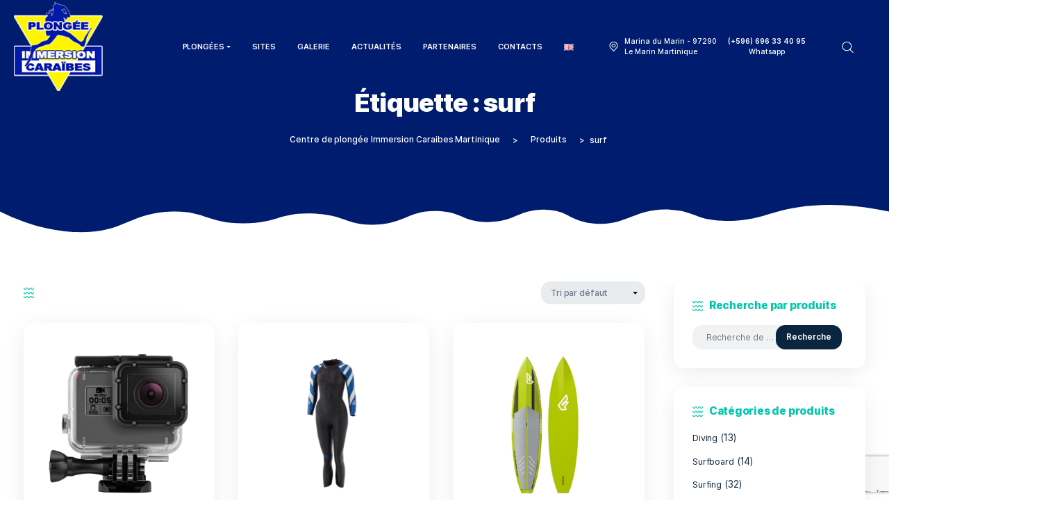

--- FILE ---
content_type: text/html; charset=UTF-8
request_url: https://www.immersioncaraibes.com/product-tag/surf/page/2/
body_size: 50556
content:
<!DOCTYPE html>
<html lang="fr-FR">
<head>
    <meta http-equiv="Content-Type" content="text/html;charset=UTF-8">
    <meta id="siteViewport" name="viewport" content="width=device-width, initial-scale=1, maximum-scale=1">
    <link rel="profile" href="https://gmpg.org/xfn/11">
    <title>surf &#8211; Page 2 &#8211; Centre de plongée Immersion Caraibes Martinique</title>
<meta name='robots' content='max-image-preview:large' />
<link rel="alternate" type="application/rss+xml" title="Centre de plongée Immersion Caraibes Martinique &raquo; Flux" href="https://www.immersioncaraibes.com/feed/" />
<link rel="alternate" type="application/rss+xml" title="Centre de plongée Immersion Caraibes Martinique &raquo; Flux des commentaires" href="https://www.immersioncaraibes.com/comments/feed/" />
<link rel="alternate" type="application/rss+xml" title="Flux pour Centre de plongée Immersion Caraibes Martinique &raquo; surf Étiquette" href="https://www.immersioncaraibes.com/product-tag/surf/feed/" />
<style id='wp-img-auto-sizes-contain-inline-css' type='text/css'>
img:is([sizes=auto i],[sizes^="auto," i]){contain-intrinsic-size:3000px 1500px}
/*# sourceURL=wp-img-auto-sizes-contain-inline-css */
</style>
<style id='wp-emoji-styles-inline-css' type='text/css'>

	img.wp-smiley, img.emoji {
		display: inline !important;
		border: none !important;
		box-shadow: none !important;
		height: 1em !important;
		width: 1em !important;
		margin: 0 0.07em !important;
		vertical-align: -0.1em !important;
		background: none !important;
		padding: 0 !important;
	}
/*# sourceURL=wp-emoji-styles-inline-css */
</style>
<link rel='stylesheet' id='wp-block-library-css' href='https://www.immersioncaraibes.com/wp-includes/css/dist/block-library/style.min.css?ver=a8708e9a713cb19f6417c5610685b3d1' type='text/css' media='all' />
<style id='classic-theme-styles-inline-css' type='text/css'>
/*! This file is auto-generated */
.wp-block-button__link{color:#fff;background-color:#32373c;border-radius:9999px;box-shadow:none;text-decoration:none;padding:calc(.667em + 2px) calc(1.333em + 2px);font-size:1.125em}.wp-block-file__button{background:#32373c;color:#fff;text-decoration:none}
/*# sourceURL=/wp-includes/css/classic-themes.min.css */
</style>
<style id='global-styles-inline-css' type='text/css'>
:root{--wp--preset--aspect-ratio--square: 1;--wp--preset--aspect-ratio--4-3: 4/3;--wp--preset--aspect-ratio--3-4: 3/4;--wp--preset--aspect-ratio--3-2: 3/2;--wp--preset--aspect-ratio--2-3: 2/3;--wp--preset--aspect-ratio--16-9: 16/9;--wp--preset--aspect-ratio--9-16: 9/16;--wp--preset--color--black: #000000;--wp--preset--color--cyan-bluish-gray: #abb8c3;--wp--preset--color--white: #ffffff;--wp--preset--color--pale-pink: #f78da7;--wp--preset--color--vivid-red: #cf2e2e;--wp--preset--color--luminous-vivid-orange: #ff6900;--wp--preset--color--luminous-vivid-amber: #fcb900;--wp--preset--color--light-green-cyan: #7bdcb5;--wp--preset--color--vivid-green-cyan: #00d084;--wp--preset--color--pale-cyan-blue: #8ed1fc;--wp--preset--color--vivid-cyan-blue: #0693e3;--wp--preset--color--vivid-purple: #9b51e0;--wp--preset--gradient--vivid-cyan-blue-to-vivid-purple: linear-gradient(135deg,rgb(6,147,227) 0%,rgb(155,81,224) 100%);--wp--preset--gradient--light-green-cyan-to-vivid-green-cyan: linear-gradient(135deg,rgb(122,220,180) 0%,rgb(0,208,130) 100%);--wp--preset--gradient--luminous-vivid-amber-to-luminous-vivid-orange: linear-gradient(135deg,rgb(252,185,0) 0%,rgb(255,105,0) 100%);--wp--preset--gradient--luminous-vivid-orange-to-vivid-red: linear-gradient(135deg,rgb(255,105,0) 0%,rgb(207,46,46) 100%);--wp--preset--gradient--very-light-gray-to-cyan-bluish-gray: linear-gradient(135deg,rgb(238,238,238) 0%,rgb(169,184,195) 100%);--wp--preset--gradient--cool-to-warm-spectrum: linear-gradient(135deg,rgb(74,234,220) 0%,rgb(151,120,209) 20%,rgb(207,42,186) 40%,rgb(238,44,130) 60%,rgb(251,105,98) 80%,rgb(254,248,76) 100%);--wp--preset--gradient--blush-light-purple: linear-gradient(135deg,rgb(255,206,236) 0%,rgb(152,150,240) 100%);--wp--preset--gradient--blush-bordeaux: linear-gradient(135deg,rgb(254,205,165) 0%,rgb(254,45,45) 50%,rgb(107,0,62) 100%);--wp--preset--gradient--luminous-dusk: linear-gradient(135deg,rgb(255,203,112) 0%,rgb(199,81,192) 50%,rgb(65,88,208) 100%);--wp--preset--gradient--pale-ocean: linear-gradient(135deg,rgb(255,245,203) 0%,rgb(182,227,212) 50%,rgb(51,167,181) 100%);--wp--preset--gradient--electric-grass: linear-gradient(135deg,rgb(202,248,128) 0%,rgb(113,206,126) 100%);--wp--preset--gradient--midnight: linear-gradient(135deg,rgb(2,3,129) 0%,rgb(40,116,252) 100%);--wp--preset--font-size--small: 13px;--wp--preset--font-size--medium: 20px;--wp--preset--font-size--large: 36px;--wp--preset--font-size--x-large: 42px;--wp--preset--spacing--20: 0.44rem;--wp--preset--spacing--30: 0.67rem;--wp--preset--spacing--40: 1rem;--wp--preset--spacing--50: 1.5rem;--wp--preset--spacing--60: 2.25rem;--wp--preset--spacing--70: 3.38rem;--wp--preset--spacing--80: 5.06rem;--wp--preset--shadow--natural: 6px 6px 9px rgba(0, 0, 0, 0.2);--wp--preset--shadow--deep: 12px 12px 50px rgba(0, 0, 0, 0.4);--wp--preset--shadow--sharp: 6px 6px 0px rgba(0, 0, 0, 0.2);--wp--preset--shadow--outlined: 6px 6px 0px -3px rgb(255, 255, 255), 6px 6px rgb(0, 0, 0);--wp--preset--shadow--crisp: 6px 6px 0px rgb(0, 0, 0);}:where(.is-layout-flex){gap: 0.5em;}:where(.is-layout-grid){gap: 0.5em;}body .is-layout-flex{display: flex;}.is-layout-flex{flex-wrap: wrap;align-items: center;}.is-layout-flex > :is(*, div){margin: 0;}body .is-layout-grid{display: grid;}.is-layout-grid > :is(*, div){margin: 0;}:where(.wp-block-columns.is-layout-flex){gap: 2em;}:where(.wp-block-columns.is-layout-grid){gap: 2em;}:where(.wp-block-post-template.is-layout-flex){gap: 1.25em;}:where(.wp-block-post-template.is-layout-grid){gap: 1.25em;}.has-black-color{color: var(--wp--preset--color--black) !important;}.has-cyan-bluish-gray-color{color: var(--wp--preset--color--cyan-bluish-gray) !important;}.has-white-color{color: var(--wp--preset--color--white) !important;}.has-pale-pink-color{color: var(--wp--preset--color--pale-pink) !important;}.has-vivid-red-color{color: var(--wp--preset--color--vivid-red) !important;}.has-luminous-vivid-orange-color{color: var(--wp--preset--color--luminous-vivid-orange) !important;}.has-luminous-vivid-amber-color{color: var(--wp--preset--color--luminous-vivid-amber) !important;}.has-light-green-cyan-color{color: var(--wp--preset--color--light-green-cyan) !important;}.has-vivid-green-cyan-color{color: var(--wp--preset--color--vivid-green-cyan) !important;}.has-pale-cyan-blue-color{color: var(--wp--preset--color--pale-cyan-blue) !important;}.has-vivid-cyan-blue-color{color: var(--wp--preset--color--vivid-cyan-blue) !important;}.has-vivid-purple-color{color: var(--wp--preset--color--vivid-purple) !important;}.has-black-background-color{background-color: var(--wp--preset--color--black) !important;}.has-cyan-bluish-gray-background-color{background-color: var(--wp--preset--color--cyan-bluish-gray) !important;}.has-white-background-color{background-color: var(--wp--preset--color--white) !important;}.has-pale-pink-background-color{background-color: var(--wp--preset--color--pale-pink) !important;}.has-vivid-red-background-color{background-color: var(--wp--preset--color--vivid-red) !important;}.has-luminous-vivid-orange-background-color{background-color: var(--wp--preset--color--luminous-vivid-orange) !important;}.has-luminous-vivid-amber-background-color{background-color: var(--wp--preset--color--luminous-vivid-amber) !important;}.has-light-green-cyan-background-color{background-color: var(--wp--preset--color--light-green-cyan) !important;}.has-vivid-green-cyan-background-color{background-color: var(--wp--preset--color--vivid-green-cyan) !important;}.has-pale-cyan-blue-background-color{background-color: var(--wp--preset--color--pale-cyan-blue) !important;}.has-vivid-cyan-blue-background-color{background-color: var(--wp--preset--color--vivid-cyan-blue) !important;}.has-vivid-purple-background-color{background-color: var(--wp--preset--color--vivid-purple) !important;}.has-black-border-color{border-color: var(--wp--preset--color--black) !important;}.has-cyan-bluish-gray-border-color{border-color: var(--wp--preset--color--cyan-bluish-gray) !important;}.has-white-border-color{border-color: var(--wp--preset--color--white) !important;}.has-pale-pink-border-color{border-color: var(--wp--preset--color--pale-pink) !important;}.has-vivid-red-border-color{border-color: var(--wp--preset--color--vivid-red) !important;}.has-luminous-vivid-orange-border-color{border-color: var(--wp--preset--color--luminous-vivid-orange) !important;}.has-luminous-vivid-amber-border-color{border-color: var(--wp--preset--color--luminous-vivid-amber) !important;}.has-light-green-cyan-border-color{border-color: var(--wp--preset--color--light-green-cyan) !important;}.has-vivid-green-cyan-border-color{border-color: var(--wp--preset--color--vivid-green-cyan) !important;}.has-pale-cyan-blue-border-color{border-color: var(--wp--preset--color--pale-cyan-blue) !important;}.has-vivid-cyan-blue-border-color{border-color: var(--wp--preset--color--vivid-cyan-blue) !important;}.has-vivid-purple-border-color{border-color: var(--wp--preset--color--vivid-purple) !important;}.has-vivid-cyan-blue-to-vivid-purple-gradient-background{background: var(--wp--preset--gradient--vivid-cyan-blue-to-vivid-purple) !important;}.has-light-green-cyan-to-vivid-green-cyan-gradient-background{background: var(--wp--preset--gradient--light-green-cyan-to-vivid-green-cyan) !important;}.has-luminous-vivid-amber-to-luminous-vivid-orange-gradient-background{background: var(--wp--preset--gradient--luminous-vivid-amber-to-luminous-vivid-orange) !important;}.has-luminous-vivid-orange-to-vivid-red-gradient-background{background: var(--wp--preset--gradient--luminous-vivid-orange-to-vivid-red) !important;}.has-very-light-gray-to-cyan-bluish-gray-gradient-background{background: var(--wp--preset--gradient--very-light-gray-to-cyan-bluish-gray) !important;}.has-cool-to-warm-spectrum-gradient-background{background: var(--wp--preset--gradient--cool-to-warm-spectrum) !important;}.has-blush-light-purple-gradient-background{background: var(--wp--preset--gradient--blush-light-purple) !important;}.has-blush-bordeaux-gradient-background{background: var(--wp--preset--gradient--blush-bordeaux) !important;}.has-luminous-dusk-gradient-background{background: var(--wp--preset--gradient--luminous-dusk) !important;}.has-pale-ocean-gradient-background{background: var(--wp--preset--gradient--pale-ocean) !important;}.has-electric-grass-gradient-background{background: var(--wp--preset--gradient--electric-grass) !important;}.has-midnight-gradient-background{background: var(--wp--preset--gradient--midnight) !important;}.has-small-font-size{font-size: var(--wp--preset--font-size--small) !important;}.has-medium-font-size{font-size: var(--wp--preset--font-size--medium) !important;}.has-large-font-size{font-size: var(--wp--preset--font-size--large) !important;}.has-x-large-font-size{font-size: var(--wp--preset--font-size--x-large) !important;}
:where(.wp-block-post-template.is-layout-flex){gap: 1.25em;}:where(.wp-block-post-template.is-layout-grid){gap: 1.25em;}
:where(.wp-block-term-template.is-layout-flex){gap: 1.25em;}:where(.wp-block-term-template.is-layout-grid){gap: 1.25em;}
:where(.wp-block-columns.is-layout-flex){gap: 2em;}:where(.wp-block-columns.is-layout-grid){gap: 2em;}
:root :where(.wp-block-pullquote){font-size: 1.5em;line-height: 1.6;}
/*# sourceURL=global-styles-inline-css */
</style>
<link rel='stylesheet' id='contact-form-7-css' href='https://www.immersioncaraibes.com/wp-content/plugins/contact-form-7/includes/css/styles.css?ver=6.1.4' type='text/css' media='all' />
<link rel='stylesheet' id='widgetopts-styles-css' href='https://www.immersioncaraibes.com/wp-content/plugins/widget-options/assets/css/widget-options.css?ver=4.1.3' type='text/css' media='all' />
<link rel='stylesheet' id='woocommerce-layout-css' href='https://www.immersioncaraibes.com/wp-content/plugins/woocommerce/assets/css/woocommerce-layout.css?ver=10.4.3' type='text/css' media='all' />
<link rel='stylesheet' id='woocommerce-smallscreen-css' href='https://www.immersioncaraibes.com/wp-content/plugins/woocommerce/assets/css/woocommerce-smallscreen.css?ver=10.4.3' type='text/css' media='only screen and (max-width: 768px)' />
<link rel='stylesheet' id='woocommerce-general-css' href='https://www.immersioncaraibes.com/wp-content/plugins/woocommerce/assets/css/woocommerce.css?ver=10.4.3' type='text/css' media='all' />
<style id='woocommerce-inline-inline-css' type='text/css'>
.woocommerce form .form-row .required { visibility: visible; }
/*# sourceURL=woocommerce-inline-inline-css */
</style>
<link rel='stylesheet' id='inter-css' href='https://www.immersioncaraibes.com/wp-content/themes/marinio/assets/fonts/inter.css?ver=1.00' type='text/css' media='all' />
<link rel='stylesheet' id='bootstrap-css' href='https://www.immersioncaraibes.com/wp-content/themes/marinio/assets/css/bootstrap.css?ver=1.00' type='text/css' media='all' />
<link rel='stylesheet' id='marinio-css' href='https://www.immersioncaraibes.com/wp-content/themes/marinio-child/style.css?ver=1.00' type='text/css' media='all' />
<style id='marinio-inline-css' type='text/css'>
:root {
--primary-color: #00c6ac;
--primary-hover-color: #20292f;
--primary-bg-color: #ebfbff;
--header-bg-color: #ffffff;
--footer-bg-color: #ebfbff;
--primary-dark-color: #0a2540;
--title-color: #ffffff;
--fw-title-color: #0a2540;
--price-color: #20292f;
--header-hover-color: #ebfbff;
--btn-bg-color: #0a2540;
--btn-hover-color: #00c6ac;
--social-icon-txt-color: #ffffff;
--social-icon-color: #0a2540;
--social-icon-hover-color: #00c6ac;
--woo-pr-fil-bg-color: #00c6ac;
--txt-select-bg-color: #cce7ea;
--price-tile-color: #20292f;
--sale-badge-bg-color: #00c6ac;
--cart-count-color: #00c6ac;
--success-icon-color: #00c6ac;
}#main-header {z-index: 1; position: relative; margin-bottom: 32px;}#site-footer {position: relative;}@media (min-width: 1200px) {#site-footer {z-index: 1; margin-top: 32px;} #bg-header {margin-top: 55px;}}@media (min-width: 576px) and (max-width: 1199px) {#site-footer {z-index: 1; margin-top: 32px;}}@media (max-width: 575px) {#site-footer {z-index: 1; margin-top: 15px;}}@media (min-width: 1200px) and (max-width: 1490px) {:root {zoom: 0.85;}}#bg-header, #bg-footer {position: absolute; width: 100%; height: 100%; top: 0;}#bg-header {z-index: -1; height: 100%; max-height: 370px;}#bg-footer {z-index: 1; margin-top: 40px;}#header-wave {margin-bottom: -1px; width: 100%;}#magic-search .search-submit {display: none;}.onsale .onsale-svg {height: 100%;}#bg-header * {fill: #CDE7F5;}#bg-footer * {fill: #CDE7F5;}@media (max-width: 1199px){:root #main-header{margin-bottom: 15px;}} @media (min-width: 1200px){:root #main-header{margin-bottom: -50px;}}@media (min-width: 1200px) {#pr-nav {position: absolute;}}
/*# sourceURL=marinio-inline-css */
</style>
<link rel='stylesheet' id='parent-style-css' href='https://www.immersioncaraibes.com/wp-content/themes/marinio/style.css?ver=a8708e9a713cb19f6417c5610685b3d1' type='text/css' media='all' />
<style id='parent-style-inline-css' type='text/css'>
:root {
--primary-color: #00c6ac;
--primary-hover-color: #20292f;
--primary-bg-color: #ebfbff;
--header-bg-color: #ffffff;
--footer-bg-color: #ebfbff;
--primary-dark-color: #0a2540;
--title-color: #ffffff;
--fw-title-color: #0a2540;
--price-color: #20292f;
--header-hover-color: #ebfbff;
--btn-bg-color: #0a2540;
--btn-hover-color: #00c6ac;
--social-icon-txt-color: #ffffff;
--social-icon-color: #0a2540;
--social-icon-hover-color: #00c6ac;
--woo-pr-fil-bg-color: #00c6ac;
--txt-select-bg-color: #cce7ea;
--price-tile-color: #20292f;
--sale-badge-bg-color: #00c6ac;
--cart-count-color: #00c6ac;
--success-icon-color: #00c6ac;
}#main-header {z-index: 1; position: relative; margin-bottom: 32px;}#site-footer {position: relative;}@media (min-width: 1200px) {#site-footer {z-index: 1; margin-top: 32px;} #bg-header {margin-top: 55px;}}@media (min-width: 576px) and (max-width: 1199px) {#site-footer {z-index: 1; margin-top: 32px;}}@media (max-width: 575px) {#site-footer {z-index: 1; margin-top: 15px;}}@media (min-width: 1200px) and (max-width: 1490px) {:root {zoom: 0.85;}}#bg-header, #bg-footer {position: absolute; width: 100%; height: 100%; top: 0;}#bg-header {z-index: -1; height: 100%; max-height: 370px;}#bg-footer {z-index: 1; margin-top: 40px;}#header-wave {margin-bottom: -1px; width: 100%;}#magic-search .search-submit {display: none;}.onsale .onsale-svg {height: 100%;}#bg-header * {fill: #CDE7F5;}#bg-footer * {fill: #CDE7F5;}@media (max-width: 1199px){:root #main-header{margin-bottom: 15px;}} @media (min-width: 1200px){:root #main-header{margin-bottom: -50px;}}@media (min-width: 1200px) {#pr-nav {position: absolute;}}
/*# sourceURL=parent-style-inline-css */
</style>
<link rel='stylesheet' id='child-style-css' href='https://www.immersioncaraibes.com/wp-content/themes/marinio-child/style.css?ver=1.00' type='text/css' media='all' />
<link rel='stylesheet' id='elementor-frontend-css' href='https://www.immersioncaraibes.com/wp-content/plugins/elementor/assets/css/frontend.min.css?ver=3.34.1' type='text/css' media='all' />
<link rel='stylesheet' id='eael-general-css' href='https://www.immersioncaraibes.com/wp-content/plugins/essential-addons-for-elementor-lite/assets/front-end/css/view/general.min.css?ver=6.5.7' type='text/css' media='all' />
<script type="text/javascript" src="https://www.immersioncaraibes.com/wp-includes/js/jquery/jquery.min.js?ver=3.7.1" id="jquery-core-js"></script>
<script type="text/javascript" src="https://www.immersioncaraibes.com/wp-includes/js/jquery/jquery-migrate.min.js?ver=3.4.1" id="jquery-migrate-js"></script>
<script type="text/javascript" src="https://www.immersioncaraibes.com/wp-content/plugins/woocommerce/assets/js/jquery-blockui/jquery.blockUI.min.js?ver=2.7.0-wc.10.4.3" id="wc-jquery-blockui-js" defer="defer" data-wp-strategy="defer"></script>
<script type="text/javascript" id="wc-add-to-cart-js-extra">
/* <![CDATA[ */
var wc_add_to_cart_params = {"ajax_url":"/wp-admin/admin-ajax.php","wc_ajax_url":"/?wc-ajax=%%endpoint%%","i18n_view_cart":"Voir le panier","cart_url":"https://www.immersioncaraibes.com","is_cart":"","cart_redirect_after_add":"no"};
//# sourceURL=wc-add-to-cart-js-extra
/* ]]> */
</script>
<script type="text/javascript" src="https://www.immersioncaraibes.com/wp-content/plugins/woocommerce/assets/js/frontend/add-to-cart.min.js?ver=10.4.3" id="wc-add-to-cart-js" defer="defer" data-wp-strategy="defer"></script>
<script type="text/javascript" src="https://www.immersioncaraibes.com/wp-content/plugins/woocommerce/assets/js/js-cookie/js.cookie.min.js?ver=2.1.4-wc.10.4.3" id="wc-js-cookie-js" defer="defer" data-wp-strategy="defer"></script>
<script type="text/javascript" id="woocommerce-js-extra">
/* <![CDATA[ */
var woocommerce_params = {"ajax_url":"/wp-admin/admin-ajax.php","wc_ajax_url":"/?wc-ajax=%%endpoint%%","i18n_password_show":"Afficher le mot de passe","i18n_password_hide":"Masquer le mot de passe"};
//# sourceURL=woocommerce-js-extra
/* ]]> */
</script>
<script type="text/javascript" src="https://www.immersioncaraibes.com/wp-content/plugins/woocommerce/assets/js/frontend/woocommerce.min.js?ver=10.4.3" id="woocommerce-js" defer="defer" data-wp-strategy="defer"></script>
<script type="text/javascript" src="https://www.immersioncaraibes.com/wp-content/themes/marinio/assets/js/bootstrap.bundle.min.js?ver=1.00" id="bootstrap-js"></script>
<script type="text/javascript" id="marinio-js-before">
/* <![CDATA[ */
    if (screen.width >= 1535 && screen.width < 2561) { 
        let mvp = document.getElementById('siteViewport');
        mvp.setAttribute('content','width=1920');
    }
    if (screen.width > 767 && screen.width < 1535) {
        let mvp = document.getElementById('siteViewport');
        mvp.setAttribute('content','width=1700');
    }
    
//# sourceURL=marinio-js-before
/* ]]> */
</script>
<script type="text/javascript" src="https://www.immersioncaraibes.com/wp-content/themes/marinio/assets/js/index.js?ver=1.00" id="marinio-js"></script>
<link rel="https://api.w.org/" href="https://www.immersioncaraibes.com/wp-json/" /><link rel="alternate" title="JSON" type="application/json" href="https://www.immersioncaraibes.com/wp-json/wp/v2/product_tag/33" /><link rel="EditURI" type="application/rsd+xml" title="RSD" href="https://www.immersioncaraibes.com/xmlrpc.php?rsd" />

<meta name="ti-site-data" content="eyJyIjoiMTowITc6MCEzMDowIiwibyI6Imh0dHBzOlwvXC93d3cuaW1tZXJzaW9uY2FyYWliZXMuY29tXC93cC1hZG1pblwvYWRtaW4tYWpheC5waHA/YWN0aW9uPXRpX29ubGluZV91c2Vyc19mYWNlYm9vayZhbXA7cD0lMkZwcm9kdWN0LXRhZyUyRnN1cmYlMkZwYWdlJTJGMiUyRiZhbXA7X3dwbm9uY2U9YWYwZmIwY2VhMyJ9" /><meta name="ti-site-data" content="eyJyIjoiMTowITc6MCEzMDowIiwibyI6Imh0dHBzOlwvXC93d3cuaW1tZXJzaW9uY2FyYWliZXMuY29tXC93cC1hZG1pblwvYWRtaW4tYWpheC5waHA/YWN0aW9uPXRpX29ubGluZV91c2Vyc190cmlwYWR2aXNvciZhbXA7cD0lMkZwcm9kdWN0LXRhZyUyRnN1cmYlMkZwYWdlJTJGMiUyRiZhbXA7X3dwbm9uY2U9NTBhYmMxMzkyMiJ9" /><script type="text/javascript">
(function(url){
	if(/(?:Chrome\/26\.0\.1410\.63 Safari\/537\.31|WordfenceTestMonBot)/.test(navigator.userAgent)){ return; }
	var addEvent = function(evt, handler) {
		if (window.addEventListener) {
			document.addEventListener(evt, handler, false);
		} else if (window.attachEvent) {
			document.attachEvent('on' + evt, handler);
		}
	};
	var removeEvent = function(evt, handler) {
		if (window.removeEventListener) {
			document.removeEventListener(evt, handler, false);
		} else if (window.detachEvent) {
			document.detachEvent('on' + evt, handler);
		}
	};
	var evts = 'contextmenu dblclick drag dragend dragenter dragleave dragover dragstart drop keydown keypress keyup mousedown mousemove mouseout mouseover mouseup mousewheel scroll'.split(' ');
	var logHuman = function() {
		if (window.wfLogHumanRan) { return; }
		window.wfLogHumanRan = true;
		var wfscr = document.createElement('script');
		wfscr.type = 'text/javascript';
		wfscr.async = true;
		wfscr.src = url + '&r=' + Math.random();
		(document.getElementsByTagName('head')[0]||document.getElementsByTagName('body')[0]).appendChild(wfscr);
		for (var i = 0; i < evts.length; i++) {
			removeEvent(evts[i], logHuman);
		}
	};
	for (var i = 0; i < evts.length; i++) {
		addEvent(evts[i], logHuman);
	}
})('//www.immersioncaraibes.com/?wordfence_lh=1&hid=644C333A9A130A0DFE9888FD374C3CDE');
</script><meta name="ti-site-data" content="eyJyIjoiMTowITc6MCEzMDowIiwibyI6Imh0dHBzOlwvXC93d3cuaW1tZXJzaW9uY2FyYWliZXMuY29tXC93cC1hZG1pblwvYWRtaW4tYWpheC5waHA/YWN0aW9uPXRpX29ubGluZV91c2Vyc19nb29nbGUmYW1wO3A9JTJGcHJvZHVjdC10YWclMkZzdXJmJTJGcGFnZSUyRjIlMkYmYW1wO193cG5vbmNlPTNkNWQ1NzFkZTUifQ==" />	<noscript><style>.woocommerce-product-gallery{ opacity: 1 !important; }</style></noscript>
	<meta name="generator" content="Elementor 3.34.1; features: additional_custom_breakpoints; settings: css_print_method-internal, google_font-enabled, font_display-auto">
<style type="text/css">.recentcomments a{display:inline !important;padding:0 !important;margin:0 !important;}</style>			<style>
				.e-con.e-parent:nth-of-type(n+4):not(.e-lazyloaded):not(.e-no-lazyload),
				.e-con.e-parent:nth-of-type(n+4):not(.e-lazyloaded):not(.e-no-lazyload) * {
					background-image: none !important;
				}
				@media screen and (max-height: 1024px) {
					.e-con.e-parent:nth-of-type(n+3):not(.e-lazyloaded):not(.e-no-lazyload),
					.e-con.e-parent:nth-of-type(n+3):not(.e-lazyloaded):not(.e-no-lazyload) * {
						background-image: none !important;
					}
				}
				@media screen and (max-height: 640px) {
					.e-con.e-parent:nth-of-type(n+2):not(.e-lazyloaded):not(.e-no-lazyload),
					.e-con.e-parent:nth-of-type(n+2):not(.e-lazyloaded):not(.e-no-lazyload) * {
						background-image: none !important;
					}
				}
			</style>
			<link rel="icon" href="https://www.immersioncaraibes.com/wp-content/uploads/2022/10/cropped-favicon-32x32-1-32x32.png" sizes="32x32" />
<link rel="icon" href="https://www.immersioncaraibes.com/wp-content/uploads/2022/10/cropped-favicon-32x32-1-192x192.png" sizes="192x192" />
<link rel="apple-touch-icon" href="https://www.immersioncaraibes.com/wp-content/uploads/2022/10/cropped-favicon-32x32-1-180x180.png" />
<meta name="msapplication-TileImage" content="https://www.immersioncaraibes.com/wp-content/uploads/2022/10/cropped-favicon-32x32-1-270x270.png" />
</head>
<body class="archive paged tax-product_tag term-surf term-33 wp-custom-logo paged-2 wp-theme-marinio wp-child-theme-marinio-child theme-marinio woocommerce woocommerce-page woocommerce-no-js elementor-default elementor-kit-11">
<nav id="pr-nav" class="primary-menu navbar navbar-expand-lg navbar-dark">
    <div class="container-fluid primary-menu-inner px-0">
        <div class="top-wrap">
            <a href="https://www.immersioncaraibes.com/" class="custom-logo-link" rel="home"><img width="150" height="150" src="https://www.immersioncaraibes.com/wp-content/uploads/2022/10/Logo-Plongee-Immersion-Caraibes.png" class="custom-logo style-svg" alt="Centre de plongée Immersion Caraibes Martinique" decoding="async" srcset="https://www.immersioncaraibes.com/wp-content/uploads/2022/10/Logo-Plongee-Immersion-Caraibes.png 150w, https://www.immersioncaraibes.com/wp-content/uploads/2022/10/Logo-Plongee-Immersion-Caraibes-100x100.png 100w" sizes="(max-width: 150px) 100vw, 150px" /></a>            <button id="mobile-toggle" class="navbar-toggler animate-button collapsed" type="button"
                    data-toggle="collapse" data-target="#navbarColor01"
                    aria-controls="navbarColor01" aria-expanded="false" aria-label="Toggle navigation">
                <span id="m-tgl-icon" class="animated-icon1"><span></span><span></span></span>
            </button>
        </div>
        <div class="collapse navbar-collapse justify-content-end" id="navbarColor01">
            <ul id="primary-menu" class="navbar-nav pl-3 pr-3" itemscope itemtype="http://www.schema.org/SiteNavigationElement"><li  id="menu-item-3018" class="menu-item menu-item-type-custom menu-item-object-custom menu-item-has-children dropdown menu-item-3018 nav-item"><a href="https://www.immersioncaraibes.com/plongees/" aria-haspopup="true" aria-expanded="false" class="dropdown-toggle nav-link" id="menu-item-dropdown-3018"><span itemprop="name">Plongées</span></a>
<ul class="dropdown-menu" aria-labelledby="menu-item-dropdown-3018">
	<li  id="menu-item-2765" class="menu-item menu-item-type-post_type menu-item-object-page menu-item-2765 nav-item"><a itemprop="url" href="https://www.immersioncaraibes.com/snorkeling-plongee-libre/" class="dropdown-item"><span itemprop="name">Snorkeling Plongée Libre</span></a></li>
	<li  id="menu-item-2790" class="menu-item menu-item-type-post_type menu-item-object-page menu-item-2790 nav-item"><a itemprop="url" href="https://www.immersioncaraibes.com/plongee-junior/" class="dropdown-item"><span itemprop="name">Plongée Junior</span></a></li>
	<li  id="menu-item-2801" class="menu-item menu-item-type-post_type menu-item-object-page menu-item-2801 nav-item"><a itemprop="url" href="https://www.immersioncaraibes.com/premieres-plongees/" class="dropdown-item"><span itemprop="name">Premières Plongées</span></a></li>
	<li  id="menu-item-2856" class="menu-item menu-item-type-post_type menu-item-object-page menu-item-2856 nav-item"><a itemprop="url" href="https://www.immersioncaraibes.com/plongeur-encadre-a-12m/" class="dropdown-item"><span itemprop="name">Plongeur Encadré à 12m</span></a></li>
	<li  id="menu-item-2855" class="menu-item menu-item-type-post_type menu-item-object-page menu-item-2855 nav-item"><a itemprop="url" href="https://www.immersioncaraibes.com/scuba-diver/" class="dropdown-item"><span itemprop="name">Scuba Diver</span></a></li>
	<li  id="menu-item-2854" class="menu-item menu-item-type-post_type menu-item-object-page menu-item-2854 nav-item"><a itemprop="url" href="https://www.immersioncaraibes.com/plongeur-encadre-a-20m/" class="dropdown-item"><span itemprop="name">Plongeur Encadré à 20m</span></a></li>
	<li  id="menu-item-2853" class="menu-item menu-item-type-post_type menu-item-object-page menu-item-2853 nav-item"><a itemprop="url" href="https://www.immersioncaraibes.com/open-water-diver/" class="dropdown-item"><span itemprop="name">Open Water Diver</span></a></li>
	<li  id="menu-item-2852" class="menu-item menu-item-type-post_type menu-item-object-page menu-item-2852 nav-item"><a itemprop="url" href="https://www.immersioncaraibes.com/lowd-et-apres/" class="dropdown-item"><span itemprop="name">L’OWD et après ?</span></a></li>
	<li  id="menu-item-2851" class="menu-item menu-item-type-post_type menu-item-object-page menu-item-2851 nav-item"><a itemprop="url" href="https://www.immersioncaraibes.com/plongeur-encadre-a-40m/" class="dropdown-item"><span itemprop="name">Plongeur Encadré à 40m</span></a></li>
	<li  id="menu-item-2850" class="menu-item menu-item-type-post_type menu-item-object-page menu-item-2850 nav-item"><a itemprop="url" href="https://www.immersioncaraibes.com/plongeur-niveau-2/" class="dropdown-item"><span itemprop="name">Plongeur Niveau 2</span></a></li>
	<li  id="menu-item-2849" class="menu-item menu-item-type-post_type menu-item-object-page menu-item-2849 nav-item"><a itemprop="url" href="https://www.immersioncaraibes.com/plongeur-autonome-a-60m/" class="dropdown-item"><span itemprop="name">Plongeur Autonome à 60m</span></a></li>
	<li  id="menu-item-2848" class="menu-item menu-item-type-post_type menu-item-object-page menu-item-2848 nav-item"><a itemprop="url" href="https://www.immersioncaraibes.com/lexploration/" class="dropdown-item"><span itemprop="name">L’exploration</span></a></li>
</ul>
</li>
<li  id="menu-item-2597" class="menu-item menu-item-type-post_type menu-item-object-page menu-item-2597 nav-item"><a itemprop="url" href="https://www.immersioncaraibes.com/sites/" class="nav-link"><span itemprop="name">Sites</span></a></li>
<li  id="menu-item-2406" class="menu-item menu-item-type-post_type menu-item-object-page menu-item-2406 nav-item"><a itemprop="url" href="https://www.immersioncaraibes.com/galerie/" class="nav-link"><span itemprop="name">Galerie</span></a></li>
<li  id="menu-item-1877" class="menu-item menu-item-type-post_type menu-item-object-page menu-item-1877 nav-item"><a itemprop="url" href="https://www.immersioncaraibes.com/actualites/" class="nav-link"><span itemprop="name">Actualités</span></a></li>
<li  id="menu-item-2410" class="menu-item menu-item-type-post_type menu-item-object-page menu-item-2410 nav-item"><a itemprop="url" href="https://www.immersioncaraibes.com/partenaires/" class="nav-link"><span itemprop="name">Partenaires</span></a></li>
<li  id="menu-item-2600" class="menu-item menu-item-type-post_type menu-item-object-page menu-item-2600 nav-item"><a itemprop="url" href="https://www.immersioncaraibes.com/contact-us/" class="nav-link"><span itemprop="name">Contacts</span></a></li>
<li  id="menu-item-2382-en" class="lang-item lang-item-73 lang-item-en no-translation lang-item-first menu-item menu-item-type-custom menu-item-object-custom menu-item-2382-en nav-item"><a itemprop="url" href="https://www.immersioncaraibes.com/en/home/" class="nav-link" hreflang="en-GB" lang="en-GB"><span itemprop="name"><img src="[data-uri]" alt="English" width="16" height="11" style="width: 16px; height: 11px;" /></span></a></li>
</ul>                <div class="header-info">
                                            <div class="header-address">
                            <a href="https://goo.gl/maps/XyANinc4EoxHZguc9" target="_blank">
                                <svg width="17" height="17" viewBox="0 0 18 18" fill="none" xmlns="http://www.w3.org/2000/svg">
    <path d="M14.9749 3.12964C13.6008 1.14086 11.423 0 9.00032 0C6.57767 0 4.39984 1.14086 3.02569 3.12964C1.65829 5.10838 1.34255 7.61351 2.17941 9.82677C2.40325 10.4312 2.75906 11.0184 3.23445 11.5687L8.52117 17.7784C8.64074 17.919 8.81592 18 9.00032 18C9.18471 18 9.3599 17.919 9.47946 17.7784L14.7647 11.5703C15.2422 11.0169 15.5976 10.4303 15.8195 9.83078C16.6581 7.61351 16.3423 5.10838 14.9749 3.12964ZM14.641 9.38999C14.4698 9.85257 14.1903 10.3099 13.8108 10.7498C13.8098 10.7509 13.8087 10.7519 13.8079 10.7532L9.00032 16.3999L4.18982 10.7497C3.81052 10.3101 3.53106 9.85282 3.3582 9.38581C2.66611 7.55539 2.92876 5.48413 4.06101 3.84546C5.1968 2.20155 6.99722 1.25873 9.00032 1.25873C11.0034 1.25873 12.8036 2.20152 13.9394 3.84546C15.0719 5.48413 15.3347 7.55539 14.641 9.38999Z" fill="#000000"/>
    <path d="M9.00007 3.73425C7.05677 3.73425 5.47559 5.31523 5.47559 7.25874C5.47559 9.20224 7.05656 10.7832 9.00007 10.7832C10.9436 10.7832 12.5246 9.20224 12.5246 7.25874C12.5246 5.31544 10.9434 3.73425 9.00007 3.73425ZM9.00007 9.52445C7.75076 9.52445 6.73432 8.50801 6.73432 7.2587C6.73432 6.00939 7.75076 4.99295 9.00007 4.99295C10.2494 4.99295 11.2658 6.00939 11.2658 7.2587C11.2658 8.50801 10.2494 9.52445 9.00007 9.52445Z" fill="#000000"/>
</svg>                                <p>Marina du Marin - 97290 Le Marin Martinique</p>
                            </a>
                        </div>
                                                                <div class="header-phone">
                            <a href="tel:+596696334095">
                                <p class="font-weight-600">(+596) 696 33 40 95</p>
                                <p class="h-call-us">Whatsapp</p>
                            </a>
                        </div>
                                    </div>
                        <div class="header-icons">
                <div id="magic-search" class="magic-search">
    <form role="search" method="get" class="search-form" action="https://www.immersioncaraibes.com/">
        <div class="inner-form">
            <div class="row justify-content-end">
                <div class="input-field first justify-content-end" id="first">
                    <svg class="search-icon" xmlns="http://www.w3.org/2000/svg"
                         xmlns:xlink="http://www.w3.org/1999/xlink" x="0px" y="0px" width="612.01px" height="612.01px"
                         viewBox="0 0 612.01 612.01" xml:space="preserve"><g><path d="M606.209,578.714L448.198,423.228C489.576,378.272,515,318.817,515,253.393C514.98,113.439,399.704,0,257.493,0
				C115.282,0,0.006,113.439,0.006,253.393s115.276,253.393,257.487,253.393c61.445,0,117.801-21.253,162.068-56.586
				l158.624,156.099c7.729,7.614,20.277,7.614,28.006,0C613.938,598.686,613.938,586.328,606.209,578.714z M257.493,467.8
				c-120.326,0-217.869-95.993-217.869-214.407S137.167,38.986,257.493,38.986c120.327,0,217.869,95.993,217.869,214.407
				S377.82,467.8,257.493,467.8z"></path></g>
                    </svg>
                    <input autocomplete="off" type="search" class="input" id="inputFocus" placeholder="Recherche ..."
                           value="" name="s" required/>
                    <input type="submit" value="Rechercher"
                           class="search-submit"/>
                    <input type="hidden" name="post_type" value="product">                    <div class="clear" id="clear">
                        <svg xmlns="http://www.w3.org/2000/svg" fill="#6e6e73" width="24" height="24"
                             viewBox="0 0 24 24">
                            <path d="M19 6.41L17.59 5 12 10.59 6.41 5 5 6.41 10.59 12 5 17.59 6.41 19 12 13.41 17.59 19 19 17.59 13.41 12z"></path>
                        </svg>
                    </div>
                </div>
            </div>
        </div>
    </form>
</div>
                <div class="header-cart-icon">        <a class="menu-item cart-contents" href="https://www.immersioncaraibes.com" title="My Basket">
            <svg viewBox="0 0 18 18" xmlns="http://www.w3.org/2000/svg">
                <path d="M5.79942 11.6369H5.80024C5.80093 11.6369 5.80161 11.6367 5.8023 11.6367H15.3633C15.5987 11.6367 15.8056 11.4806 15.8703 11.2543L17.9797 3.87144C18.0251 3.71228 17.9933 3.54117 17.8937 3.40906C17.794 3.27695 17.6381 3.19922 17.4727 3.19922H4.58323L4.20626 1.50279C4.15257 1.26151 3.93861 1.08984 3.69141 1.08984H0.527351C0.236076 1.08984 7.62939e-06 1.32591 7.62939e-06 1.61719C7.62939e-06 1.90846 0.236076 2.14453 0.527351 2.14453H3.26844C3.33518 2.44514 5.0724 10.2627 5.17237 10.7125C4.61193 10.9561 4.21876 11.5149 4.21876 12.1641C4.21876 13.0364 4.92847 13.7461 5.80079 13.7461H15.3633C15.6546 13.7461 15.8906 13.51 15.8906 13.2188C15.8906 12.9275 15.6546 12.6914 15.3633 12.6914H5.80079C5.51006 12.6914 5.27345 12.4548 5.27345 12.1641C5.27345 11.8737 5.50924 11.6375 5.79942 11.6369ZM16.7735 4.25391L14.9654 10.582H6.22376L4.81751 4.25391H16.7735Z"></path>
                <path d="M5.27342 15.3281C5.27342 16.2004 5.98314 16.9102 6.85545 16.9102C7.72777 16.9102 8.43749 16.2004 8.43749 15.3281C8.43749 14.4558 7.72777 13.7461 6.85545 13.7461C5.98314 13.7461 5.27342 14.4558 5.27342 15.3281ZM6.85545 14.8008C7.14618 14.8008 7.3828 15.0374 7.3828 15.3281C7.3828 15.6189 7.14618 15.8555 6.85545 15.8555C6.56473 15.8555 6.32811 15.6189 6.32811 15.3281C6.32811 15.0374 6.56473 14.8008 6.85545 14.8008Z"></path>
                <path d="M12.7266 15.3281C12.7266 16.2004 13.4363 16.9102 14.3086 16.9102C15.1809 16.9102 15.8906 16.2004 15.8906 15.3281C15.8906 14.4558 15.1809 13.7461 14.3086 13.7461C13.4363 13.7461 12.7266 14.4558 12.7266 15.3281ZM14.3086 14.8008C14.5993 14.8008 14.8359 15.0374 14.8359 15.3281C14.8359 15.6189 14.5993 15.8555 14.3086 15.8555C14.0179 15.8555 13.7812 15.6189 13.7812 15.3281C13.7812 15.0374 14.0179 14.8008 14.3086 14.8008Z"></path>
            </svg>
                    </a>
        </div>
            </div>
                    </div>

    </div>
</nav>
<header id="main-header">
    <svg id="bg-header" class="header-bg" width="1920" height="460" viewBox="0 0 1920 460" fill="none" xmlns="http://www.w3.org/2000/svg">
    <path d="M549.999 125C544.485 125 540 129.485 540 134.999C540 140.513 544.485 144.998 549.999 144.998C555.513 144.998 560 140.513 560 134.999C560 129.485 555.513 125 549.999 125ZM549.999 138.665C547.979 138.665 546.333 137.02 546.333 134.999C546.333 132.98 547.979 131.335 549.999 131.335C552.021 131.335 553.665 132.98 553.665 134.999C553.665 137.02 552.021 138.665 549.999 138.665Z" fill="#CDE7F5"/>
    <path d="M535.703 272.125C533.593 273.658 531.893 275.686 530.753 278.031C529.065 280.844 528.109 282.25 526.618 282.25C525.128 282.25 524.172 280.9 522.484 278.031C520.797 275.162 518.378 271 513.484 271C508.59 271 506.228 275.05 504.484 278.031C502.74 281.012 501.84 282.25 500.378 282.25C498.915 282.25 497.931 280.9 496.243 278.031C494.556 275.162 492.137 271 487.243 271C482.35 271 479.987 275.05 478.243 278.031C476.5 281.012 475.628 282.25 474.109 282.25C472.59 282.25 471.662 280.9 470.003 278.031C468.862 275.686 467.162 273.658 465.053 272.125C464.632 271.918 464.166 271.82 463.698 271.84C463.23 271.859 462.774 271.995 462.371 272.235C461.969 272.475 461.633 272.812 461.394 273.216C461.155 273.619 461.02 274.075 461.003 274.544C460.982 275.014 461.079 275.481 461.285 275.904C461.492 276.326 461.801 276.69 462.184 276.962C463.44 278.025 464.448 279.35 465.137 280.844C466.853 283.825 469.215 287.875 474.109 287.875C479.003 287.875 481.393 283.825 483.109 280.844C484.825 277.863 485.725 276.625 487.243 276.625C488.762 276.625 489.69 277.975 491.35 280.844C493.009 283.712 495.456 287.875 500.378 287.875C505.3 287.875 507.634 283.825 509.378 280.844C511.122 277.863 511.993 276.625 513.512 276.625C515.031 276.625 515.959 277.975 517.647 280.844C519.334 283.712 521.753 287.875 526.647 287.875C531.54 287.875 533.903 283.825 535.647 280.844C536.294 279.363 537.254 278.039 538.459 276.962C538.863 276.703 539.194 276.345 539.421 275.922C539.647 275.498 539.762 275.024 539.753 274.544C539.735 274.075 539.601 273.619 539.362 273.216C539.123 272.812 538.787 272.475 538.384 272.235C537.982 271.995 537.526 271.859 537.058 271.84C536.589 271.82 536.124 271.918 535.703 272.125Z" fill="#CDE7F5"/>
    <path d="M535.703 300.25C533.593 301.783 531.893 303.811 530.753 306.156C529.065 308.969 528.109 310.375 526.618 310.375C525.128 310.375 524.172 309.025 522.484 306.156C520.797 303.287 518.378 299.125 513.484 299.125C508.59 299.125 506.228 303.175 504.484 306.156C502.74 309.137 501.84 310.375 500.378 310.375C498.915 310.375 497.931 309.025 496.243 306.156C494.556 303.287 492.137 299.125 487.243 299.125C482.35 299.125 479.987 303.175 478.243 306.156C476.5 309.137 475.628 310.375 474.109 310.375C472.59 310.375 471.662 309.025 470.003 306.156C468.862 303.811 467.162 301.783 465.053 300.25C464.632 300.043 464.166 299.945 463.698 299.965C463.23 299.984 462.774 300.12 462.371 300.36C461.969 300.6 461.633 300.937 461.394 301.341C461.155 301.744 461.02 302.2 461.003 302.669C460.982 303.139 461.079 303.606 461.285 304.029C461.492 304.451 461.801 304.815 462.184 305.088C463.44 306.15 464.448 307.475 465.137 308.969C466.853 311.95 469.215 316 474.109 316C479.003 316 481.393 311.95 483.109 308.969C484.825 305.988 485.725 304.75 487.243 304.75C488.762 304.75 489.69 306.1 491.35 308.969C493.009 311.837 495.456 316 500.378 316C505.3 316 507.634 311.95 509.378 308.969C511.122 305.988 511.993 304.75 513.512 304.75C515.031 304.75 515.959 306.1 517.647 308.969C519.334 311.837 521.753 316 526.647 316C531.54 316 533.903 311.95 535.647 308.969C536.294 307.488 537.254 306.164 538.459 305.088C538.842 304.815 539.151 304.451 539.358 304.029C539.564 303.606 539.661 303.139 539.64 302.669C539.615 302.215 539.48 301.775 539.248 301.385C539.015 300.995 538.691 300.667 538.304 300.429C537.917 300.192 537.479 300.051 537.026 300.02C536.573 299.989 536.119 300.068 535.703 300.25Z" fill="#CDE7F5"/>
    <g clip-path="url(#clip0_108_1158)">
        <path d="M217.642 270.309L161.897 301.745C168.06 302.766 178.294 304.15 181.326 302.461L228.176 276.008C228.176 276.008 222.828 271.839 217.642 270.309ZM185.664 294.374C185.352 294.544 184.996 294.617 184.642 294.585C184.288 294.553 183.951 294.417 183.675 294.194C183.398 293.971 183.193 293.671 183.087 293.331C182.98 292.992 182.977 292.629 183.077 292.288C183.176 291.947 183.375 291.643 183.647 291.414C183.919 291.185 184.253 291.043 184.607 291.004C184.96 290.964 185.317 291.031 185.633 291.195C185.948 291.358 186.208 291.611 186.38 291.923C186.496 292.13 186.57 292.359 186.597 292.595C186.623 292.831 186.603 293.07 186.536 293.299C186.47 293.527 186.358 293.739 186.208 293.924C186.059 294.109 185.874 294.262 185.664 294.374ZM196.441 288.282C196.131 288.449 195.777 288.52 195.426 288.487C195.075 288.453 194.742 288.317 194.468 288.095C194.194 287.873 193.992 287.575 193.887 287.238C193.782 286.901 193.778 286.541 193.877 286.203C193.976 285.864 194.173 285.562 194.443 285.335C194.712 285.108 195.043 284.966 195.394 284.926C195.744 284.886 196.099 284.951 196.412 285.112C196.726 285.273 196.985 285.523 197.158 285.831C197.272 286.038 197.345 286.267 197.371 286.503C197.397 286.739 197.376 286.978 197.31 287.205C197.243 287.433 197.132 287.646 196.983 287.83C196.834 288.015 196.65 288.169 196.441 288.282ZM212.874 279.012C212.563 279.178 212.21 279.25 211.859 279.216C211.508 279.183 211.174 279.047 210.9 278.825C210.626 278.602 210.424 278.304 210.319 277.968C210.214 277.631 210.211 277.271 210.31 276.932C210.408 276.594 210.605 276.292 210.875 276.065C211.145 275.838 211.476 275.695 211.826 275.656C212.176 275.616 212.531 275.681 212.845 275.842C213.158 276.002 213.418 276.253 213.59 276.56C213.706 276.768 213.78 276.996 213.806 277.233C213.833 277.469 213.813 277.708 213.746 277.936C213.679 278.164 213.568 278.377 213.418 278.562C213.268 278.746 213.083 278.899 212.874 279.012Z" fill="#CDE7F5"/>
        <path d="M211.172 270.443C208.976 271.71 206.452 273.097 203.781 274.612L211.039 268.897L165.87 222.344L198.696 277.501L195.864 279.096L161.198 220.059C161.198 220.059 142.129 256.59 156.047 297.515L188.087 283.483L157.234 300.899C157.234 300.899 158.267 301.119 159.973 301.41L215.848 269.878C214.271 269.52 212.618 269.72 211.172 270.443ZM161.309 223.621L184.934 263.948C184.934 263.948 184.864 263.956 184.835 263.96L153.592 279.116C150.178 253.137 157.843 230.487 161.309 223.621ZM154.065 282.333C154.302 282.345 154.539 282.296 154.753 282.191L186.265 266.932C186.371 266.878 186.472 266.812 186.564 266.736L188.532 270.087C188.421 270.109 188.314 270.146 188.213 270.195L154.816 286.372C154.494 285.021 154.334 283.67 154.065 282.333ZM157.175 295.307C156.562 293.365 156.039 291.504 155.562 289.607C155.676 289.582 155.787 289.542 155.89 289.488L189.639 273.138C189.821 273.054 189.985 272.935 190.121 272.789L193.682 278.862L157.175 295.307ZM174.575 233.587L207.995 268.282L199.382 275.215L174.575 233.587Z" fill="#CDE7F5"/>
    </g>
    <g clip-path="url(#clip1_108_1158)">
        <path d="M304.552 66.4201C304.546 66.4632 304.546 66.5069 304.552 66.5501C304.112 70.8348 304.794 75.1603 306.532 79.1016C308.269 83.0429 311.002 86.4644 314.462 89.0301C314.467 89.1239 314.506 89.2127 314.572 89.2801C314.614 89.2985 314.66 89.308 314.707 89.308C314.753 89.308 314.799 89.2985 314.842 89.2801C318.294 91.7758 322.332 93.3375 326.564 93.8141C330.797 94.2906 335.081 93.6658 339.002 92.0001C339.041 92.0281 339.087 92.0454 339.135 92.0505C339.183 92.0556 339.231 92.0483 339.275 92.0292C339.32 92.0101 339.358 91.9799 339.387 91.9415C339.416 91.9031 339.435 91.8578 339.442 91.8101C343.386 90.0484 346.803 87.2895 349.356 83.8053C351.909 80.321 353.51 76.2316 354.002 71.9401C353.998 71.8968 353.998 71.8533 354.002 71.8101C354.354 68.5644 354.064 65.2812 353.148 62.1477C352.232 59.0142 350.707 56.0918 348.661 53.5475C346.616 51.0032 344.089 48.8867 341.225 47.3189C338.362 45.7511 335.217 44.7627 331.972 44.4101C328.726 44.0575 325.443 44.3476 322.309 45.2639C319.176 46.1802 316.253 47.7047 313.709 49.7503C311.165 51.796 309.048 54.3228 307.481 57.1864C305.913 60.0501 304.924 63.1944 304.572 66.4401L304.552 66.4201ZM342.552 49.8101C340.226 51.9298 338.146 54.3048 336.352 56.8901C334.875 58.8816 333.538 60.9733 332.352 63.1501C331.629 62.7738 330.842 62.5364 330.032 62.4501C329.221 62.3627 328.401 62.4237 327.612 62.6301C326.908 60.2409 326.042 57.9022 325.022 55.6301C323.823 52.7173 322.303 49.9469 320.492 47.3701C324.086 45.9121 327.985 45.3691 331.841 45.7898C335.696 46.2104 339.387 47.5815 342.582 49.7801L342.552 49.8101ZM351.002 71.6101C348.427 71.6888 345.85 71.5751 343.292 71.2701C340.798 71.0229 338.325 70.5985 335.892 70.0001C335.897 69.977 335.897 69.9531 335.892 69.9301C338.39 69.8641 340.89 69.9811 343.372 70.2801C345.946 70.5247 348.497 70.9694 351.002 71.6101ZM332.702 69.4801C332.56 70.3555 332.088 71.1432 331.382 71.6805C330.677 72.2178 329.792 72.4637 328.911 72.3675C328.029 72.2713 327.218 71.8402 326.645 71.1633C326.072 70.4864 325.781 69.6154 325.832 68.7301C325.889 68.1739 326.082 67.6404 326.395 67.1766C326.707 66.7127 327.128 66.3327 327.622 66.0701C327.657 66.0897 327.696 66.1008 327.737 66.1026C327.777 66.1044 327.817 66.0967 327.854 66.0802C327.891 66.0637 327.924 66.0388 327.949 66.0075C327.975 65.9763 327.993 65.9395 328.002 65.9001C328.522 65.6922 329.084 65.6133 329.642 65.6701C330.194 65.7356 330.723 65.9346 331.182 66.2501C331.191 66.3286 331.23 66.4005 331.292 66.4501C331.366 66.4768 331.447 66.4768 331.522 66.4501C331.95 66.8209 332.282 67.2907 332.487 67.8188C332.693 68.3468 332.767 68.9171 332.702 69.4801ZM331.912 75.2501C333.249 77.409 334.422 79.6653 335.422 82.0001C336.487 84.3461 337.373 86.7697 338.072 89.2501C336.709 87.0611 335.515 84.7711 334.502 82.4001C333.454 80.0911 332.578 77.7079 331.882 75.2701L331.912 75.2501ZM325.382 74.5601C324.175 76.792 322.805 78.9312 321.282 80.9601C319.769 83.0616 318.097 85.0441 316.282 86.8901C317.498 84.6146 318.885 82.4349 320.432 80.3701C321.91 78.3102 323.538 76.3616 325.302 74.5401L325.382 74.5601ZM315.122 68.2101C312.556 67.9545 310.012 67.51 307.512 66.8801C310.09 66.7962 312.671 66.9098 315.232 67.2201C317.716 67.4616 320.179 67.8827 322.602 68.4801C322.607 68.5065 322.607 68.5336 322.602 68.5601C320.103 68.616 317.604 68.4991 315.122 68.2101ZM326.452 63.0001C325.177 60.9016 324.051 58.7163 323.082 56.4601C322.011 54.1159 321.125 51.6919 320.432 49.2101C321.791 51.4113 322.985 53.711 324.002 56.0901C325.01 58.3317 325.862 60.6405 326.552 63.0001H326.452ZM333.232 63.6801C334.415 61.527 335.752 59.4616 337.232 57.5001C338.728 55.4003 340.383 53.4179 342.182 51.5701C340.961 53.8591 339.564 56.0491 338.002 58.1201C336.566 60.1121 334.996 62.0033 333.302 63.7801L333.232 63.6801ZM319.062 48.0001C319.731 51.0648 320.737 54.0462 322.062 56.8901C323.049 59.1789 324.191 61.3974 325.482 63.5301C324.137 64.4402 323.17 65.8088 322.762 67.3801C320.311 66.7859 317.821 66.3649 315.312 66.1201C312.239 65.715 309.131 65.6379 306.042 65.8901C306.565 62.0646 308.028 58.4284 310.3 55.3066C312.572 52.1847 315.583 49.6744 319.062 48.0001ZM305.902 67.5001C308.863 68.4157 311.914 69.0124 315.002 69.2801C317.521 69.5728 320.056 69.693 322.592 69.6401C322.718 71.2214 323.402 72.7064 324.522 73.8301C322.753 75.683 321.112 77.6542 319.612 79.7301C317.75 82.1627 316.148 84.7837 314.832 87.5501C311.818 85.1924 309.428 82.1319 307.871 78.6365C306.314 75.1411 305.638 71.3174 305.902 67.5001ZM316.162 88.5001C318.391 86.4029 320.402 84.0843 322.162 81.5801C323.697 79.5178 325.084 77.349 326.312 75.0901C327.719 75.7875 329.328 75.9612 330.852 75.5801C331.571 78.0499 332.463 80.4659 333.522 82.8101C334.699 85.636 336.163 88.3335 337.892 90.8601C334.351 92.2633 330.521 92.7818 326.734 92.3706C322.948 91.9593 319.319 90.6308 316.162 88.5001ZM339.392 90.2001C338.694 87.2173 337.689 84.3151 336.392 81.5401C335.38 79.1867 334.204 76.9077 332.872 74.7201C334.207 73.8615 335.196 72.5578 335.662 71.0401C338.122 71.6427 340.621 72.0704 343.142 72.3201C346.215 72.7281 349.323 72.8019 352.412 72.5401C351.853 76.3272 350.374 79.9195 348.104 83.002C345.834 86.0844 342.843 88.5629 339.392 90.2201V90.2001ZM352.602 71.0001C349.639 70.0776 346.584 69.4808 343.492 69.2201C341.006 68.926 338.504 68.8024 336.002 68.8501C335.936 67.2269 335.286 65.6822 334.172 64.5001C335.887 62.6938 337.478 60.7727 338.932 58.7501C340.848 56.2714 342.485 53.5884 343.812 50.7501C346.829 53.1421 349.21 56.2416 350.743 59.7739C352.277 63.3062 352.915 67.1621 352.602 71.0001Z" fill="#CDE7F5"/>
        <path d="M351.381 34.7501L346.311 43.7501C345.982 43.7149 345.65 43.7514 345.337 43.8572C345.024 43.963 344.738 44.1355 344.498 44.3628C344.259 44.5901 344.071 44.8668 343.949 45.1736C343.827 45.4805 343.773 45.8103 343.791 46.1401C340.274 43.9079 336.29 42.5165 332.149 42.0743C328.007 41.632 323.819 42.1507 319.911 43.5901C320.003 43.2768 320.027 42.9474 319.981 42.624C319.936 42.3006 319.822 41.9907 319.646 41.7151C319.471 41.4395 319.239 41.2046 318.966 41.026C318.692 40.8475 318.384 40.7296 318.061 40.6801L315.051 30.8001C314.661 29.9301 312.991 29.8001 312.121 30.2101C311.251 30.6201 310.191 31.9001 310.581 32.7701L315.841 41.6401C315.604 41.9636 315.457 42.344 315.415 42.7428C315.372 43.1415 315.437 43.5443 315.601 43.9101C315.823 44.3915 316.209 44.7779 316.691 45.0001C312.992 46.9337 309.789 49.6946 307.331 53.0681C304.874 56.4415 303.227 60.3366 302.521 64.4501C302.297 64.1975 302.02 63.998 301.709 63.8661C301.398 63.7342 301.062 63.6732 300.725 63.6875C300.388 63.7019 300.058 63.7913 299.76 63.9491C299.462 64.107 299.202 64.3294 299.001 64.6001L289.001 62.2601C288.001 62.1601 287.111 63.5601 287.001 64.5001C286.891 65.4401 287.521 67.0001 288.461 67.1201L298.761 67.0001C298.927 67.3588 299.182 67.6687 299.503 67.8999C299.823 68.1312 300.198 68.2759 300.591 68.3201C301.14 68.3775 301.692 68.2316 302.141 67.9101C301.958 72.0732 302.734 76.2225 304.411 80.0373C306.088 83.8522 308.62 87.2302 311.811 89.9101C311.285 90.0305 310.82 90.3357 310.501 90.7701C310.272 91.0894 310.128 91.4615 310.083 91.8516C310.038 92.2416 310.092 92.6368 310.241 93.0001L303.241 100.52C302.681 101.29 303.431 102.79 304.241 103.35C305.051 103.91 306.661 104.17 307.241 103.41L312.311 94.4101C312.696 94.433 313.081 94.359 313.43 94.1948C313.78 94.0306 314.082 93.7814 314.311 93.4701C314.626 93.0369 314.776 92.5043 314.731 91.9701C318.242 94.2122 322.222 95.6164 326.363 96.0742C330.504 96.532 334.694 96.031 338.611 94.6101C338.52 94.9283 338.5 95.2627 338.552 95.5894C338.605 95.9162 338.728 96.2275 338.914 96.5013C339.1 96.775 339.344 97.0046 339.629 97.1737C339.913 97.3429 340.231 97.4475 340.561 97.4801L343.561 107.38C343.941 108.25 345.621 108.38 346.491 107.97C347.361 107.56 348.331 106.3 348.001 105.43L342.701 96.5001C342.915 96.1773 343.045 95.8056 343.078 95.4194C343.112 95.0332 343.047 94.6448 342.891 94.2901C342.693 93.8199 342.34 93.4316 341.891 93.1901C345.568 91.2591 348.753 88.5092 351.199 85.1526C353.646 81.7959 355.288 77.9221 356.001 73.8301C356.232 74.0597 356.51 74.237 356.816 74.3502C357.121 74.4633 357.448 74.5096 357.773 74.4859C358.098 74.4622 358.414 74.3691 358.7 74.2128C358.986 74.0566 359.235 73.8408 359.431 73.5801L369.551 75.9401C370.491 76.0401 371.421 74.6401 371.551 73.7001C371.681 72.7601 371.051 71.1801 370.101 71.0801L359.711 71.2001C359.576 70.9039 359.38 70.6398 359.135 70.4253C358.891 70.2108 358.603 70.051 358.292 69.9564C357.98 69.8617 357.653 69.8345 357.33 69.8766C357.007 69.9186 356.697 70.0289 356.421 70.2001C356.605 66.0341 355.825 61.8817 354.143 58.066C352.461 54.2503 349.921 50.8741 346.721 48.2001C347.227 48.0715 347.672 47.771 347.981 47.3501C348.209 47.0367 348.354 46.6707 348.403 46.2861C348.452 45.9015 348.403 45.5107 348.261 45.1501L355.361 37.5601C355.921 36.7901 355.181 35.2901 354.411 34.7301C353.641 34.1701 351.941 34.0001 351.381 34.7501ZM311.571 32.3201C311.753 31.8353 312.11 31.4359 312.571 31.2001C313.061 31.0187 313.603 31.0367 314.081 31.2501L317.001 40.8101C316.936 40.8255 316.873 40.8456 316.811 40.8701L316.711 40.9301L311.571 32.3201ZM288.561 66.0001C288.235 65.6005 288.068 65.0951 288.091 64.5801C288.132 64.3267 288.223 64.0839 288.358 63.8659C288.494 63.6479 288.672 63.459 288.881 63.3101L298.581 65.5601C298.577 65.6134 298.577 65.6669 298.581 65.7201C298.576 65.7733 298.576 65.8269 298.581 65.8801L288.561 66.0001ZM306.261 102.78C305.751 102.863 305.228 102.756 304.791 102.48C304.396 102.147 304.145 101.674 304.091 101.16L310.901 93.8701L311.001 94.0001L311.171 94.1001L306.261 102.78ZM347.001 105.88C346.82 106.366 346.463 106.766 346.001 107C345.52 107.195 344.982 107.195 344.501 107L341.591 97.4101H341.691L341.861 97.3101L347.001 105.88ZM370.001 72.1601C370.33 72.5583 370.501 73.0639 370.481 73.5801C370.394 74.0933 370.111 74.5525 369.691 74.8601L359.901 72.5801V72.4401V72.2801L370.001 72.1601ZM354.861 71.8901C354.311 76.9417 352.276 81.717 349.014 85.6131C345.752 89.5092 341.409 92.3512 336.532 93.7803C331.656 95.2094 326.466 95.1615 321.617 93.6426C316.768 92.1237 312.477 89.202 309.288 85.2463C306.098 81.2907 304.152 76.4786 303.696 71.4178C303.239 66.3569 304.293 61.2743 306.723 56.8117C309.153 52.3492 312.851 48.7068 317.35 46.3447C321.849 43.9826 326.947 43.0067 332.001 43.5401C338.785 44.2775 344.998 47.6775 349.277 52.9931C353.556 58.3087 355.55 65.1054 354.821 71.8901H354.861ZM353.731 35.6801C354.13 36.0114 354.384 36.4847 354.441 37.0001L347.581 44.3301L347.441 44.2101L347.341 44.1501L352.261 35.3901C352.77 35.2927 353.297 35.3966 353.731 35.6801Z" fill="#CDE7F5"/>
    </g>
    <path d="M1717.94 71.0576C1716.53 69.6475 1714.24 69.6475 1712.83 71.0576L1709 74.8911L1705.17 71.0576C1703.76 69.6475 1701.47 69.6475 1700.06 71.0576C1698.65 72.4698 1698.65 74.7567 1700.06 76.1689L1703.89 80.0003L1700.06 83.8316C1698.65 85.2439 1698.65 87.5307 1700.06 88.9408C1700.76 89.648 1701.69 90.0016 1702.61 90.0016C1703.54 90.0016 1704.46 89.648 1705.17 88.9408L1709 85.1095L1712.83 88.9408C1713.54 89.648 1714.46 90.0016 1715.39 90.0016C1716.31 90.0016 1717.24 89.648 1717.94 88.9408C1719.35 87.5307 1719.35 85.2439 1717.94 83.8316L1714.11 80.0003L1717.94 76.1689C1719.35 74.7567 1719.35 72.4698 1717.94 71.0576Z" fill="#CDE7F5"/>
    <path d="M1793.7 261.125C1791.59 262.658 1789.89 264.686 1788.75 267.031C1787.07 269.844 1786.11 271.25 1784.62 271.25C1783.13 271.25 1782.17 269.9 1780.48 267.031C1778.8 264.162 1776.38 260 1771.48 260C1766.59 260 1764.23 264.05 1762.48 267.031C1760.74 270.012 1759.84 271.25 1758.38 271.25C1756.92 271.25 1755.93 269.9 1754.24 267.031C1752.56 264.162 1750.14 260 1745.24 260C1740.35 260 1737.99 264.05 1736.24 267.031C1734.5 270.012 1733.63 271.25 1732.11 271.25C1730.59 271.25 1729.66 269.9 1728 267.031C1726.86 264.686 1725.16 262.658 1723.05 261.125C1722.63 260.918 1722.17 260.82 1721.7 260.84C1721.23 260.859 1720.77 260.995 1720.37 261.235C1719.97 261.475 1719.63 261.812 1719.39 262.216C1719.15 262.619 1719.02 263.075 1719 263.544C1718.98 264.014 1719.08 264.481 1719.29 264.904C1719.49 265.326 1719.8 265.69 1720.18 265.962C1721.44 267.025 1722.45 268.35 1723.14 269.844C1724.85 272.825 1727.22 276.875 1732.11 276.875C1737 276.875 1739.39 272.825 1741.11 269.844C1742.82 266.863 1743.72 265.625 1745.24 265.625C1746.76 265.625 1747.69 266.975 1749.35 269.844C1751.01 272.712 1753.46 276.875 1758.38 276.875C1763.3 276.875 1765.63 272.825 1767.38 269.844C1769.12 266.863 1769.99 265.625 1771.51 265.625C1773.03 265.625 1773.96 266.975 1775.65 269.844C1777.33 272.712 1779.75 276.875 1784.65 276.875C1789.54 276.875 1791.9 272.825 1793.65 269.844C1794.29 268.363 1795.25 267.039 1796.46 265.962C1796.86 265.703 1797.19 265.345 1797.42 264.922C1797.65 264.498 1797.76 264.024 1797.75 263.544C1797.74 263.075 1797.6 262.619 1797.36 262.216C1797.12 261.812 1796.79 261.475 1796.38 261.235C1795.98 260.995 1795.53 260.859 1795.06 260.84C1794.59 260.82 1794.12 260.918 1793.7 261.125Z" fill="#CDE7F5"/>
    <path d="M1793.7 289.25C1791.59 290.783 1789.89 292.811 1788.75 295.156C1787.07 297.969 1786.11 299.375 1784.62 299.375C1783.13 299.375 1782.17 298.025 1780.48 295.156C1778.8 292.287 1776.38 288.125 1771.48 288.125C1766.59 288.125 1764.23 292.175 1762.48 295.156C1760.74 298.137 1759.84 299.375 1758.38 299.375C1756.92 299.375 1755.93 298.025 1754.24 295.156C1752.56 292.287 1750.14 288.125 1745.24 288.125C1740.35 288.125 1737.99 292.175 1736.24 295.156C1734.5 298.137 1733.63 299.375 1732.11 299.375C1730.59 299.375 1729.66 298.025 1728 295.156C1726.86 292.811 1725.16 290.783 1723.05 289.25C1722.63 289.043 1722.17 288.945 1721.7 288.965C1721.23 288.984 1720.77 289.12 1720.37 289.36C1719.97 289.6 1719.63 289.937 1719.39 290.341C1719.15 290.744 1719.02 291.2 1719 291.669C1718.98 292.139 1719.08 292.606 1719.29 293.029C1719.49 293.451 1719.8 293.815 1720.18 294.088C1721.44 295.15 1722.45 296.475 1723.14 297.969C1724.85 300.95 1727.22 305 1732.11 305C1737 305 1739.39 300.95 1741.11 297.969C1742.82 294.988 1743.72 293.75 1745.24 293.75C1746.76 293.75 1747.69 295.1 1749.35 297.969C1751.01 300.837 1753.46 305 1758.38 305C1763.3 305 1765.63 300.95 1767.38 297.969C1769.12 294.988 1769.99 293.75 1771.51 293.75C1773.03 293.75 1773.96 295.1 1775.65 297.969C1777.33 300.837 1779.75 305 1784.65 305C1789.54 305 1791.9 300.95 1793.65 297.969C1794.29 296.488 1795.25 295.164 1796.46 294.088C1796.84 293.815 1797.15 293.451 1797.36 293.029C1797.56 292.606 1797.66 292.139 1797.64 291.669C1797.61 291.215 1797.48 290.775 1797.25 290.385C1797.01 289.995 1796.69 289.667 1796.3 289.429C1795.92 289.192 1795.48 289.051 1795.03 289.02C1794.57 288.989 1794.12 289.068 1793.7 289.25Z" fill="#CDE7F5"/>
    <g clip-path="url(#clip2_108_1158)">
        <path d="M1504.17 333.535L1502.95 333.863C1502.7 333.933 1502.43 334.002 1502.18 334.051L1498.33 334.978L1502.25 338.851C1496.89 340.517 1491.19 340.8 1485.69 339.673C1480.19 338.545 1475.06 336.045 1470.78 332.404L1501.09 301.734L1512.31 312.826L1515.92 309.18L1504.7 298.088L1512.66 290.037C1514.86 291.335 1517.46 291.784 1519.97 291.299C1522.48 290.814 1524.73 289.429 1526.29 287.404C1527.84 285.379 1528.61 282.854 1528.44 280.304C1528.27 277.754 1527.17 275.355 1525.35 273.558C1523.53 271.761 1521.12 270.689 1518.57 270.546C1516.02 270.402 1513.5 271.196 1511.5 272.778C1509.49 274.359 1508.13 276.62 1507.67 279.135C1507.21 281.649 1507.69 284.244 1509.01 286.431L1501.06 294.491L1490.09 283.713L1486.55 287.303L1497.45 298.143L1467.12 328.81C1463.43 324.575 1460.87 319.473 1459.68 313.982C1458.49 308.49 1458.72 302.786 1460.33 297.404L1464.73 301.76L1465.51 297.778C1465.57 297.45 1465.63 297.123 1465.67 296.793L1465.85 295.688L1458.38 288.258L1456.92 291.761C1453.9 298.871 1453.09 306.723 1454.59 314.301C1456.08 321.878 1459.82 328.832 1465.31 334.261C1470.8 339.691 1477.8 343.346 1485.4 344.753C1492.99 346.161 1500.83 345.256 1507.91 342.155L1511.39 340.674L1504.17 333.535ZM1465.07 330.879C1460.53 325.733 1457.54 319.399 1456.46 312.617C1455.38 305.835 1456.26 298.887 1458.99 292.585L1459.2 292.083L1463.57 296.406C1463.53 296.708 1463.24 297.941 1463.17 298.225L1459.79 295.077C1454.62 307.703 1456.71 320.19 1465.62 330.33L1465.07 330.879ZM1514.23 284.852C1513.48 284.109 1512.97 283.16 1512.76 282.125C1512.55 281.091 1512.65 280.017 1513.05 279.04C1513.44 278.062 1514.12 277.225 1515 276.634C1515.87 276.043 1516.9 275.725 1517.96 275.719C1519.02 275.713 1520.05 276.021 1520.93 276.603C1521.81 277.184 1522.5 278.014 1522.91 278.987C1523.32 279.96 1523.43 281.033 1523.23 282.07C1523.03 283.106 1522.53 284.061 1521.79 284.812C1520.79 285.818 1519.43 286.387 1518.02 286.395C1516.6 286.402 1515.24 285.847 1514.23 284.852ZM1512.1 275.236C1513.18 274.153 1514.53 273.389 1516.01 273.027C1517.49 272.665 1519.05 272.72 1520.5 273.186C1521.95 273.652 1523.25 274.511 1524.24 275.667C1525.24 276.824 1525.89 278.233 1526.14 279.738C1526.38 281.244 1526.2 282.788 1525.62 284.2C1525.04 285.611 1524.09 286.835 1522.86 287.735C1521.62 288.636 1520.17 289.179 1518.65 289.303C1517.13 289.428 1515.6 289.129 1514.24 288.441L1514.79 287.878C1516.4 288.617 1518.22 288.765 1519.93 288.296C1521.63 287.827 1523.12 286.77 1524.13 285.313C1525.13 283.855 1525.6 282.089 1525.43 280.326C1525.26 278.562 1524.48 276.914 1523.22 275.671C1521.95 274.428 1520.29 273.669 1518.53 273.529C1516.76 273.388 1515 273.875 1513.56 274.903C1512.12 275.931 1511.09 277.434 1510.64 279.149C1510.2 280.864 1510.37 282.68 1511.14 284.279L1510.59 284.835C1509.79 283.28 1509.51 281.511 1509.77 279.782C1510.04 278.053 1510.85 276.453 1512.08 275.213L1512.1 275.236ZM1467 333.139L1466.55 332.567C1466.55 332.567 1499.07 298.574 1499.57 298.077L1489.63 287.318L1490.14 286.794L1500.86 296.625C1501.49 296.014 1512.33 286.268 1512.33 286.268L1512.85 286.777C1512.85 286.777 1503.17 297.768 1502.74 298.182L1512.81 309.19L1512.3 309.713L1501.21 299.462L1467 333.139ZM1507.05 340.219C1500.77 343.003 1493.84 343.942 1487.05 342.928C1480.26 341.913 1473.9 338.987 1468.71 334.491L1469.22 333.973C1479.46 342.78 1491.95 344.943 1504.52 339.633L1501.37 336.271C1501.65 336.203 1503.25 336.062 1503.52 335.986L1507.55 339.964L1507.05 340.219Z" fill="#CDE7F5"/>
    </g>
    <g clip-path="url(#clip3_108_1158)">
        <path d="M1373.88 135.86C1379.7 133.09 1396.57 142.53 1399.64 136.86C1402.71 131.19 1385.64 122.19 1384.77 115.8C1383.9 109.41 1398.12 96.28 1393.68 91.6C1389.24 86.92 1375.39 100.41 1369.06 99.24C1362.73 98.07 1354.62 80.52 1348.8 83.3C1342.98 86.08 1351.53 103.41 1348.46 109.08C1345.39 114.75 1326.19 117 1327 123.41C1327.81 129.82 1347 127 1351.44 131.7C1355.88 136.4 1352.11 155.34 1358.44 156.52C1364.77 157.7 1368.06 138.64 1373.88 135.86ZM1359.08 150C1353.84 149 1356.96 133.34 1353.28 129.47C1349.6 125.6 1333.78 127.9 1333.08 122.61C1332.38 117.32 1348.27 115.44 1350.82 110.75C1353.37 106.06 1346.29 91.75 1351.1 89.42C1355.91 87.09 1362.62 101.65 1367.86 102.62C1373.1 103.59 1384.57 92.43 1388.24 96.3C1391.91 100.17 1380.17 111.03 1380.86 116.3C1381.55 121.57 1395.72 129.06 1393.17 133.75C1390.62 138.44 1376.67 130.62 1371.85 132.92C1367.03 135.22 1364.33 151 1359.08 150Z" fill="#CDE7F5"/>
        <path d="M1364.64 117.93C1364.61 117.788 1364.53 117.663 1364.41 117.581C1364.29 117.499 1364.14 117.466 1364 117.49L1339.32 120.74C1339.17 120.753 1339.04 120.821 1338.94 120.932C1338.85 121.042 1338.8 121.185 1338.81 121.33C1338.84 121.473 1338.92 121.6 1339.04 121.682C1339.16 121.765 1339.31 121.796 1339.45 121.77L1364.13 118.52C1364.2 118.515 1364.27 118.496 1364.34 118.463C1364.4 118.431 1364.46 118.386 1364.51 118.331C1364.55 118.276 1364.59 118.212 1364.61 118.144C1364.64 118.075 1364.64 118.002 1364.64 117.93Z" fill="#CDE7F5"/>
        <path d="M1360.77 122.31C1360.72 121.831 1360.52 121.379 1360.21 121.012C1359.89 120.646 1359.48 120.381 1359.01 120.251C1358.55 120.121 1358.06 120.133 1357.6 120.284C1357.14 120.436 1356.74 120.72 1356.44 121.101C1356.14 121.482 1355.97 121.942 1355.94 122.423C1355.9 122.905 1356.01 123.385 1356.25 123.803C1356.49 124.221 1356.85 124.558 1357.29 124.772C1357.72 124.985 1358.21 125.064 1358.68 125C1359.31 124.913 1359.88 124.583 1360.28 124.08C1360.67 123.578 1360.84 122.942 1360.77 122.31Z" fill="#CDE7F5"/>
        <path d="M1353.45 122.63C1353.41 122.33 1353.28 122.049 1353.09 121.822C1352.89 121.595 1352.62 121.432 1352.33 121.354C1352.04 121.277 1351.73 121.287 1351.44 121.384C1351.16 121.481 1350.91 121.661 1350.72 121.901C1350.54 122.141 1350.43 122.43 1350.41 122.732C1350.39 123.033 1350.46 123.334 1350.61 123.596C1350.76 123.858 1350.99 124.07 1351.26 124.204C1351.53 124.338 1351.83 124.389 1352.13 124.35C1352.33 124.324 1352.53 124.259 1352.7 124.159C1352.87 124.058 1353.03 123.924 1353.15 123.764C1353.27 123.604 1353.36 123.422 1353.41 123.227C1353.47 123.033 1353.48 122.83 1353.45 122.63Z" fill="#CDE7F5"/>
        <path d="M1355 114.29C1354.93 113.778 1354.72 113.298 1354.38 112.911C1354.04 112.523 1353.59 112.244 1353.09 112.111C1352.59 111.977 1352.06 111.995 1351.58 112.16C1351.09 112.326 1350.66 112.633 1350.34 113.042C1350.03 113.452 1349.84 113.945 1349.81 114.46C1349.78 114.975 1349.9 115.488 1350.15 115.935C1350.41 116.382 1350.8 116.743 1351.26 116.972C1351.72 117.2 1352.24 117.287 1352.75 117.22C1353.09 117.176 1353.42 117.065 1353.72 116.893C1354.02 116.722 1354.28 116.494 1354.48 116.222C1354.69 115.949 1354.85 115.639 1354.94 115.307C1355.02 114.976 1355.05 114.63 1355 114.29Z" fill="#CDE7F5"/>
        <path d="M1343 124C1342.99 123.917 1342.96 123.836 1342.92 123.763C1342.88 123.691 1342.82 123.627 1342.76 123.576C1342.69 123.525 1342.61 123.487 1342.53 123.466C1342.45 123.444 1342.37 123.439 1342.28 123.45C1342.11 123.473 1341.96 123.561 1341.86 123.696C1341.75 123.831 1341.71 124.002 1341.73 124.17C1341.75 124.338 1341.84 124.491 1341.98 124.594C1342.11 124.697 1342.28 124.743 1342.45 124.72C1342.54 124.709 1342.62 124.682 1342.69 124.639C1342.76 124.597 1342.83 124.541 1342.88 124.474C1342.93 124.407 1342.97 124.331 1342.99 124.25C1343.01 124.168 1343.01 124.083 1343 124Z" fill="#CDE7F5"/>
        <path d="M1360.84 145.31L1365.6 119.58C1365.64 119.507 1365.66 119.426 1365.66 119.344C1365.66 119.261 1365.64 119.18 1365.6 119.106C1365.57 119.032 1365.51 118.968 1365.45 118.918C1365.38 118.868 1365.31 118.834 1365.23 118.819C1365.15 118.804 1365.06 118.807 1364.98 118.83C1364.9 118.852 1364.83 118.893 1364.77 118.948C1364.71 119.003 1364.66 119.072 1364.63 119.149C1364.6 119.226 1364.59 119.308 1364.6 119.39L1359.81 145.12C1359.77 145.265 1359.8 145.418 1359.87 145.547C1359.94 145.676 1360.07 145.77 1360.21 145.81C1360.36 145.824 1360.51 145.78 1360.63 145.687C1360.74 145.594 1360.82 145.459 1360.84 145.31Z" fill="#CDE7F5"/>
        <path d="M1369.88 128.07C1369.97 127.597 1369.92 127.108 1369.74 126.664C1369.55 126.22 1369.24 125.841 1368.83 125.575C1368.43 125.309 1367.96 125.167 1367.48 125.168C1367 125.17 1366.53 125.313 1366.13 125.582C1365.73 125.85 1365.42 126.23 1365.23 126.675C1365.05 127.12 1365 127.61 1365.09 128.082C1365.19 128.555 1365.42 128.989 1365.76 129.33C1366.1 129.671 1366.53 129.904 1367 130C1367.32 130.064 1367.64 130.065 1367.96 130.002C1368.28 129.939 1368.58 129.815 1368.85 129.635C1369.11 129.456 1369.34 129.225 1369.52 128.957C1369.7 128.688 1369.82 128.387 1369.88 128.07Z" fill="#CDE7F5"/>
        <path d="M1366 132.29C1365.7 132.234 1365.39 132.267 1365.11 132.387C1364.83 132.507 1364.59 132.707 1364.43 132.963C1364.26 133.218 1364.17 133.517 1364.18 133.822C1364.18 134.127 1364.27 134.424 1364.45 134.676C1364.62 134.927 1364.86 135.121 1365.15 135.234C1365.43 135.347 1365.74 135.373 1366.04 135.309C1366.34 135.246 1366.61 135.095 1366.82 134.876C1367.03 134.657 1367.18 134.38 1367.23 134.08C1367.3 133.68 1367.22 133.267 1366.99 132.931C1366.75 132.596 1366.4 132.365 1366 132.29Z" fill="#CDE7F5"/>
        <path d="M1360.61 131.3C1360.71 130.79 1360.65 130.264 1360.45 129.787C1360.24 129.309 1359.9 128.903 1359.47 128.62C1359.04 128.336 1358.53 128.188 1358.01 128.194C1357.49 128.2 1356.98 128.359 1356.56 128.652C1356.13 128.946 1355.8 129.359 1355.61 129.841C1355.41 130.322 1355.37 130.85 1355.48 131.358C1355.58 131.865 1355.84 132.329 1356.21 132.691C1356.58 133.053 1357.05 133.296 1357.56 133.39C1358.24 133.516 1358.95 133.367 1359.52 132.975C1360.09 132.583 1360.48 131.981 1360.61 131.3Z" fill="#CDE7F5"/>
        <path d="M1363.31 143.13C1363.3 143.213 1363.3 143.298 1363.31 143.38C1363.33 143.463 1363.36 143.541 1363.41 143.611C1363.46 143.681 1363.52 143.74 1363.59 143.786C1363.66 143.833 1363.74 143.864 1363.82 143.88C1363.99 143.909 1364.16 143.871 1364.3 143.774C1364.44 143.677 1364.54 143.528 1364.57 143.36C1364.6 143.193 1364.56 143.021 1364.47 142.882C1364.37 142.744 1364.22 142.649 1364.05 142.62C1363.97 142.604 1363.89 142.605 1363.8 142.622C1363.72 142.639 1363.64 142.672 1363.58 142.72C1363.51 142.767 1363.45 142.828 1363.4 142.899C1363.36 142.969 1363.33 143.048 1363.31 143.13Z" fill="#CDE7F5"/>
        <path d="M1366.28 119.48L1388.93 131.77C1388.99 131.812 1389.06 131.84 1389.13 131.854C1389.21 131.867 1389.28 131.865 1389.35 131.848C1389.42 131.831 1389.49 131.799 1389.55 131.754C1389.6 131.71 1389.65 131.653 1389.69 131.589C1389.72 131.525 1389.74 131.454 1389.75 131.381C1389.75 131.308 1389.74 131.234 1389.72 131.166C1389.69 131.097 1389.65 131.034 1389.6 130.981C1389.55 130.929 1389.49 130.887 1389.42 130.86L1366.77 118.57C1366.65 118.491 1366.5 118.465 1366.35 118.497C1366.21 118.528 1366.08 118.616 1366 118.74C1365.95 118.876 1365.94 119.029 1365.99 119.167C1366.05 119.305 1366.15 119.417 1366.28 119.48Z" fill="#CDE7F5"/>
        <path d="M1373.49 121.21C1373.91 121.435 1374.4 121.529 1374.87 121.481C1375.35 121.433 1375.8 121.245 1376.17 120.94C1376.54 120.635 1376.82 120.227 1376.96 119.768C1377.09 119.308 1377.09 118.818 1376.96 118.359C1376.82 117.9 1376.54 117.492 1376.17 117.187C1375.8 116.882 1375.35 116.694 1374.87 116.646C1374.4 116.598 1373.91 116.692 1373.49 116.917C1373.07 117.142 1372.72 117.488 1372.49 117.91C1372.19 118.48 1372.12 119.148 1372.31 119.767C1372.5 120.386 1372.92 120.905 1373.49 121.21Z" fill="#CDE7F5"/>
        <path d="M1378.62 122C1378.47 122.267 1378.41 122.572 1378.44 122.876C1378.46 123.18 1378.58 123.47 1378.77 123.708C1378.96 123.946 1379.22 124.122 1379.51 124.214C1379.8 124.305 1380.11 124.308 1380.4 124.223C1380.7 124.137 1380.96 123.966 1381.15 123.731C1381.35 123.497 1381.47 123.21 1381.5 122.906C1381.53 122.603 1381.47 122.297 1381.33 122.027C1381.19 121.757 1380.97 121.535 1380.7 121.39C1380.34 121.197 1379.93 121.153 1379.54 121.267C1379.15 121.381 1378.82 121.645 1378.62 122Z" fill="#CDE7F5"/>
        <path d="M1373.52 131.34C1373.98 131.589 1374.5 131.697 1375.01 131.651C1375.53 131.605 1376.02 131.406 1376.43 131.08C1376.83 130.754 1377.13 130.315 1377.28 129.82C1377.44 129.324 1377.44 128.794 1377.29 128.296C1377.14 127.799 1376.85 127.356 1376.45 127.025C1376.05 126.694 1375.56 126.488 1375.05 126.435C1374.53 126.382 1374.01 126.483 1373.55 126.726C1373.09 126.969 1372.72 127.343 1372.47 127.8C1372.15 128.409 1372.07 129.123 1372.27 129.786C1372.47 130.45 1372.92 131.008 1373.52 131.34Z" fill="#CDE7F5"/>
        <path d="M1388.11 127.83C1388.19 127.879 1388.27 127.912 1388.36 127.927C1388.45 127.942 1388.53 127.939 1388.62 127.917C1388.71 127.896 1388.79 127.857 1388.86 127.803C1388.93 127.748 1388.99 127.68 1389.03 127.602C1389.07 127.524 1389.1 127.439 1389.1 127.35C1389.11 127.262 1389.1 127.173 1389.07 127.089C1389.04 127.005 1389 126.928 1388.94 126.863C1388.88 126.798 1388.8 126.746 1388.72 126.71C1388.65 126.661 1388.57 126.628 1388.48 126.613C1388.39 126.598 1388.3 126.602 1388.22 126.623C1388.13 126.644 1388.05 126.683 1387.98 126.738C1387.91 126.792 1387.85 126.86 1387.81 126.938C1387.77 127.016 1387.74 127.102 1387.73 127.19C1387.73 127.278 1387.74 127.367 1387.76 127.451C1387.79 127.535 1387.84 127.612 1387.9 127.677C1387.96 127.742 1388.03 127.794 1388.11 127.83Z" fill="#CDE7F5"/>
        <path d="M1365.94 117.44C1365.99 117.491 1366.05 117.532 1366.12 117.56C1366.19 117.588 1366.26 117.602 1366.33 117.602C1366.4 117.602 1366.48 117.588 1366.54 117.56C1366.61 117.532 1366.67 117.491 1366.72 117.44L1384.64 100.44C1384.7 100.394 1384.74 100.337 1384.78 100.273C1384.81 100.209 1384.83 100.139 1384.83 100.068C1384.84 99.996 1384.83 99.9239 1384.81 99.8556C1384.79 99.7873 1384.75 99.7242 1384.7 99.6701C1384.6 99.5687 1384.46 99.512 1384.31 99.512C1384.17 99.512 1384.03 99.5687 1383.92 99.6701L1366 116.67C1365.89 116.765 1365.83 116.899 1365.81 117.043C1365.8 117.187 1365.85 117.33 1365.94 117.44Z" fill="#CDE7F5"/>
        <path d="M1366.36 111.76C1366.69 112.108 1367.12 112.35 1367.59 112.456C1368.06 112.561 1368.55 112.525 1368.99 112.353C1369.44 112.181 1369.83 111.879 1370.11 111.487C1370.38 111.094 1370.54 110.629 1370.55 110.149C1370.56 109.668 1370.43 109.195 1370.18 108.789C1369.92 108.383 1369.55 108.061 1369.11 107.866C1368.67 107.67 1368.19 107.609 1367.71 107.69C1367.24 107.771 1366.8 107.99 1366.45 108.32C1366.22 108.539 1366.03 108.802 1365.9 109.094C1365.77 109.386 1365.7 109.701 1365.69 110.021C1365.68 110.341 1365.74 110.66 1365.85 110.958C1365.97 111.257 1366.14 111.529 1366.36 111.76Z" fill="#CDE7F5"/>
        <path d="M1374.27 107.26C1374.49 107.051 1374.65 106.78 1374.71 106.483C1374.78 106.187 1374.76 105.876 1374.65 105.592C1374.54 105.308 1374.35 105.062 1374.1 104.886C1373.85 104.71 1373.56 104.612 1373.25 104.604C1372.95 104.595 1372.65 104.677 1372.39 104.839C1372.13 105.001 1371.93 105.236 1371.81 105.514C1371.68 105.792 1371.64 106.1 1371.69 106.4C1371.74 106.7 1371.88 106.979 1372.09 107.2C1372.23 107.349 1372.4 107.468 1372.58 107.552C1372.77 107.635 1372.97 107.681 1373.17 107.687C1373.37 107.692 1373.57 107.657 1373.76 107.584C1373.95 107.511 1374.13 107.401 1374.27 107.26Z" fill="#CDE7F5"/>
        <path d="M1375.75 114.86C1376.11 115.237 1376.57 115.499 1377.07 115.615C1377.58 115.73 1378.11 115.693 1378.59 115.507C1379.08 115.322 1379.49 114.998 1379.79 114.575C1380.09 114.152 1380.26 113.649 1380.27 113.131C1380.29 112.613 1380.15 112.102 1379.87 111.663C1379.6 111.225 1379.2 110.878 1378.72 110.667C1378.25 110.456 1377.72 110.39 1377.21 110.478C1376.7 110.566 1376.23 110.803 1375.85 111.16C1375.6 111.396 1375.4 111.679 1375.26 111.993C1375.12 112.307 1375.04 112.645 1375.03 112.989C1375.02 113.333 1375.08 113.675 1375.21 113.996C1375.33 114.318 1375.51 114.611 1375.75 114.86Z" fill="#CDE7F5"/>
        <path d="M1380.64 99.0899C1380.52 98.9715 1380.36 98.905 1380.19 98.905C1380.02 98.905 1379.86 98.9715 1379.74 99.0899C1379.68 99.1486 1379.63 99.2186 1379.6 99.2959C1379.57 99.3732 1379.55 99.4561 1379.55 99.5399C1379.55 99.6238 1379.57 99.7067 1379.6 99.784C1379.63 99.8613 1379.68 99.9313 1379.74 99.9899C1379.86 100.109 1380.02 100.176 1380.19 100.176C1380.37 100.176 1380.53 100.109 1380.65 99.9899C1380.76 99.8665 1380.82 99.705 1380.82 99.538C1380.82 99.371 1380.76 99.2109 1380.64 99.0899Z" fill="#CDE7F5"/>
        <path d="M1365 116.55L1354.24 94C1354.22 93.9338 1354.18 93.8736 1354.13 93.8232C1354.08 93.7728 1354.02 93.7333 1353.95 93.7069C1353.88 93.6806 1353.81 93.6681 1353.74 93.6701C1353.67 93.6722 1353.6 93.6888 1353.54 93.719C1353.47 93.7491 1353.42 93.7921 1353.37 93.8453C1353.32 93.8986 1353.29 93.9609 1353.26 94.0285C1353.24 94.096 1353.23 94.1674 1353.24 94.2382C1353.25 94.309 1353.27 94.3776 1353.3 94.44L1364.06 117C1364.08 117.071 1364.12 117.137 1364.17 117.193C1364.22 117.249 1364.28 117.294 1364.35 117.324C1364.42 117.354 1364.49 117.37 1364.57 117.369C1364.64 117.368 1364.71 117.351 1364.78 117.319C1364.85 117.287 1364.91 117.241 1364.96 117.183C1365.01 117.126 1365.04 117.059 1365.06 116.987C1365.08 116.915 1365.09 116.84 1365.07 116.766C1365.06 116.692 1365.03 116.622 1364.99 116.56L1365 116.55Z" fill="#CDE7F5"/>
        <path d="M1356.14 113.75C1356.35 114.182 1356.68 114.544 1357.1 114.788C1357.51 115.032 1357.98 115.149 1358.46 115.123C1358.94 115.097 1359.4 114.929 1359.79 114.642C1360.17 114.354 1360.46 113.959 1360.62 113.507C1360.78 113.054 1360.81 112.565 1360.69 112.1C1360.57 111.634 1360.32 111.214 1359.96 110.893C1359.6 110.571 1359.16 110.362 1358.69 110.292C1358.21 110.222 1357.73 110.295 1357.29 110.5C1357 110.637 1356.74 110.83 1356.53 111.068C1356.31 111.306 1356.15 111.584 1356.04 111.886C1355.93 112.188 1355.89 112.508 1355.91 112.828C1355.92 113.148 1356 113.461 1356.14 113.75Z" fill="#CDE7F5"/>
        <path d="M1357.54 106C1357.42 105.722 1357.21 105.487 1356.95 105.327C1356.69 105.166 1356.39 105.087 1356.09 105.098C1355.78 105.11 1355.49 105.212 1355.24 105.393C1355 105.573 1354.81 105.822 1354.71 106.109C1354.6 106.396 1354.59 106.707 1354.66 107.003C1354.74 107.298 1354.9 107.565 1355.13 107.768C1355.35 107.971 1355.64 108.102 1355.94 108.143C1356.24 108.184 1356.55 108.135 1356.82 108C1357.18 107.825 1357.45 107.519 1357.59 107.145C1357.72 106.772 1357.71 106.362 1357.54 106Z" fill="#CDE7F5"/>
        <path d="M1361.74 105.68C1361.96 106.145 1362.32 106.534 1362.76 106.799C1363.2 107.063 1363.71 107.191 1364.23 107.165C1364.74 107.14 1365.24 106.963 1365.65 106.657C1366.06 106.351 1366.38 105.929 1366.55 105.445C1366.73 104.96 1366.76 104.435 1366.63 103.935C1366.51 103.435 1366.24 102.982 1365.86 102.634C1365.48 102.286 1365.01 102.058 1364.5 101.979C1363.99 101.9 1363.47 101.974 1363 102.19C1362.69 102.335 1362.41 102.541 1362.17 102.795C1361.94 103.05 1361.76 103.348 1361.64 103.672C1361.53 103.997 1361.47 104.341 1361.49 104.686C1361.51 105.031 1361.59 105.369 1361.74 105.68Z" fill="#CDE7F5"/>
        <path d="M1352.6 97.7001C1352.56 97.624 1352.51 97.5557 1352.45 97.4991C1352.39 97.4426 1352.32 97.3989 1352.24 97.3706C1352.16 97.3422 1352.07 97.3298 1351.99 97.3341C1351.9 97.3383 1351.82 97.359 1351.75 97.3951C1351.67 97.4313 1351.6 97.482 1351.54 97.5445C1351.49 97.607 1351.44 97.6801 1351.42 97.7595C1351.39 97.8389 1351.38 97.9231 1351.38 98.0073C1351.38 98.0914 1351.4 98.174 1351.44 98.2501C1351.51 98.404 1351.64 98.5225 1351.81 98.5797C1351.97 98.6369 1352.14 98.6281 1352.3 98.5551C1352.45 98.4822 1352.57 98.3512 1352.63 98.1908C1352.68 98.0305 1352.67 97.854 1352.6 97.7001Z" fill="#CDE7F5"/>
    </g>
    <defs>
        <clipPath id="clip0_108_1158">
            <rect width="84.55" height="76.23" fill="white" transform="translate(154.961 305.941) rotate(-96.7654)"/>
        </clipPath>
        <clipPath id="clip1_108_1158">
            <rect width="84.53" height="78.2" fill="white" transform="translate(287 30)"/>
        </clipPath>
        <clipPath id="clip2_108_1158">
            <rect width="85.16" height="73.96" fill="white" transform="translate(1552.68 307.984) rotate(141.628)"/>
        </clipPath>
        <clipPath id="clip3_108_1158">
            <rect width="73.01" height="73.57" fill="white" transform="translate(1327 83)"/>
        </clipPath>
    </defs>
</svg>    <div class="container inner-header">
        <div class="title-wrap">
            <h1 class="header-title">Étiquette : <span>surf</span></h1>                <div class="breadcrumbs" typeof="BreadcrumbList" vocab="https://schema.org/">
                    <span property="itemListElement" typeof="ListItem"><a property="item" typeof="WebPage" title="Aller à Centre de plongée Immersion Caraibes Martinique." href="https://www.immersioncaraibes.com" class="home" ><span property="name">Centre de plongée Immersion Caraibes Martinique</span></a><meta property="position" content="1"></span> &gt; <span property="itemListElement" typeof="ListItem"><a property="item" typeof="WebPage" title="Aller à Produits." href="https://www.immersioncaraibes.com/shop/" class="archive post-product-archive" ><span property="name">Produits</span></a><meta property="position" content="2"></span> &gt; <span property="itemListElement" typeof="ListItem"><span property="name" class="archive taxonomy product_tag current-item">surf</span><meta property="url" content="https://www.immersioncaraibes.com/product-tag/surf/"><meta property="position" content="3"></span>                </div>
                        </div>
    </div>
    <svg id="header-wave" viewBox="0 0 1440 125" xmlns="http://www.w3.org/2000/svg">
    <g>
        <path d="M1256 11.76C1237.2 17.26 1209.4 27.56 1170 25.76C1127.2 23.86 1125.3 10.16 1087 7.75998C1026.9 3.95998 1015 36.56 959 29.76C920.1 25.06 921.3 8.85998 884 7.75998C841.3 6.55998 834.4 27.66 790 27.76C749.8 27.86 748.5 10.66 707 9.75998C662.5 8.75998 658.2 28.46 611 31.76C563.1 35.06 560 15.26 504 13.76C452.5 12.36 450 28.96 396 29.76C336.7 30.56 332.6 9.35998 279.1 10.76C216.3 12.36 202.3 40.36 146 43.76C112.8 45.76 63 41.96 0 10.76V124.6H1440V10.76C1353.8 -7.34002 1294.8 0.459979 1256 11.76Z" fill="white"></path>
    </g>
</svg></header>
<div id="primary" class="content-area"><main id="main" class="site-main" role="main">
    <div class="container-xl container-shop">
    <header class="woocommerce-products-header">
            </header>

    <div class="row">
        <div class="col-lg-9 mx-auto pr-lg-4 content-shop">
<div class="woocommerce-notices-wrapper"></div><p class="woocommerce-result-count" role="alert" aria-relevant="all" >
	Affichage de 13&ndash;24 sur 29 résultats</p>
<form class="woocommerce-ordering" method="get">
		<select
		name="orderby"
		class="orderby"
					aria-label="Commande"
			>
					<option value="menu_order"  selected='selected'>Tri par défaut</option>
					<option value="popularity" >Tri par popularité</option>
					<option value="rating" >Tri par notes moyennes</option>
					<option value="date" >Tri du plus récent au plus ancien</option>
					<option value="price" >Tri par tarif croissant</option>
					<option value="price-desc" >Tri par tarif décroissant</option>
			</select>
	<input type="hidden" name="paged" value="1" />
	</form>
<ul class="products columns-3">
<li class="product type-product post-2186 status-publish first instock product_cat-diving product_cat-surfing product_tag-diving product_tag-equipment product_tag-scuba product_tag-surf product_tag-surfing has-post-thumbnail shipping-taxable purchasable product-type-simple">
	<a href="https://www.immersioncaraibes.com/product/pro-camera-2/" class="woocommerce-LoopProduct-link woocommerce-loop-product__link"><img loading="lazy" width="300" height="300" src="https://www.immersioncaraibes.com/wp-content/uploads/2021/11/procamera-3-r-300x300.png" class="attachment-woocommerce_thumbnail size-woocommerce_thumbnail" alt="Pro camera" decoding="async" srcset="https://www.immersioncaraibes.com/wp-content/uploads/2021/11/procamera-3-r-300x300.png 300w, https://www.immersioncaraibes.com/wp-content/uploads/2021/11/procamera-3-r-150x150.png 150w, https://www.immersioncaraibes.com/wp-content/uploads/2021/11/procamera-3-r-100x100.png 100w" sizes="(max-width: 300px) 100vw, 300px" /><h2 class="woocommerce-loop-product__title">Pro camera</h2>
	<span class="price"><span class="woocommerce-Price-amount amount"><bdi><span class="woocommerce-Price-currencySymbol">&#36;</span>650.00</bdi></span></span>
</a><a href="/product-tag/surf/page/2/?add-to-cart=2186" aria-describedby="woocommerce_loop_add_to_cart_link_describedby_2186" data-quantity="1" class="button product_type_simple add_to_cart_button ajax_add_to_cart" data-product_id="2186" data-product_sku="" aria-label="Ajouter au panier : &ldquo;Pro camera&rdquo;" rel="nofollow" data-success_message="« Pro camera » a été ajouté à votre panier" role="button">Ajouter au panier</a>	<span id="woocommerce_loop_add_to_cart_link_describedby_2186" class="screen-reader-text">
			</span>
</li>
<li class="product type-product post-2183 status-publish instock product_cat-surfing product_cat-wetsuit product_tag-equipment product_tag-surf product_tag-surfing has-post-thumbnail shipping-taxable purchasable product-type-simple">
	<a href="https://www.immersioncaraibes.com/product/gray-wetsuit/" class="woocommerce-LoopProduct-link woocommerce-loop-product__link"><img loading="lazy" width="300" height="300" src="https://www.immersioncaraibes.com/wp-content/uploads/2021/11/swimsuitpsa-300x300.png" class="attachment-woocommerce_thumbnail size-woocommerce_thumbnail" alt="Gray wetsuit" decoding="async" srcset="https://www.immersioncaraibes.com/wp-content/uploads/2021/11/swimsuitpsa-300x300.png 300w, https://www.immersioncaraibes.com/wp-content/uploads/2021/11/swimsuitpsa-150x150.png 150w, https://www.immersioncaraibes.com/wp-content/uploads/2021/11/swimsuitpsa-100x100.png 100w" sizes="(max-width: 300px) 100vw, 300px" /><h2 class="woocommerce-loop-product__title">Gray wetsuit</h2>
	<span class="price"><span class="woocommerce-Price-amount amount"><bdi><span class="woocommerce-Price-currencySymbol">&#36;</span>267.00</bdi></span></span>
</a><a href="/product-tag/surf/page/2/?add-to-cart=2183" aria-describedby="woocommerce_loop_add_to_cart_link_describedby_2183" data-quantity="1" class="button product_type_simple add_to_cart_button ajax_add_to_cart" data-product_id="2183" data-product_sku="" aria-label="Ajouter au panier : &ldquo;Gray wetsuit&rdquo;" rel="nofollow" data-success_message="« Gray wetsuit » a été ajouté à votre panier" role="button">Ajouter au panier</a>	<span id="woocommerce_loop_add_to_cart_link_describedby_2183" class="screen-reader-text">
			</span>
</li>
<li class="product type-product post-1941 status-publish last instock product_cat-surfboard product_cat-surfing product_tag-board product_tag-equipment product_tag-surf product_tag-surfing has-post-thumbnail shipping-taxable purchasable product-type-simple">
	<a href="https://www.immersioncaraibes.com/product/green-surfboard-copy/" class="woocommerce-LoopProduct-link woocommerce-loop-product__link"><img loading="lazy" width="300" height="300" src="https://www.immersioncaraibes.com/wp-content/uploads/2021/11/board-300x300.png" class="attachment-woocommerce_thumbnail size-woocommerce_thumbnail" alt="Green Surfboard" decoding="async" srcset="https://www.immersioncaraibes.com/wp-content/uploads/2021/11/board-300x300.png 300w, https://www.immersioncaraibes.com/wp-content/uploads/2021/11/board-150x150.png 150w, https://www.immersioncaraibes.com/wp-content/uploads/2021/11/board-100x100.png 100w" sizes="(max-width: 300px) 100vw, 300px" /><h2 class="woocommerce-loop-product__title">Green Surfboard</h2>
	<span class="price"><span class="woocommerce-Price-amount amount"><bdi><span class="woocommerce-Price-currencySymbol">&#36;</span>450.00</bdi></span></span>
</a><a href="/product-tag/surf/page/2/?add-to-cart=1941" aria-describedby="woocommerce_loop_add_to_cart_link_describedby_1941" data-quantity="1" class="button product_type_simple add_to_cart_button ajax_add_to_cart" data-product_id="1941" data-product_sku="" aria-label="Ajouter au panier : &ldquo;Green Surfboard&rdquo;" rel="nofollow" data-success_message="« Green Surfboard » a été ajouté à votre panier" role="button">Ajouter au panier</a>	<span id="woocommerce_loop_add_to_cart_link_describedby_1941" class="screen-reader-text">
			</span>
</li>
<li class="product type-product post-2177 status-publish first instock product_cat-surfboard product_cat-surfing product_tag-board product_tag-equipment product_tag-surf product_tag-surfing has-post-thumbnail shipping-taxable purchasable product-type-simple">
	<a href="https://www.immersioncaraibes.com/product/blue-surfboard-2/" class="woocommerce-LoopProduct-link woocommerce-loop-product__link"><img loading="lazy" width="300" height="300" src="https://www.immersioncaraibes.com/wp-content/uploads/2021/11/blue-surf-boardpng-300x300.png" class="attachment-woocommerce_thumbnail size-woocommerce_thumbnail" alt="Blue surfboard" decoding="async" srcset="https://www.immersioncaraibes.com/wp-content/uploads/2021/11/blue-surf-boardpng-300x300.png 300w, https://www.immersioncaraibes.com/wp-content/uploads/2021/11/blue-surf-boardpng-150x150.png 150w, https://www.immersioncaraibes.com/wp-content/uploads/2021/11/blue-surf-boardpng-768x768.png 768w, https://www.immersioncaraibes.com/wp-content/uploads/2021/11/blue-surf-boardpng-1024x1024.png 1024w, https://www.immersioncaraibes.com/wp-content/uploads/2021/11/blue-surf-boardpng-1536x1536.png 1536w, https://www.immersioncaraibes.com/wp-content/uploads/2021/11/blue-surf-boardpng-2048x2048.png 2048w, https://www.immersioncaraibes.com/wp-content/uploads/2021/11/blue-surf-boardpng-600x600.png 600w, https://www.immersioncaraibes.com/wp-content/uploads/2021/11/blue-surf-boardpng-100x100.png 100w" sizes="(max-width: 300px) 100vw, 300px" /><h2 class="woocommerce-loop-product__title">Blue surfboard</h2>
	<span class="price"><span class="woocommerce-Price-amount amount"><bdi><span class="woocommerce-Price-currencySymbol">&#36;</span>450.00</bdi></span></span>
</a><a href="/product-tag/surf/page/2/?add-to-cart=2177" aria-describedby="woocommerce_loop_add_to_cart_link_describedby_2177" data-quantity="1" class="button product_type_simple add_to_cart_button ajax_add_to_cart" data-product_id="2177" data-product_sku="" aria-label="Ajouter au panier : &ldquo;Blue surfboard&rdquo;" rel="nofollow" data-success_message="« Blue surfboard » a été ajouté à votre panier" role="button">Ajouter au panier</a>	<span id="woocommerce_loop_add_to_cart_link_describedby_2177" class="screen-reader-text">
			</span>
</li>
<li class="product type-product post-1927 status-publish instock product_cat-diving product_cat-surfing product_tag-diving product_tag-equipment product_tag-scuba product_tag-surf product_tag-surfing has-post-thumbnail shipping-taxable purchasable product-type-simple">
	<a href="https://www.immersioncaraibes.com/product/pro-camera/" class="woocommerce-LoopProduct-link woocommerce-loop-product__link"><img loading="lazy" width="300" height="300" src="https://www.immersioncaraibes.com/wp-content/uploads/2021/11/procamera-3-r-300x300.png" class="attachment-woocommerce_thumbnail size-woocommerce_thumbnail" alt="Pro camera" decoding="async" srcset="https://www.immersioncaraibes.com/wp-content/uploads/2021/11/procamera-3-r-300x300.png 300w, https://www.immersioncaraibes.com/wp-content/uploads/2021/11/procamera-3-r-150x150.png 150w, https://www.immersioncaraibes.com/wp-content/uploads/2021/11/procamera-3-r-100x100.png 100w" sizes="(max-width: 300px) 100vw, 300px" /><h2 class="woocommerce-loop-product__title">Pro camera</h2>
	<span class="price"><span class="woocommerce-Price-amount amount"><bdi><span class="woocommerce-Price-currencySymbol">&#36;</span>650.00</bdi></span></span>
</a><a href="/product-tag/surf/page/2/?add-to-cart=1927" aria-describedby="woocommerce_loop_add_to_cart_link_describedby_1927" data-quantity="1" class="button product_type_simple add_to_cart_button ajax_add_to_cart" data-product_id="1927" data-product_sku="" aria-label="Ajouter au panier : &ldquo;Pro camera&rdquo;" rel="nofollow" data-success_message="« Pro camera » a été ajouté à votre panier" role="button">Ajouter au panier</a>	<span id="woocommerce_loop_add_to_cart_link_describedby_1927" class="screen-reader-text">
			</span>
</li>
<li class="product type-product post-1933 status-publish last instock product_cat-surfing product_cat-wetsuit product_tag-equipment product_tag-surf product_tag-surfing has-post-thumbnail shipping-taxable purchasable product-type-simple">
	<a href="https://www.immersioncaraibes.com/product/orca-wetsuit/" class="woocommerce-LoopProduct-link woocommerce-loop-product__link"><img loading="lazy" width="300" height="300" src="https://www.immersioncaraibes.com/wp-content/uploads/2021/11/swimsuitpsa-300x300.png" class="attachment-woocommerce_thumbnail size-woocommerce_thumbnail" alt="Gray wetsuit" decoding="async" srcset="https://www.immersioncaraibes.com/wp-content/uploads/2021/11/swimsuitpsa-300x300.png 300w, https://www.immersioncaraibes.com/wp-content/uploads/2021/11/swimsuitpsa-150x150.png 150w, https://www.immersioncaraibes.com/wp-content/uploads/2021/11/swimsuitpsa-100x100.png 100w" sizes="(max-width: 300px) 100vw, 300px" /><h2 class="woocommerce-loop-product__title">Gray wetsuit</h2><div class="star-rating" role="img" aria-label="Note 5.00 sur 5"><span style="width:100%">Note <strong class="rating">5.00</strong> sur 5</span></div>
	<span class="price"><span class="woocommerce-Price-amount amount"><bdi><span class="woocommerce-Price-currencySymbol">&#36;</span>267.00</bdi></span></span>
</a><a href="/product-tag/surf/page/2/?add-to-cart=1933" aria-describedby="woocommerce_loop_add_to_cart_link_describedby_1933" data-quantity="1" class="button product_type_simple add_to_cart_button ajax_add_to_cart" data-product_id="1933" data-product_sku="" aria-label="Ajouter au panier : &ldquo;Gray wetsuit&rdquo;" rel="nofollow" data-success_message="« Gray wetsuit » a été ajouté à votre panier" role="button">Ajouter au panier</a>	<span id="woocommerce_loop_add_to_cart_link_describedby_1933" class="screen-reader-text">
			</span>
</li>
<li class="product type-product post-1930 status-publish first instock product_cat-surfboard product_cat-surfing product_tag-board product_tag-equipment product_tag-surf product_tag-surfing has-post-thumbnail shipping-taxable purchasable product-type-simple">
	<a href="https://www.immersioncaraibes.com/product/light-green-surfboard/" class="woocommerce-LoopProduct-link woocommerce-loop-product__link"><img loading="lazy" width="300" height="300" src="https://www.immersioncaraibes.com/wp-content/uploads/2021/11/board-300x300.png" class="attachment-woocommerce_thumbnail size-woocommerce_thumbnail" alt="Light Green Surfboard" decoding="async" srcset="https://www.immersioncaraibes.com/wp-content/uploads/2021/11/board-300x300.png 300w, https://www.immersioncaraibes.com/wp-content/uploads/2021/11/board-150x150.png 150w, https://www.immersioncaraibes.com/wp-content/uploads/2021/11/board-100x100.png 100w" sizes="(max-width: 300px) 100vw, 300px" /><h2 class="woocommerce-loop-product__title">Light Green Surfboard</h2>
	<span class="price"><span class="woocommerce-Price-amount amount"><bdi><span class="woocommerce-Price-currencySymbol">&#36;</span>450.00</bdi></span></span>
</a><a href="/product-tag/surf/page/2/?add-to-cart=1930" aria-describedby="woocommerce_loop_add_to_cart_link_describedby_1930" data-quantity="1" class="button product_type_simple add_to_cart_button ajax_add_to_cart" data-product_id="1930" data-product_sku="" aria-label="Ajouter au panier : &ldquo;Light Green Surfboard&rdquo;" rel="nofollow" data-success_message="« Light Green Surfboard » a été ajouté à votre panier" role="button">Ajouter au panier</a>	<span id="woocommerce_loop_add_to_cart_link_describedby_1930" class="screen-reader-text">
			</span>
</li>
<li class="product type-product post-2179 status-publish instock product_cat-surfboard product_cat-surfing product_tag-board product_tag-equipment product_tag-surf product_tag-surfing has-post-thumbnail shipping-taxable purchasable product-type-simple">
	<a href="https://www.immersioncaraibes.com/product/summer-surfboard-6ft-yellow-3/" class="woocommerce-LoopProduct-link woocommerce-loop-product__link"><img loading="lazy" width="300" height="300" src="https://www.immersioncaraibes.com/wp-content/uploads/2021/11/ckjfce-300x300.png" class="attachment-woocommerce_thumbnail size-woocommerce_thumbnail" alt="Summer surfboard 6ft yellow" decoding="async" srcset="https://www.immersioncaraibes.com/wp-content/uploads/2021/11/ckjfce-300x300.png 300w, https://www.immersioncaraibes.com/wp-content/uploads/2021/11/ckjfce-150x150.png 150w, https://www.immersioncaraibes.com/wp-content/uploads/2021/11/ckjfce-100x100.png 100w" sizes="(max-width: 300px) 100vw, 300px" /><h2 class="woocommerce-loop-product__title">Summer surfboard 6ft yellow</h2>
	<span class="price"><span class="woocommerce-Price-amount amount"><bdi><span class="woocommerce-Price-currencySymbol">&#36;</span>270.00</bdi></span></span>
</a><a href="/product-tag/surf/page/2/?add-to-cart=2179" aria-describedby="woocommerce_loop_add_to_cart_link_describedby_2179" data-quantity="1" class="button product_type_simple add_to_cart_button ajax_add_to_cart" data-product_id="2179" data-product_sku="" aria-label="Ajouter au panier : &ldquo;Summer surfboard 6ft yellow&rdquo;" rel="nofollow" data-success_message="« Summer surfboard 6ft yellow » a été ajouté à votre panier" role="button">Ajouter au panier</a>	<span id="woocommerce_loop_add_to_cart_link_describedby_2179" class="screen-reader-text">
			</span>
</li>
<li class="product type-product post-1942 status-publish last instock product_cat-diving product_cat-surfing product_tag-diving product_tag-equipment product_tag-scuba product_tag-surf product_tag-surfing has-post-thumbnail shipping-taxable purchasable product-type-simple">
	<a href="https://www.immersioncaraibes.com/product/pro-7-camera/" class="woocommerce-LoopProduct-link woocommerce-loop-product__link"><img loading="lazy" width="300" height="300" src="https://www.immersioncaraibes.com/wp-content/uploads/2021/11/pro-camera-r-300x300.png" class="attachment-woocommerce_thumbnail size-woocommerce_thumbnail" alt="Pro 7 camera" decoding="async" srcset="https://www.immersioncaraibes.com/wp-content/uploads/2021/11/pro-camera-r-300x300.png 300w, https://www.immersioncaraibes.com/wp-content/uploads/2021/11/pro-camera-r-150x150.png 150w, https://www.immersioncaraibes.com/wp-content/uploads/2021/11/pro-camera-r-100x100.png 100w" sizes="(max-width: 300px) 100vw, 300px" /><h2 class="woocommerce-loop-product__title">Pro 7 camera</h2>
	<span class="price"><span class="woocommerce-Price-amount amount"><bdi><span class="woocommerce-Price-currencySymbol">&#36;</span>650.00</bdi></span></span>
</a><a href="/product-tag/surf/page/2/?add-to-cart=1942" aria-describedby="woocommerce_loop_add_to_cart_link_describedby_1942" data-quantity="1" class="button product_type_simple add_to_cart_button ajax_add_to_cart" data-product_id="1942" data-product_sku="" aria-label="Ajouter au panier : &ldquo;Pro 7 camera&rdquo;" rel="nofollow" data-success_message="« Pro 7 camera » a été ajouté à votre panier" role="button">Ajouter au panier</a>	<span id="woocommerce_loop_add_to_cart_link_describedby_1942" class="screen-reader-text">
			</span>
</li>
<li class="product type-product post-1234 status-publish first instock product_cat-surfing product_cat-uncategorized product_cat-wetsuit product_tag-equipment product_tag-surf product_tag-surfing has-post-thumbnail sale shipping-taxable purchasable product-type-simple">
	<a href="https://www.immersioncaraibes.com/product/surfing-4-3mm-wetsuit/" class="woocommerce-LoopProduct-link woocommerce-loop-product__link">
    <span class="onsale"><svg class="onsale-svg" xmlns="http://www.w3.org/2000/svg" xmlns:xlink="http://www.w3.org/1999/xlink"
                          viewBox="0 0 60 60" xml:space="preserve">
<g>
	<path class="st0" d="M56.5,29.7c0.4-3.2,1.7-5.7,0.1-9c-0.6-1.3-2-2-2.6-3.3c-0.6-1.2-0.5-2.7-1.1-4c-1.3-2.8-4.1-3.5-6.6-4.9
		c-3.2-1.7-5.5-4.6-8.6-6.3c-2.2-1.2-4.2-0.7-6.1,0.8c-0.2,0.2-0.4,0.4-0.5,0.6c-0.1,0-0.3,0-0.4,0c-2,0-3.6-0.2-5.5-0.7
		c-2.1-0.6-4.6,0.4-5.6,2.3c-2.3,4.1-9.2,2.4-11,7.4c-0.9,2.4-0.4,4.1-2.4,6.1c-1.5,1.5-2.9,2.2-3.7,4.3c-0.6,1.6-0.5,3-0.1,4.6
		c0.6,2.2,0.4,3.5,0.2,5.8c-0.3,4.9,2.5,7.8,4.6,11.9c0.2,0.4,0.4,0.7,0.6,1c0.1,0.3,0.2,0.7,0.3,1c0.9,2,2.6,3,4.5,3.8
		c1.3,1.1,3,1.7,4.8,1.8c0.3,0.3,0.6,0.5,1,0.8c0.7,0.9,1.2,2,2.1,2.7c2.2,1.7,3.8,1.3,6.3,0.7c1.9-0.5,4.8-0.1,7,0.3
		c0.4,0.1,0.7,0.2,1.1,0.2c0.4,0,0.7,0.1,1.1,0.1c2.3,0.3,3.9-1.2,4.5-3.1c4.4-2.1,9.3-3.9,11.5-8.3c0.6-1.1,0.8-2.5,1.4-3.6
		c0.7-1.3,2-2.2,2.6-3.6C57.8,35.7,56.1,33.2,56.5,29.7z" fill="#ffffff"/>
</g>
<g class="onsale-g">
	<g>
		<defs>
			<rect id="SVGID_1_" width="60" height="60"/>
		</defs>
		<clipPath id="SVGID_2_">
			<use xlink:href="#SVGID_1_" style="overflow:visible;"/>
		</clipPath>
		<g class="st1">
			<path class="st2" d="M46.5,53.1c1.6-0.3,3.4-0.6,4.7-1.9s1.6-3.1,1.9-4.7c0.2-1.1,0.4-2.1,0.7-2.7c0.4-0.7,1.2-1.4,2.1-2.1
				c1.3-1.1,2.6-2.2,3.1-3.9c0.5-1.7-0.2-3.4-0.7-4.9c-0.4-1-0.7-2-0.7-2.8c0-0.8,0.4-1.8,0.7-2.8c0.6-1.5,1.2-3.2,0.7-4.9
				c-0.4-1.7-1.8-2.8-3.1-3.9c-0.9-0.7-1.7-1.4-2.1-2.1c-0.4-0.7-0.6-1.7-0.7-2.7c-0.3-1.6-0.6-3.4-1.9-4.7s-3.1-1.6-4.7-1.9
				c-1.1-0.2-2.1-0.4-2.7-0.7c-0.7-0.4-1.4-1.2-2.1-2.1c-1.1-1.3-2.2-2.6-3.9-3.1c-1.7-0.5-3.4,0.2-4.9,0.7c-1,0.4-2,0.7-2.8,0.7
				c-0.8,0-1.8-0.4-2.8-0.7c-1.5-0.6-3.2-1.2-4.9-0.7c-1.7,0.4-2.8,1.8-3.9,3.1c-0.7,0.9-1.4,1.7-2.1,2.1c-0.7,0.4-1.7,0.6-2.7,0.7
				c-1.6,0.3-3.4,0.6-4.7,1.9c-1.3,1.3-1.6,3.1-1.9,4.7c-0.2,1.1-0.4,2.1-0.7,2.7c-0.4,0.7-1.2,1.4-2.1,2.1
				c-1.3,1.1-2.6,2.2-3.1,3.9c-0.5,1.7,0.2,3.4,0.7,4.9c0.4,1,0.7,2,0.7,2.8c0,0.8-0.4,1.8-0.7,2.8c-0.6,1.5-1.2,3.2-0.7,4.9
				c0.4,1.7,1.8,2.8,3.1,3.9c0.9,0.7,1.7,1.4,2.1,2.1c0.4,0.7,0.6,1.7,0.7,2.7c0.3,1.6,0.6,3.4,1.9,4.7c1.3,1.3,3.1,1.6,4.7,1.9
				c1.1,0.2,2.1,0.4,2.7,0.7c0.7,0.4,1.4,1.2,2.1,2.1c1.1,1.3,2.2,2.6,3.9,3.1c1.7,0.5,3.4-0.2,4.9-0.7c1-0.4,2-0.7,2.8-0.7
				c0.8,0,1.8,0.4,2.8,0.7c1.5,0.6,3.2,1.2,4.9,0.7c1.7-0.4,2.8-1.8,3.9-3.1c0.7-0.9,1.4-1.7,2.1-2.1C44.4,53.4,45.4,53.3,46.5,53.1
				z M46.1,50.6c-1.2,0.2-2.5,0.4-3.6,1c-1.1,0.6-2,1.7-2.8,2.6c-0.9,1-1.7,2-2.6,2.3c-0.9,0.2-2.1-0.2-3.4-0.7
				C32.5,55.5,31.3,55,30,55s-2.5,0.5-3.7,0.9c-1.3,0.5-2.5,0.9-3.4,0.7c-0.9-0.2-1.7-1.2-2.6-2.3c-0.8-1-1.7-2-2.8-2.6
				c-1.1-0.6-2.3-0.8-3.6-1c-1.4-0.2-2.7-0.5-3.4-1.2c-0.7-0.7-0.9-2-1.2-3.4c-0.2-1.2-0.4-2.5-1-3.6C8,42,7.6,41.5,7.2,41
				c-0.5-0.5-1-0.9-1.5-1.3c-1-0.9-2-1.7-2.3-2.6c-0.2-0.9,0.2-2.1,0.7-3.4C4.5,32.5,5,31.3,5,30c0-1.3-0.5-2.5-0.9-3.7
				c-0.5-1.3-0.9-2.5-0.7-3.4c0.2-0.9,1.2-1.7,2.3-2.6c1-0.8,2-1.7,2.6-2.8c0.6-1.1,0.8-2.3,1-3.6c0.2-1.4,0.5-2.7,1.2-3.4
				c0.7-0.7,2-0.9,3.4-1.2c1.2-0.2,2.5-0.4,3.6-1c1.1-0.6,2-1.7,2.8-2.6c0.9-1,1.7-2,2.6-2.3c0.9-0.2,2.1,0.2,3.4,0.7
				C27.5,4.5,28.7,5,30,5c1.3,0,2.5-0.5,3.7-0.9c1.3-0.5,2.5-0.9,3.4-0.7c0.9,0.2,1.7,1.2,2.6,2.3c0.8,1,1.7,2,2.8,2.6
				c1.1,0.6,2.3,0.8,3.6,1c1.4,0.2,2.7,0.5,3.4,1.2c0.7,0.7,0.9,2,1.2,3.4c0.2,1.2,0.4,2.5,1,3.6c0.6,1.1,1.7,2,2.6,2.8
				c1,0.9,2,1.7,2.3,2.6c0.2,0.9-0.2,2.1-0.7,3.4C55.5,27.5,55,28.7,55,30c0,1.3,0.5,2.5,0.9,3.7c0.5,1.3,0.9,2.5,0.7,3.4
				c-0.2,0.9-1.2,1.7-2.3,2.6c-1,0.8-2,1.7-2.6,2.8c-0.6,1.1-0.8,2.3-1,3.6c-0.2,1.4-0.5,2.7-1.2,3.4C48.7,50.2,47.4,50.4,46.1,50.6
				z"/>
			<path class="st2" d="M17.7,29.8C17.7,29.8,17.7,29.8,17.7,29.8c-0.7-0.7-1.7-1.1-2.7-1.1c-0.7,0-1.3-0.6-1.3-1.3
				c0-0.3,0.1-0.6,0.4-0.9c0.2-0.2,0.5-0.4,0.9-0.4l2.5,0c0.7,0,1.3-0.6,1.2-1.2c0-0.7-0.6-1.2-1.2-1.2H15c-1,0-1.9,0.4-2.7,1.1
				c-0.7,0.7-1.1,1.7-1.1,2.7c0,2.1,1.7,3.8,3.8,3.8c0.3,0,0.6,0.1,0.9,0.4l0,0c0.2,0.2,0.4,0.5,0.4,0.9c0,0.7-0.6,1.3-1.2,1.2h-2.5
				c-0.7,0-1.2,0.6-1.2,1.2c0,0.3,0.1,0.7,0.4,0.9c0.2,0.2,0.5,0.4,0.9,0.4H15c2.1,0,3.7-1.7,3.7-3.7C18.8,31.5,18.4,30.6,17.7,29.8
				z"/>
			<path class="st2" d="M28.7,27.5c0-2.1-1.7-3.8-3.7-3.7c-1,0-1.9,0.4-2.7,1.1c-0.7,0.7-1.1,1.7-1.1,2.7l0,7.5
				c0,0.3,0.1,0.7,0.4,0.9c0.2,0.2,0.5,0.4,0.9,0.4c0.7,0,1.2-0.6,1.2-1.2l0-1.3l2.5,0l0,1.2c0,0.7,0.6,1.3,1.2,1.2
				c0.7,0,1.2-0.6,1.2-1.2V27.5z M23.8,31.3l0-3.8c0-0.3,0.1-0.6,0.4-0.9c0.2-0.2,0.5-0.4,0.9-0.4c0.7,0,1.3,0.6,1.2,1.2v3.7
				L23.8,31.3z"/>
			<path class="st2" d="M37.5,33.7h-3.7V25c0-0.7-0.6-1.3-1.2-1.2c-0.7,0-1.2,0.6-1.2,1.2v10c0,0.3,0.1,0.7,0.4,0.9
				c0.2,0.2,0.5,0.4,0.9,0.4h5c0.7,0,1.2-0.6,1.2-1.2C38.7,34.3,38.2,33.7,37.5,33.7z"/>
			<path class="st2" d="M47.5,33.8l-3.8,0l0-2.5l2.5,0c0.7,0,1.3-0.6,1.2-1.2c0-0.7-0.6-1.2-1.2-1.2l-2.5,0l0-2.5h3.7
				c0.7,0,1.3-0.6,1.2-1.2c0-0.7-0.6-1.2-1.2-1.2h-5c-0.3,0-0.6,0.1-0.9,0.4c-0.2,0.2-0.4,0.6-0.4,0.9l0,5c0,0,0,0,0,0l0,0l0,5
				c0,0.3,0.1,0.6,0.4,0.9c0.2,0.2,0.6,0.4,0.9,0.4l5,0c0.7,0,1.2-0.6,1.2-1.2C48.8,34.3,48.2,33.8,47.5,33.8z"/>
		</g>
	</g>
</g>
</svg>
</span>
<img loading="lazy" width="300" height="300" src="https://www.immersioncaraibes.com/wp-content/uploads/2021/11/kisspng-surfing-wetsuit-clothing-o-neill-rash-guard-suit-5ac9c639bed626.2527534015231729217817-300x300.png" class="attachment-woocommerce_thumbnail size-woocommerce_thumbnail" alt="Surfing 4/3mm Wetsuit" decoding="async" srcset="https://www.immersioncaraibes.com/wp-content/uploads/2021/11/kisspng-surfing-wetsuit-clothing-o-neill-rash-guard-suit-5ac9c639bed626.2527534015231729217817-300x300.png 300w, https://www.immersioncaraibes.com/wp-content/uploads/2021/11/kisspng-surfing-wetsuit-clothing-o-neill-rash-guard-suit-5ac9c639bed626.2527534015231729217817-150x150.png 150w, https://www.immersioncaraibes.com/wp-content/uploads/2021/11/kisspng-surfing-wetsuit-clothing-o-neill-rash-guard-suit-5ac9c639bed626.2527534015231729217817-768x768.png 768w, https://www.immersioncaraibes.com/wp-content/uploads/2021/11/kisspng-surfing-wetsuit-clothing-o-neill-rash-guard-suit-5ac9c639bed626.2527534015231729217817-1024x1024.png 1024w, https://www.immersioncaraibes.com/wp-content/uploads/2021/11/kisspng-surfing-wetsuit-clothing-o-neill-rash-guard-suit-5ac9c639bed626.2527534015231729217817-600x600.png 600w, https://www.immersioncaraibes.com/wp-content/uploads/2021/11/kisspng-surfing-wetsuit-clothing-o-neill-rash-guard-suit-5ac9c639bed626.2527534015231729217817-100x100.png 100w, https://www.immersioncaraibes.com/wp-content/uploads/2021/11/kisspng-surfing-wetsuit-clothing-o-neill-rash-guard-suit-5ac9c639bed626.2527534015231729217817.png 1200w" sizes="(max-width: 300px) 100vw, 300px" /><h2 class="woocommerce-loop-product__title">Surfing 4/3mm Wetsuit</h2><div class="star-rating" role="img" aria-label="Note 5.00 sur 5"><span style="width:100%">Note <strong class="rating">5.00</strong> sur 5</span></div>
	<span class="price"><del aria-hidden="true"><span class="woocommerce-Price-amount amount"><bdi><span class="woocommerce-Price-currencySymbol">&#36;</span>280.00</bdi></span></del> <span class="screen-reader-text">Le prix initial était : &#036;280.00.</span><ins aria-hidden="true"><span class="woocommerce-Price-amount amount"><bdi><span class="woocommerce-Price-currencySymbol">&#36;</span>210.00</bdi></span></ins><span class="screen-reader-text">Le prix actuel est : &#036;210.00.</span></span>
</a><a href="/product-tag/surf/page/2/?add-to-cart=1234" aria-describedby="woocommerce_loop_add_to_cart_link_describedby_1234" data-quantity="1" class="button product_type_simple add_to_cart_button ajax_add_to_cart" data-product_id="1234" data-product_sku="" aria-label="Ajouter au panier : &ldquo;Surfing 4/3mm Wetsuit&rdquo;" rel="nofollow" data-success_message="« Surfing 4/3mm Wetsuit » a été ajouté à votre panier" role="button">Ajouter au panier</a>	<span id="woocommerce_loop_add_to_cart_link_describedby_1234" class="screen-reader-text">
			</span>
</li>
<li class="product type-product post-1947 status-publish instock product_cat-surfing product_cat-uncategorized product_cat-wetsuit product_tag-equipment product_tag-surf product_tag-surfing has-post-thumbnail sale shipping-taxable purchasable product-type-simple">
	<a href="https://www.immersioncaraibes.com/product/surf-5-4mm-wetsuit-copy/" class="woocommerce-LoopProduct-link woocommerce-loop-product__link">
    <span class="onsale"><svg class="onsale-svg" xmlns="http://www.w3.org/2000/svg" xmlns:xlink="http://www.w3.org/1999/xlink"
                          viewBox="0 0 60 60" xml:space="preserve">
<g>
	<path class="st0" d="M56.5,29.7c0.4-3.2,1.7-5.7,0.1-9c-0.6-1.3-2-2-2.6-3.3c-0.6-1.2-0.5-2.7-1.1-4c-1.3-2.8-4.1-3.5-6.6-4.9
		c-3.2-1.7-5.5-4.6-8.6-6.3c-2.2-1.2-4.2-0.7-6.1,0.8c-0.2,0.2-0.4,0.4-0.5,0.6c-0.1,0-0.3,0-0.4,0c-2,0-3.6-0.2-5.5-0.7
		c-2.1-0.6-4.6,0.4-5.6,2.3c-2.3,4.1-9.2,2.4-11,7.4c-0.9,2.4-0.4,4.1-2.4,6.1c-1.5,1.5-2.9,2.2-3.7,4.3c-0.6,1.6-0.5,3-0.1,4.6
		c0.6,2.2,0.4,3.5,0.2,5.8c-0.3,4.9,2.5,7.8,4.6,11.9c0.2,0.4,0.4,0.7,0.6,1c0.1,0.3,0.2,0.7,0.3,1c0.9,2,2.6,3,4.5,3.8
		c1.3,1.1,3,1.7,4.8,1.8c0.3,0.3,0.6,0.5,1,0.8c0.7,0.9,1.2,2,2.1,2.7c2.2,1.7,3.8,1.3,6.3,0.7c1.9-0.5,4.8-0.1,7,0.3
		c0.4,0.1,0.7,0.2,1.1,0.2c0.4,0,0.7,0.1,1.1,0.1c2.3,0.3,3.9-1.2,4.5-3.1c4.4-2.1,9.3-3.9,11.5-8.3c0.6-1.1,0.8-2.5,1.4-3.6
		c0.7-1.3,2-2.2,2.6-3.6C57.8,35.7,56.1,33.2,56.5,29.7z" fill="#ffffff"/>
</g>
<g class="onsale-g">
	<g>
		<defs>
			<rect id="SVGID_1_" width="60" height="60"/>
		</defs>
		<clipPath id="SVGID_2_">
			<use xlink:href="#SVGID_1_" style="overflow:visible;"/>
		</clipPath>
		<g class="st1">
			<path class="st2" d="M46.5,53.1c1.6-0.3,3.4-0.6,4.7-1.9s1.6-3.1,1.9-4.7c0.2-1.1,0.4-2.1,0.7-2.7c0.4-0.7,1.2-1.4,2.1-2.1
				c1.3-1.1,2.6-2.2,3.1-3.9c0.5-1.7-0.2-3.4-0.7-4.9c-0.4-1-0.7-2-0.7-2.8c0-0.8,0.4-1.8,0.7-2.8c0.6-1.5,1.2-3.2,0.7-4.9
				c-0.4-1.7-1.8-2.8-3.1-3.9c-0.9-0.7-1.7-1.4-2.1-2.1c-0.4-0.7-0.6-1.7-0.7-2.7c-0.3-1.6-0.6-3.4-1.9-4.7s-3.1-1.6-4.7-1.9
				c-1.1-0.2-2.1-0.4-2.7-0.7c-0.7-0.4-1.4-1.2-2.1-2.1c-1.1-1.3-2.2-2.6-3.9-3.1c-1.7-0.5-3.4,0.2-4.9,0.7c-1,0.4-2,0.7-2.8,0.7
				c-0.8,0-1.8-0.4-2.8-0.7c-1.5-0.6-3.2-1.2-4.9-0.7c-1.7,0.4-2.8,1.8-3.9,3.1c-0.7,0.9-1.4,1.7-2.1,2.1c-0.7,0.4-1.7,0.6-2.7,0.7
				c-1.6,0.3-3.4,0.6-4.7,1.9c-1.3,1.3-1.6,3.1-1.9,4.7c-0.2,1.1-0.4,2.1-0.7,2.7c-0.4,0.7-1.2,1.4-2.1,2.1
				c-1.3,1.1-2.6,2.2-3.1,3.9c-0.5,1.7,0.2,3.4,0.7,4.9c0.4,1,0.7,2,0.7,2.8c0,0.8-0.4,1.8-0.7,2.8c-0.6,1.5-1.2,3.2-0.7,4.9
				c0.4,1.7,1.8,2.8,3.1,3.9c0.9,0.7,1.7,1.4,2.1,2.1c0.4,0.7,0.6,1.7,0.7,2.7c0.3,1.6,0.6,3.4,1.9,4.7c1.3,1.3,3.1,1.6,4.7,1.9
				c1.1,0.2,2.1,0.4,2.7,0.7c0.7,0.4,1.4,1.2,2.1,2.1c1.1,1.3,2.2,2.6,3.9,3.1c1.7,0.5,3.4-0.2,4.9-0.7c1-0.4,2-0.7,2.8-0.7
				c0.8,0,1.8,0.4,2.8,0.7c1.5,0.6,3.2,1.2,4.9,0.7c1.7-0.4,2.8-1.8,3.9-3.1c0.7-0.9,1.4-1.7,2.1-2.1C44.4,53.4,45.4,53.3,46.5,53.1
				z M46.1,50.6c-1.2,0.2-2.5,0.4-3.6,1c-1.1,0.6-2,1.7-2.8,2.6c-0.9,1-1.7,2-2.6,2.3c-0.9,0.2-2.1-0.2-3.4-0.7
				C32.5,55.5,31.3,55,30,55s-2.5,0.5-3.7,0.9c-1.3,0.5-2.5,0.9-3.4,0.7c-0.9-0.2-1.7-1.2-2.6-2.3c-0.8-1-1.7-2-2.8-2.6
				c-1.1-0.6-2.3-0.8-3.6-1c-1.4-0.2-2.7-0.5-3.4-1.2c-0.7-0.7-0.9-2-1.2-3.4c-0.2-1.2-0.4-2.5-1-3.6C8,42,7.6,41.5,7.2,41
				c-0.5-0.5-1-0.9-1.5-1.3c-1-0.9-2-1.7-2.3-2.6c-0.2-0.9,0.2-2.1,0.7-3.4C4.5,32.5,5,31.3,5,30c0-1.3-0.5-2.5-0.9-3.7
				c-0.5-1.3-0.9-2.5-0.7-3.4c0.2-0.9,1.2-1.7,2.3-2.6c1-0.8,2-1.7,2.6-2.8c0.6-1.1,0.8-2.3,1-3.6c0.2-1.4,0.5-2.7,1.2-3.4
				c0.7-0.7,2-0.9,3.4-1.2c1.2-0.2,2.5-0.4,3.6-1c1.1-0.6,2-1.7,2.8-2.6c0.9-1,1.7-2,2.6-2.3c0.9-0.2,2.1,0.2,3.4,0.7
				C27.5,4.5,28.7,5,30,5c1.3,0,2.5-0.5,3.7-0.9c1.3-0.5,2.5-0.9,3.4-0.7c0.9,0.2,1.7,1.2,2.6,2.3c0.8,1,1.7,2,2.8,2.6
				c1.1,0.6,2.3,0.8,3.6,1c1.4,0.2,2.7,0.5,3.4,1.2c0.7,0.7,0.9,2,1.2,3.4c0.2,1.2,0.4,2.5,1,3.6c0.6,1.1,1.7,2,2.6,2.8
				c1,0.9,2,1.7,2.3,2.6c0.2,0.9-0.2,2.1-0.7,3.4C55.5,27.5,55,28.7,55,30c0,1.3,0.5,2.5,0.9,3.7c0.5,1.3,0.9,2.5,0.7,3.4
				c-0.2,0.9-1.2,1.7-2.3,2.6c-1,0.8-2,1.7-2.6,2.8c-0.6,1.1-0.8,2.3-1,3.6c-0.2,1.4-0.5,2.7-1.2,3.4C48.7,50.2,47.4,50.4,46.1,50.6
				z"/>
			<path class="st2" d="M17.7,29.8C17.7,29.8,17.7,29.8,17.7,29.8c-0.7-0.7-1.7-1.1-2.7-1.1c-0.7,0-1.3-0.6-1.3-1.3
				c0-0.3,0.1-0.6,0.4-0.9c0.2-0.2,0.5-0.4,0.9-0.4l2.5,0c0.7,0,1.3-0.6,1.2-1.2c0-0.7-0.6-1.2-1.2-1.2H15c-1,0-1.9,0.4-2.7,1.1
				c-0.7,0.7-1.1,1.7-1.1,2.7c0,2.1,1.7,3.8,3.8,3.8c0.3,0,0.6,0.1,0.9,0.4l0,0c0.2,0.2,0.4,0.5,0.4,0.9c0,0.7-0.6,1.3-1.2,1.2h-2.5
				c-0.7,0-1.2,0.6-1.2,1.2c0,0.3,0.1,0.7,0.4,0.9c0.2,0.2,0.5,0.4,0.9,0.4H15c2.1,0,3.7-1.7,3.7-3.7C18.8,31.5,18.4,30.6,17.7,29.8
				z"/>
			<path class="st2" d="M28.7,27.5c0-2.1-1.7-3.8-3.7-3.7c-1,0-1.9,0.4-2.7,1.1c-0.7,0.7-1.1,1.7-1.1,2.7l0,7.5
				c0,0.3,0.1,0.7,0.4,0.9c0.2,0.2,0.5,0.4,0.9,0.4c0.7,0,1.2-0.6,1.2-1.2l0-1.3l2.5,0l0,1.2c0,0.7,0.6,1.3,1.2,1.2
				c0.7,0,1.2-0.6,1.2-1.2V27.5z M23.8,31.3l0-3.8c0-0.3,0.1-0.6,0.4-0.9c0.2-0.2,0.5-0.4,0.9-0.4c0.7,0,1.3,0.6,1.2,1.2v3.7
				L23.8,31.3z"/>
			<path class="st2" d="M37.5,33.7h-3.7V25c0-0.7-0.6-1.3-1.2-1.2c-0.7,0-1.2,0.6-1.2,1.2v10c0,0.3,0.1,0.7,0.4,0.9
				c0.2,0.2,0.5,0.4,0.9,0.4h5c0.7,0,1.2-0.6,1.2-1.2C38.7,34.3,38.2,33.7,37.5,33.7z"/>
			<path class="st2" d="M47.5,33.8l-3.8,0l0-2.5l2.5,0c0.7,0,1.3-0.6,1.2-1.2c0-0.7-0.6-1.2-1.2-1.2l-2.5,0l0-2.5h3.7
				c0.7,0,1.3-0.6,1.2-1.2c0-0.7-0.6-1.2-1.2-1.2h-5c-0.3,0-0.6,0.1-0.9,0.4c-0.2,0.2-0.4,0.6-0.4,0.9l0,5c0,0,0,0,0,0l0,0l0,5
				c0,0.3,0.1,0.6,0.4,0.9c0.2,0.2,0.6,0.4,0.9,0.4l5,0c0.7,0,1.2-0.6,1.2-1.2C48.8,34.3,48.2,33.8,47.5,33.8z"/>
		</g>
	</g>
</g>
</svg>
</span>
<img loading="lazy" width="300" height="300" src="https://www.immersioncaraibes.com/wp-content/uploads/2021/11/kisspng-surfing-wetsuit-clothing-o-neill-rash-guard-suit-5ac9c639bed626.2527534015231729217817-300x300.png" class="attachment-woocommerce_thumbnail size-woocommerce_thumbnail" alt="Surf 5/4mm Wetsuit" decoding="async" srcset="https://www.immersioncaraibes.com/wp-content/uploads/2021/11/kisspng-surfing-wetsuit-clothing-o-neill-rash-guard-suit-5ac9c639bed626.2527534015231729217817-300x300.png 300w, https://www.immersioncaraibes.com/wp-content/uploads/2021/11/kisspng-surfing-wetsuit-clothing-o-neill-rash-guard-suit-5ac9c639bed626.2527534015231729217817-150x150.png 150w, https://www.immersioncaraibes.com/wp-content/uploads/2021/11/kisspng-surfing-wetsuit-clothing-o-neill-rash-guard-suit-5ac9c639bed626.2527534015231729217817-768x768.png 768w, https://www.immersioncaraibes.com/wp-content/uploads/2021/11/kisspng-surfing-wetsuit-clothing-o-neill-rash-guard-suit-5ac9c639bed626.2527534015231729217817-1024x1024.png 1024w, https://www.immersioncaraibes.com/wp-content/uploads/2021/11/kisspng-surfing-wetsuit-clothing-o-neill-rash-guard-suit-5ac9c639bed626.2527534015231729217817-600x600.png 600w, https://www.immersioncaraibes.com/wp-content/uploads/2021/11/kisspng-surfing-wetsuit-clothing-o-neill-rash-guard-suit-5ac9c639bed626.2527534015231729217817-100x100.png 100w, https://www.immersioncaraibes.com/wp-content/uploads/2021/11/kisspng-surfing-wetsuit-clothing-o-neill-rash-guard-suit-5ac9c639bed626.2527534015231729217817.png 1200w" sizes="(max-width: 300px) 100vw, 300px" /><h2 class="woocommerce-loop-product__title">Surf 5/4mm Wetsuit</h2>
	<span class="price"><del aria-hidden="true"><span class="woocommerce-Price-amount amount"><bdi><span class="woocommerce-Price-currencySymbol">&#36;</span>280.00</bdi></span></del> <span class="screen-reader-text">Le prix initial était : &#036;280.00.</span><ins aria-hidden="true"><span class="woocommerce-Price-amount amount"><bdi><span class="woocommerce-Price-currencySymbol">&#36;</span>210.00</bdi></span></ins><span class="screen-reader-text">Le prix actuel est : &#036;210.00.</span></span>
</a><a href="/product-tag/surf/page/2/?add-to-cart=1947" aria-describedby="woocommerce_loop_add_to_cart_link_describedby_1947" data-quantity="1" class="button product_type_simple add_to_cart_button ajax_add_to_cart" data-product_id="1947" data-product_sku="" aria-label="Ajouter au panier : &ldquo;Surf 5/4mm Wetsuit&rdquo;" rel="nofollow" data-success_message="« Surf 5/4mm Wetsuit » a été ajouté à votre panier" role="button">Ajouter au panier</a>	<span id="woocommerce_loop_add_to_cart_link_describedby_1947" class="screen-reader-text">
			</span>
</li>
<li class="product type-product post-2194 status-publish last instock product_cat-surfboard product_cat-surfing product_tag-board product_tag-equipment product_tag-surf product_tag-surfing has-post-thumbnail shipping-taxable purchasable product-type-simple">
	<a href="https://www.immersioncaraibes.com/product/blue-surfboard-3/" class="woocommerce-LoopProduct-link woocommerce-loop-product__link"><img loading="lazy" width="300" height="300" src="https://www.immersioncaraibes.com/wp-content/uploads/2021/11/blue-surf-boardpng-300x300.png" class="attachment-woocommerce_thumbnail size-woocommerce_thumbnail" alt="Blue surfboard" decoding="async" srcset="https://www.immersioncaraibes.com/wp-content/uploads/2021/11/blue-surf-boardpng-300x300.png 300w, https://www.immersioncaraibes.com/wp-content/uploads/2021/11/blue-surf-boardpng-150x150.png 150w, https://www.immersioncaraibes.com/wp-content/uploads/2021/11/blue-surf-boardpng-768x768.png 768w, https://www.immersioncaraibes.com/wp-content/uploads/2021/11/blue-surf-boardpng-1024x1024.png 1024w, https://www.immersioncaraibes.com/wp-content/uploads/2021/11/blue-surf-boardpng-1536x1536.png 1536w, https://www.immersioncaraibes.com/wp-content/uploads/2021/11/blue-surf-boardpng-2048x2048.png 2048w, https://www.immersioncaraibes.com/wp-content/uploads/2021/11/blue-surf-boardpng-600x600.png 600w, https://www.immersioncaraibes.com/wp-content/uploads/2021/11/blue-surf-boardpng-100x100.png 100w" sizes="(max-width: 300px) 100vw, 300px" /><h2 class="woocommerce-loop-product__title">Blue surfboard</h2>
	<span class="price"><span class="woocommerce-Price-amount amount"><bdi><span class="woocommerce-Price-currencySymbol">&#36;</span>450.00</bdi></span></span>
</a><a href="/product-tag/surf/page/2/?add-to-cart=2194" aria-describedby="woocommerce_loop_add_to_cart_link_describedby_2194" data-quantity="1" class="button product_type_simple add_to_cart_button ajax_add_to_cart" data-product_id="2194" data-product_sku="" aria-label="Ajouter au panier : &ldquo;Blue surfboard&rdquo;" rel="nofollow" data-success_message="« Blue surfboard » a été ajouté à votre panier" role="button">Ajouter au panier</a>	<span id="woocommerce_loop_add_to_cart_link_describedby_2194" class="screen-reader-text">
			</span>
</li>
</ul>
<nav class="woocommerce-pagination" aria-label="Pagination des produits">
	<ul class='page-numbers'>
	<li><a class="prev page-numbers" href="https://www.immersioncaraibes.com/product-tag/surf/page/1/">&larr;</a></li>
	<li><a aria-label="Page 1" class="page-numbers" href="https://www.immersioncaraibes.com/product-tag/surf/page/1/">1</a></li>
	<li><span aria-label="Page 2" aria-current="page" class="page-numbers current">2</span></li>
	<li><a aria-label="Page 3" class="page-numbers" href="https://www.immersioncaraibes.com/product-tag/surf/page/3/">3</a></li>
	<li><a class="next page-numbers" href="https://www.immersioncaraibes.com/product-tag/surf/page/3/">&rarr;</a></li>
</ul>
</nav>
</div><div class="col-lg-3 pl-lg-3 sidebar-shop"><div class="widget woocommerce widget_product_search"><div class="widget-content"><h4 class="widget-title">Recherche par produits</h4><form role="search" method="get" class="woocommerce-product-search" action="https://www.immersioncaraibes.com/">
	<label class="screen-reader-text" for="woocommerce-product-search-field-0">Recherche pour :</label>
	<input type="search" id="woocommerce-product-search-field-0" class="search-field" placeholder="Recherche de produits…" value="" name="s" />
	<button type="submit" value="Recherche" class="">Recherche</button>
	<input type="hidden" name="post_type" value="product" />
</form>
</div></div><div class="widget woocommerce widget_product_categories"><div class="widget-content"><h4 class="widget-title">Catégories de produits</h4><ul class="product-categories"><li class="cat-item cat-item-38"><a href="https://www.immersioncaraibes.com/product-category/diving/">Diving</a> <span class="count">(13)</span></li>
<li class="cat-item cat-item-31"><a href="https://www.immersioncaraibes.com/product-category/surfboard/">Surfboard</a> <span class="count">(14)</span></li>
<li class="cat-item cat-item-32"><a href="https://www.immersioncaraibes.com/product-category/surfing/">Surfing</a> <span class="count">(32)</span></li>
<li class="cat-item cat-item-15"><a href="https://www.immersioncaraibes.com/product-category/uncategorized/">Uncategorized</a> <span class="count">(6)</span></li>
<li class="cat-item cat-item-37"><a href="https://www.immersioncaraibes.com/product-category/wetsuit/">Wetsuit</a> <span class="count">(9)</span></li>
</ul></div></div><div class="widget woocommerce widget_recent_reviews"><div class="widget-content"><h4 class="widget-title">Revues récentes</h4><ul class="product_list_widget"><li>
	
	
	<a href="https://www.immersioncaraibes.com/product/orca-wetsuit/#comment-14">
		<img loading="lazy" width="300" height="300" src="https://www.immersioncaraibes.com/wp-content/uploads/2021/11/swimsuitpsa-300x300.png" class="attachment-woocommerce_thumbnail size-woocommerce_thumbnail" alt="Gray wetsuit" decoding="async" srcset="https://www.immersioncaraibes.com/wp-content/uploads/2021/11/swimsuitpsa-300x300.png 300w, https://www.immersioncaraibes.com/wp-content/uploads/2021/11/swimsuitpsa-150x150.png 150w, https://www.immersioncaraibes.com/wp-content/uploads/2021/11/swimsuitpsa-100x100.png 100w" sizes="(max-width: 300px) 100vw, 300px" />		<span class="product-title">Gray wetsuit</span>
	</a>

	<div class="star-rating" role="img" aria-label="Note 5 sur 5"><span style="width:100%">Note <strong class="rating">5</strong> sur 5</span></div>
	<span class="reviewer">
	par Olga	</span>

	
	</li>
<li>
	
	
	<a href="https://www.immersioncaraibes.com/product/orca-wetsuit/#comment-13">
		<img loading="lazy" width="300" height="300" src="https://www.immersioncaraibes.com/wp-content/uploads/2021/11/swimsuitpsa-300x300.png" class="attachment-woocommerce_thumbnail size-woocommerce_thumbnail" alt="Gray wetsuit" decoding="async" srcset="https://www.immersioncaraibes.com/wp-content/uploads/2021/11/swimsuitpsa-300x300.png 300w, https://www.immersioncaraibes.com/wp-content/uploads/2021/11/swimsuitpsa-150x150.png 150w, https://www.immersioncaraibes.com/wp-content/uploads/2021/11/swimsuitpsa-100x100.png 100w" sizes="(max-width: 300px) 100vw, 300px" />		<span class="product-title">Gray wetsuit</span>
	</a>

	<div class="star-rating" role="img" aria-label="Note 5 sur 5"><span style="width:100%">Note <strong class="rating">5</strong> sur 5</span></div>
	<span class="reviewer">
	par Olga	</span>

	
	</li>
<li>
	
	
	<a href="https://www.immersioncaraibes.com/product/orca-wetsuit/#comment-12">
		<img loading="lazy" width="300" height="300" src="https://www.immersioncaraibes.com/wp-content/uploads/2021/11/swimsuitpsa-300x300.png" class="attachment-woocommerce_thumbnail size-woocommerce_thumbnail" alt="Gray wetsuit" decoding="async" srcset="https://www.immersioncaraibes.com/wp-content/uploads/2021/11/swimsuitpsa-300x300.png 300w, https://www.immersioncaraibes.com/wp-content/uploads/2021/11/swimsuitpsa-150x150.png 150w, https://www.immersioncaraibes.com/wp-content/uploads/2021/11/swimsuitpsa-100x100.png 100w" sizes="(max-width: 300px) 100vw, 300px" />		<span class="product-title">Gray wetsuit</span>
	</a>

	<div class="star-rating" role="img" aria-label="Note 5 sur 5"><span style="width:100%">Note <strong class="rating">5</strong> sur 5</span></div>
	<span class="reviewer">
	par Olga	</span>

	
	</li>
</ul></div></div></div></div></div></main></div><footer id="site-footer" role="contentinfo">

    <svg id="footer-wave" viewBox="0 0 1440 125" xmlns="http://www.w3.org/2000/svg">
    <g>
        <path class="f-bg-wave" d="M1256 11.76C1237.2 17.26 1209.4 27.56 1170 25.76C1127.2 23.86 1125.3 10.16 1087 7.75998C1026.9 3.95998 1015 36.56 959 29.76C920.1 25.06 921.3 8.85998 884 7.75998C841.3 6.55998 834.4 27.66 790 27.76C749.8 27.86 748.5 10.66 707 9.75998C662.5 8.75998 658.2 28.46 611 31.76C563.1 35.06 560 15.26 504 13.76C452.5 12.36 450 28.96 396 29.76C336.7 30.56 332.6 9.35998 279.1 10.76C216.3 12.36 202.3 40.36 146 43.76C112.8 45.76 63 41.96 0 10.76V124.6H1440V10.76C1353.8 -7.34002 1294.8 0.459979 1256 11.76Z"></path>
    </g>
</svg>
    <div class="footer-bg">

        <div class="footer-inner container-xl pt-xl-3 pb-2 pt-5 px-5">

            
    <div class="footer-top">
        <div class="row">

            <div class="col-sm-6 col-lg-4 pb-3">
                                    <div class="widget widget_text"><div class="widget-content">			<div class="textwidget"><div style="float: left;"><img decoding="async" class="alignnone size-full wp-image-2944" src="https://www.immersioncaraibes.com/wp-content/uploads/2022/10/Logo-Plongee-Immersion-Caraibes.png" alt="Club de Plongée Immersion Caraïbes" width="120" height="120" srcset="https://www.immersioncaraibes.com/wp-content/uploads/2022/10/Logo-Plongee-Immersion-Caraibes.png 150w, https://www.immersioncaraibes.com/wp-content/uploads/2022/10/Logo-Plongee-Immersion-Caraibes-100x100.png 100w" sizes="(max-width: 120px) 100vw, 120px" /></div>
<div style="padding: 10px 0 0 130px;">Centre de plongée au Marin en Martinique.<br />
<strong>École française de Plongée et Internationale SSI.</strong></div>
</div>
		</div></div>                                                    <nav aria-label="Social Menu" class="footer-social-wrapper">
                        <h4 class="widget-title">Social Links</h4>
                        <ul class="social-menu footer-social reset-list-style social-icons fill-children-current-color">

                            <li id="menu-item-2013" class="menu-item menu-item-type-custom menu-item-object-custom menu-item-2013"><a target="_blank" href="https://www.facebook.com/"><span class="screen-reader-text">Facebook</span><svg class="svg-icon" aria-hidden="true" role="img" focusable="false" width="24" height="24" viewBox="0 0 10 18" xmlns="http://www.w3.org/2000/svg"><path d="M7.99812 2.98875H9.64137V0.12675C9.35787 0.08775 8.38287 0 7.24738 0C4.87813 0 3.25513 1.49025 3.25513 4.22925V6.75H0.640625V9.9495H3.25513V18H6.46062V9.95025H8.96937L9.36762 6.75075H6.45988V4.5465C6.46063 3.62175 6.70962 2.98875 7.99812 2.98875Z" fill="%23000000" /></svg></a></li>
<li id="menu-item-2014" class="menu-item menu-item-type-custom menu-item-object-custom menu-item-2014"><a target="_blank" href="https://www.instagram.com/"><span class="screen-reader-text">Instagram</span><svg class="svg-icon" aria-hidden="true" role="img" focusable="false" width="24" height="24" viewBox="0 0 18 18" xmlns="http://www.w3.org/2000/svg"><path d="M13.1275 0H4.87243C2.18573 0 0 2.18573 0 4.87243V13.1277C0 15.8142 2.18573 18 4.87243 18H13.1277C15.8142 18 18 15.8142 18 13.1277V4.87243C18 2.18573 15.8142 0 13.1275 0V0ZM8.99998 13.9217C6.28609 13.9217 4.07825 11.7139 4.07825 8.99998C4.07825 6.28609 6.28609 4.07825 8.99998 4.07825C11.7139 4.07825 13.9217 6.28609 13.9217 8.99998C13.9217 11.7139 11.7139 13.9217 8.99998 13.9217ZM14.0394 5.23896C13.2374 5.23896 12.5851 4.58665 12.5851 3.78465C12.5851 2.98265 13.2374 2.3302 14.0394 2.3302C14.8414 2.3302 15.4939 2.98265 15.4939 3.78465C15.4939 4.58665 14.8414 5.23896 14.0394 5.23896Z" /><path d="M8.99931 5.13347C6.86741 5.13347 5.13281 6.86794 5.13281 8.99997C5.13281 11.1319 6.86741 12.8665 8.99931 12.8665C11.1313 12.8665 12.8658 11.1319 12.8658 8.99997C12.8658 6.86794 11.1313 5.13347 8.99931 5.13347Z" /><path d="M14.0397 3.38555C13.8197 3.38555 13.6406 3.56463 13.6406 3.78463C13.6406 4.00463 13.8197 4.18371 14.0397 4.18371C14.2598 4.18371 14.4389 4.00477 14.4389 3.78463C14.4389 3.56449 14.2598 3.38555 14.0397 3.38555Z" /></svg></a></li>
<li id="menu-item-2015" class="menu-item menu-item-type-custom menu-item-object-custom menu-item-2015"><a target="_blank" href="https://www.tripadvisor.fr/Attraction_Review-g776151-d6987471-Reviews-Plongee_Immersion_Caraibes-Le_Marin_Arrondissement_of_Le_Marin_Martinique.html"><span class="screen-reader-text">Tripadvisor</span><svg class="svg-icon" aria-hidden="true" role="img" focusable="false" xmlns="http://www.w3.org/2000/svg" width="18" height="18" viewBox="0 0 18 18"><path d="M6.70846497,10.3082552 C6.43780491,9.94641406 6.5117218,9.43367048 6.87356298,9.16301045 C7.23540415,8.89235035 7.74814771,8.96626726 8.01880776,9.32810842 C8.5875786,10.0884893 9.45856383,10.5643487 10.4057058,10.6321812 C11.3528479,10.7000136 12.2827563,10.3531306 12.9541853,9.68145807 L15.3987642,7.23705399 C16.6390369,5.9529049 16.6212992,3.91168563 15.3588977,2.6492841 C14.0964962,1.38688258 12.0552769,1.36914494 10.77958,2.60113525 L9.37230725,4.00022615 C9.05185726,4.31881314 8.53381538,4.31730281 8.21522839,3.99685275 C7.89664141,3.67640269 7.89815174,3.15836082 8.21860184,2.83977385 L9.63432671,1.43240056 C11.5605503,-0.42800847 14.6223793,-0.401402004 16.5159816,1.49220028 C18.4095838,3.38580256 18.4361903,6.44763148 16.5658147,8.38399647 L14.1113741,10.838437 C13.1043877,11.8457885 11.7095252,12.366113 10.2888121,12.2643643 C8.86809903,12.1626156 7.56162126,11.4488264 6.70846497,10.3082552 Z M11.291535,7.6917448 C11.5621951,8.05358597 11.4882782,8.56632952 11.126437,8.83698955 C10.7645959,9.10764965 10.2518523,9.03373274 9.98119227,8.67189158 C9.4124214,7.91151075 8.54143617,7.43565129 7.59429414,7.36781884 C6.6471521,7.29998638 5.71724372,7.64686937 5.04581464,8.31854193 L2.60123581,10.762946 C1.36096312,12.0470951 1.37870076,14.0883144 2.64110228,15.3507159 C3.90350381,16.6131174 5.94472309,16.630855 7.21873082,15.400549 L8.61782171,14.0014581 C8.93734159,13.6819382 9.45538568,13.6819382 9.77490556,14.0014581 C10.0944254,14.320978 10.0944254,14.839022 9.77490556,15.1585419 L8.36567329,16.5675994 C6.43944966,18.4280085 3.37762074,18.401402 1.48401846,16.5077998 C-0.409583822,14.6141975 -0.436190288,11.5523685 1.43418536,9.61600353 L3.88862594,7.16156298 C4.89561225,6.15421151 6.29047483,5.63388702 7.71118789,5.7356357 C9.13190097,5.83738438 10.4383788,6.55117356 11.291535,7.6917448 Z" /></svg></a></li>
<li id="menu-item-2689" class="menu-item menu-item-type-custom menu-item-object-custom menu-item-2689"><a target="_blank" href="https://www.youtube.com/channel/UCMFaCLYpYpQfBhvyq0iy1Jg"><span class="screen-reader-text">Youtube</span><svg class="svg-icon" aria-hidden="true" role="img" focusable="false" width="24" height="24" viewBox="0 0 24 24" xmlns="http://www.w3.org/2000/svg"><path d="M21.8,8.001c0,0-0.195-1.378-0.795-1.985c-0.76-0.797-1.613-0.801-2.004-0.847c-2.799-0.202-6.997-0.202-6.997-0.202 h-0.009c0,0-4.198,0-6.997,0.202C4.608,5.216,3.756,5.22,2.995,6.016C2.395,6.623,2.2,8.001,2.2,8.001S2,9.62,2,11.238v1.517 c0,1.618,0.2,3.237,0.2,3.237s0.195,1.378,0.795,1.985c0.761,0.797,1.76,0.771,2.205,0.855c1.6,0.153,6.8,0.201,6.8,0.201 s4.203-0.006,7.001-0.209c0.391-0.047,1.243-0.051,2.004-0.847c0.6-0.607,0.795-1.985,0.795-1.985s0.2-1.618,0.2-3.237v-1.517 C22,9.62,21.8,8.001,21.8,8.001z M9.935,14.594l-0.001-5.62l5.404,2.82L9.935,14.594z"></path></svg></a></li>
                        </ul><!-- .footer-social -->
                    </nav><!-- .footer-social-wrapper -->
                            </div>

            <div class="col-sm-6 col-lg-4 pb-3">
                                    <div class="widget widget_text"><div class="widget-content"><h4 class="widget-title">Nous Contacter</h4>			<div class="textwidget"><p>Marina du Marin<br />
97290 Le Marin Martinique</p>
<p>Whatsapp: <strong><a href="tel:(+596) 696 33 40 95">(+596) 696 33 40 95</a></strong></p>
<p><a href="mailto:info@immersioncaraibes.com">info@immersioncaraibes.com</a></p>
</div>
		</div></div>                            </div>

            <div class="col-lg-4 pb-3">
                                    <div class="extendedwopts-show extendedwopts-desktop extendedwopts-tablet extendedwopts-mobile image-footer-2 widget widget_media_image"><div class="extendedwopts-show extendedwopts-desktop extendedwopts-tablet extendedwopts-mobile image-footer-2 widget-content"><img loading="lazy" width="414" height="273" src="https://www.immersioncaraibes.com/wp-content/uploads/2022/10/Ecole-de-plongee-ANMP-SSI.png" class="image wp-image-2691  attachment-full size-full" alt="Ecole de Plongée - ANMP - SSI" style="max-width: 100%; height: auto;" decoding="async" srcset="https://www.immersioncaraibes.com/wp-content/uploads/2022/10/Ecole-de-plongee-ANMP-SSI.png 414w, https://www.immersioncaraibes.com/wp-content/uploads/2022/10/Ecole-de-plongee-ANMP-SSI-400x264.png 400w" sizes="(max-width: 414px) 100vw, 414px" /></div></div>                            </div>

        </div>
    </div>



            <div class="footer-bottom">

                <div class="footer-credits">

                    <p class="footer-copyright"><span>Copyright &copy;2026 Centre de plongée Immersion Caraibes Martinique.</span>
                    <span class="footer-image-copyright">Réalisation</span>
                    </p><!-- .footer-copyright -->

                </div><!-- .footer-credits -->

                <nav class="footer-menu-wrapper" aria-label="Pied de page" role="navigation">
                    <ul class="footer-menu">
                        <li id="menu-item-2665" class="menu-item menu-item-type-post_type menu-item-object-page menu-item-home menu-item-2665"><a href="https://www.immersioncaraibes.com/">Accueil</a></li>
<li id="menu-item-2939" class="menu-item menu-item-type-post_type menu-item-object-page menu-item-2939"><a href="https://www.immersioncaraibes.com/plongees/">Plongées</a></li>
<li id="menu-item-2666" class="menu-item menu-item-type-post_type menu-item-object-page menu-item-2666"><a href="https://www.immersioncaraibes.com/sites/">Sites</a></li>
<li id="menu-item-2664" class="menu-item menu-item-type-post_type menu-item-object-page menu-item-2664"><a href="https://www.immersioncaraibes.com/galerie/">Galerie</a></li>
<li id="menu-item-4215" class="menu-item menu-item-type-post_type menu-item-object-page menu-item-4215"><a href="https://www.immersioncaraibes.com/actualites/">Actualités</a></li>
<li id="menu-item-2663" class="menu-item menu-item-type-post_type menu-item-object-page menu-item-2663"><a href="https://www.immersioncaraibes.com/partenaires/">Partenaires</a></li>
<li id="menu-item-2669" class="menu-item menu-item-type-post_type menu-item-object-page menu-item-2669"><a href="https://www.immersioncaraibes.com/contact-us/">Contacts</a></li>
                    </ul>
                </nav>

            </div><!-- .footer-bottom  -->

        </div><!-- .footer-inner -->

    </div>

    <svg id="bg-footer" width="1920" height="460" viewBox="0 0 1920 460" fill="none" xmlns="http://www.w3.org/2000/svg">
    <path d="M549.999 125C544.485 125 540 129.485 540 134.999C540 140.513 544.485 144.998 549.999 144.998C555.513 144.998 560 140.513 560 134.999C560 129.485 555.513 125 549.999 125ZM549.999 138.665C547.979 138.665 546.333 137.02 546.333 134.999C546.333 132.98 547.979 131.335 549.999 131.335C552.021 131.335 553.665 132.98 553.665 134.999C553.665 137.02 552.021 138.665 549.999 138.665Z" fill="#CDE7F5"/>
    <path d="M535.703 272.125C533.593 273.658 531.893 275.686 530.753 278.031C529.065 280.844 528.109 282.25 526.618 282.25C525.128 282.25 524.172 280.9 522.484 278.031C520.797 275.162 518.378 271 513.484 271C508.59 271 506.228 275.05 504.484 278.031C502.74 281.012 501.84 282.25 500.378 282.25C498.915 282.25 497.931 280.9 496.243 278.031C494.556 275.162 492.137 271 487.243 271C482.35 271 479.987 275.05 478.243 278.031C476.5 281.012 475.628 282.25 474.109 282.25C472.59 282.25 471.662 280.9 470.003 278.031C468.862 275.686 467.162 273.658 465.053 272.125C464.632 271.918 464.166 271.82 463.698 271.84C463.23 271.859 462.774 271.995 462.371 272.235C461.969 272.475 461.633 272.812 461.394 273.216C461.155 273.619 461.02 274.075 461.003 274.544C460.982 275.014 461.079 275.481 461.285 275.904C461.492 276.326 461.801 276.69 462.184 276.962C463.44 278.025 464.448 279.35 465.137 280.844C466.853 283.825 469.215 287.875 474.109 287.875C479.003 287.875 481.393 283.825 483.109 280.844C484.825 277.863 485.725 276.625 487.243 276.625C488.762 276.625 489.69 277.975 491.35 280.844C493.009 283.712 495.456 287.875 500.378 287.875C505.3 287.875 507.634 283.825 509.378 280.844C511.122 277.863 511.993 276.625 513.512 276.625C515.031 276.625 515.959 277.975 517.647 280.844C519.334 283.712 521.753 287.875 526.647 287.875C531.54 287.875 533.903 283.825 535.647 280.844C536.294 279.363 537.254 278.039 538.459 276.962C538.863 276.703 539.194 276.345 539.421 275.922C539.647 275.498 539.762 275.024 539.753 274.544C539.735 274.075 539.601 273.619 539.362 273.216C539.123 272.812 538.787 272.475 538.384 272.235C537.982 271.995 537.526 271.859 537.058 271.84C536.589 271.82 536.124 271.918 535.703 272.125Z" fill="#CDE7F5"/>
    <path d="M535.703 300.25C533.593 301.783 531.893 303.811 530.753 306.156C529.065 308.969 528.109 310.375 526.618 310.375C525.128 310.375 524.172 309.025 522.484 306.156C520.797 303.287 518.378 299.125 513.484 299.125C508.59 299.125 506.228 303.175 504.484 306.156C502.74 309.137 501.84 310.375 500.378 310.375C498.915 310.375 497.931 309.025 496.243 306.156C494.556 303.287 492.137 299.125 487.243 299.125C482.35 299.125 479.987 303.175 478.243 306.156C476.5 309.137 475.628 310.375 474.109 310.375C472.59 310.375 471.662 309.025 470.003 306.156C468.862 303.811 467.162 301.783 465.053 300.25C464.632 300.043 464.166 299.945 463.698 299.965C463.23 299.984 462.774 300.12 462.371 300.36C461.969 300.6 461.633 300.937 461.394 301.341C461.155 301.744 461.02 302.2 461.003 302.669C460.982 303.139 461.079 303.606 461.285 304.029C461.492 304.451 461.801 304.815 462.184 305.088C463.44 306.15 464.448 307.475 465.137 308.969C466.853 311.95 469.215 316 474.109 316C479.003 316 481.393 311.95 483.109 308.969C484.825 305.988 485.725 304.75 487.243 304.75C488.762 304.75 489.69 306.1 491.35 308.969C493.009 311.837 495.456 316 500.378 316C505.3 316 507.634 311.95 509.378 308.969C511.122 305.988 511.993 304.75 513.512 304.75C515.031 304.75 515.959 306.1 517.647 308.969C519.334 311.837 521.753 316 526.647 316C531.54 316 533.903 311.95 535.647 308.969C536.294 307.488 537.254 306.164 538.459 305.088C538.842 304.815 539.151 304.451 539.358 304.029C539.564 303.606 539.661 303.139 539.64 302.669C539.615 302.215 539.48 301.775 539.248 301.385C539.015 300.995 538.691 300.667 538.304 300.429C537.917 300.192 537.479 300.051 537.026 300.02C536.573 299.989 536.119 300.068 535.703 300.25Z" fill="#CDE7F5"/>
    

    
    <svg xmlns="http://www.w3.org/2000/svg" style="vertical-align: -0.125em;" width="70" height="70" x="10%" y="60%" preserveAspectRatio="xMidYMid meet" viewBox="0 0 20 20"><path fill="currentColor" d="M7.912 9.347c-.043-1.759.24-3.76 1.429-4.948c.693-.693 1.66-1.077 2.714-1.26c1.052-.184 2.149-.16 3.051-.073a2.01 2.01 0 0 1 1.827 1.828c.087.902.11 2-.072 3.052c-.183 1.055-.567 2.022-1.26 2.715c-1.19 1.19-3.19 1.473-4.949 1.43a1.402 1.402 0 0 0-1.433 1.303c-.098 1.471-.392 3.17-1.112 4.52c-.033.062-.062.077-.072.082a.1.1 0 0 1-.066.001c-.065-.017-.163-.088-.193-.245a22.56 22.56 0 0 0-.538-2.283a8.347 8.347 0 0 0-.376-1.028c-.136-.297-.302-.586-.509-.793c-.207-.207-.495-.373-.792-.509a8.345 8.345 0 0 0-1.029-.377a22.557 22.557 0 0 0-2.283-.54c-.157-.03-.228-.128-.245-.193a.1.1 0 0 1 .002-.066c.004-.01.02-.04.08-.072c1.352-.72 3.05-1.013 4.522-1.11c.75-.05 1.322-.69 1.304-1.434Zm.722-5.655c-1.5 1.501-1.766 3.88-1.722 5.68a.402.402 0 0 1-.37.41c-1.526.102-3.39.408-4.926 1.226c-.514.275-.703.796-.58 1.273c.12.454.505.825 1.028.923a21.74 21.74 0 0 1 2.178.514c.344.105.652.216.902.33c.259.12.42.226.502.308c.082.081.188.243.306.501c.115.25.225.558.33.902c.208.689.381 1.485.512 2.178c.098.522.469.91.922 1.028c.477.124.999-.064 1.273-.58c.818-1.534 1.125-3.398 1.228-4.925a.402.402 0 0 1 .41-.37c1.8.045 4.18-.22 5.68-1.721c.892-.892 1.336-2.082 1.539-3.251c.204-1.173.174-2.367.083-3.32a3.01 3.01 0 0 0-2.727-2.728c-.953-.091-2.147-.121-3.318.083c-1.17.203-2.359.647-3.25 1.539Zm4.617.807a.75.75 0 1 1 0 1.5a.75.75 0 0 1 0-1.5Z"/></svg>

 
    <svg xmlns="http://www.w3.org/2000/svg" style="vertical-align: -0.125em;" width="80" height="80" x="12%" y="15%"  preserveAspectRatio="xMidYMid meet" viewBox="0 0 50 50"><path fill="currentColor" d="m1 5l7.617 7.893l2.927-2.664l-2.65-5.205zm34.336 22.108c1.439.402 2.988-.424 3.396-1.909c.395-1.458-.445-2.991-1.898-3.405l-1.127-.315l-1.463 5.302l1.092.327zm-.887-5.97l-9.115-2.603c-.6-.158-1.205.208-1.374.815l-.852 3.089c-.167.608.156 1.228.768 1.411l9.122 2.579l1.451-5.291zm1.438 8.781a6.037 6.037 0 0 0-2.564-1.484L22.27 25.298l-6.79-12.21c-.36-.632-.936-1.131-1.68-1.338c-1.488-.425-3.036.462-3.443 1.97a2.79 2.79 0 0 0 .216 2.067l8.494 15.104s.696 1.131 2.447 1.716l15.442 4.391l7.162 7.369c.24.255.553.449.924.56c1.08.304 2.207-.354 2.52-1.437c.205-.765-.035-1.568-.576-2.067L35.887 29.919zm8.244 3.053l1.605 2.128L49 31.487l-2.758-1.558c.262-1.958-.938-3.854-2.857-4.401c-2.111-.597-4.307.644-4.893 2.785c-.602 2.153.635 4.365 2.746 4.962c1.008.291 2.028.133 2.893-.303z"/></svg>

    <path d="M1717.94 71.0576C1716.53 69.6475 1714.24 69.6475 1712.83 71.0576L1709 74.8911L1705.17 71.0576C1703.76 69.6475 1701.47 69.6475 1700.06 71.0576C1698.65 72.4698 1698.65 74.7567 1700.06 76.1689L1703.89 80.0003L1700.06 83.8316C1698.65 85.2439 1698.65 87.5307 1700.06 88.9408C1700.76 89.648 1701.69 90.0016 1702.61 90.0016C1703.54 90.0016 1704.46 89.648 1705.17 88.9408L1709 85.1095L1712.83 88.9408C1713.54 89.648 1714.46 90.0016 1715.39 90.0016C1716.31 90.0016 1717.24 89.648 1717.94 88.9408C1719.35 87.5307 1719.35 85.2439 1717.94 83.8316L1714.11 80.0003L1717.94 76.1689C1719.35 74.7567 1719.35 72.4698 1717.94 71.0576Z" fill="#CDE7F5"/>
    <path d="M1793.7 261.125C1791.59 262.658 1789.89 264.686 1788.75 267.031C1787.07 269.844 1786.11 271.25 1784.62 271.25C1783.13 271.25 1782.17 269.9 1780.48 267.031C1778.8 264.162 1776.38 260 1771.48 260C1766.59 260 1764.23 264.05 1762.48 267.031C1760.74 270.012 1759.84 271.25 1758.38 271.25C1756.92 271.25 1755.93 269.9 1754.24 267.031C1752.56 264.162 1750.14 260 1745.24 260C1740.35 260 1737.99 264.05 1736.24 267.031C1734.5 270.012 1733.63 271.25 1732.11 271.25C1730.59 271.25 1729.66 269.9 1728 267.031C1726.86 264.686 1725.16 262.658 1723.05 261.125C1722.63 260.918 1722.17 260.82 1721.7 260.84C1721.23 260.859 1720.77 260.995 1720.37 261.235C1719.97 261.475 1719.63 261.812 1719.39 262.216C1719.15 262.619 1719.02 263.075 1719 263.544C1718.98 264.014 1719.08 264.481 1719.29 264.904C1719.49 265.326 1719.8 265.69 1720.18 265.962C1721.44 267.025 1722.45 268.35 1723.14 269.844C1724.85 272.825 1727.22 276.875 1732.11 276.875C1737 276.875 1739.39 272.825 1741.11 269.844C1742.82 266.863 1743.72 265.625 1745.24 265.625C1746.76 265.625 1747.69 266.975 1749.35 269.844C1751.01 272.712 1753.46 276.875 1758.38 276.875C1763.3 276.875 1765.63 272.825 1767.38 269.844C1769.12 266.863 1769.99 265.625 1771.51 265.625C1773.03 265.625 1773.96 266.975 1775.65 269.844C1777.33 272.712 1779.75 276.875 1784.65 276.875C1789.54 276.875 1791.9 272.825 1793.65 269.844C1794.29 268.363 1795.25 267.039 1796.46 265.962C1796.86 265.703 1797.19 265.345 1797.42 264.922C1797.65 264.498 1797.76 264.024 1797.75 263.544C1797.74 263.075 1797.6 262.619 1797.36 262.216C1797.12 261.812 1796.79 261.475 1796.38 261.235C1795.98 260.995 1795.53 260.859 1795.06 260.84C1794.59 260.82 1794.12 260.918 1793.7 261.125Z" fill="#CDE7F5"/>
    <path d="M1793.7 289.25C1791.59 290.783 1789.89 292.811 1788.75 295.156C1787.07 297.969 1786.11 299.375 1784.62 299.375C1783.13 299.375 1782.17 298.025 1780.48 295.156C1778.8 292.287 1776.38 288.125 1771.48 288.125C1766.59 288.125 1764.23 292.175 1762.48 295.156C1760.74 298.137 1759.84 299.375 1758.38 299.375C1756.92 299.375 1755.93 298.025 1754.24 295.156C1752.56 292.287 1750.14 288.125 1745.24 288.125C1740.35 288.125 1737.99 292.175 1736.24 295.156C1734.5 298.137 1733.63 299.375 1732.11 299.375C1730.59 299.375 1729.66 298.025 1728 295.156C1726.86 292.811 1725.16 290.783 1723.05 289.25C1722.63 289.043 1722.17 288.945 1721.7 288.965C1721.23 288.984 1720.77 289.12 1720.37 289.36C1719.97 289.6 1719.63 289.937 1719.39 290.341C1719.15 290.744 1719.02 291.2 1719 291.669C1718.98 292.139 1719.08 292.606 1719.29 293.029C1719.49 293.451 1719.8 293.815 1720.18 294.088C1721.44 295.15 1722.45 296.475 1723.14 297.969C1724.85 300.95 1727.22 305 1732.11 305C1737 305 1739.39 300.95 1741.11 297.969C1742.82 294.988 1743.72 293.75 1745.24 293.75C1746.76 293.75 1747.69 295.1 1749.35 297.969C1751.01 300.837 1753.46 305 1758.38 305C1763.3 305 1765.63 300.95 1767.38 297.969C1769.12 294.988 1769.99 293.75 1771.51 293.75C1773.03 293.75 1773.96 295.1 1775.65 297.969C1777.33 300.837 1779.75 305 1784.65 305C1789.54 305 1791.9 300.95 1793.65 297.969C1794.29 296.488 1795.25 295.164 1796.46 294.088C1796.84 293.815 1797.15 293.451 1797.36 293.029C1797.56 292.606 1797.66 292.139 1797.64 291.669C1797.61 291.215 1797.48 290.775 1797.25 290.385C1797.01 289.995 1796.69 289.667 1796.3 289.429C1795.92 289.192 1795.48 289.051 1795.03 289.02C1794.57 288.989 1794.12 289.068 1793.7 289.25Z" fill="#CDE7F5"/>
    <svg xmlns="http://www.w3.org/2000/svg" style="vertical-align: -0.125em;" width="70" height="70" x="80%" y="60%" preserveAspectRatio="xMidYMid meet" viewBox="0 0 20 20"><path fill="currentColor" d="M7.912 9.347c-.043-1.759.24-3.76 1.429-4.948c.693-.693 1.66-1.077 2.714-1.26c1.052-.184 2.149-.16 3.051-.073a2.01 2.01 0 0 1 1.827 1.828c.087.902.11 2-.072 3.052c-.183 1.055-.567 2.022-1.26 2.715c-1.19 1.19-3.19 1.473-4.949 1.43a1.402 1.402 0 0 0-1.433 1.303c-.098 1.471-.392 3.17-1.112 4.52c-.033.062-.062.077-.072.082a.1.1 0 0 1-.066.001c-.065-.017-.163-.088-.193-.245a22.56 22.56 0 0 0-.538-2.283a8.347 8.347 0 0 0-.376-1.028c-.136-.297-.302-.586-.509-.793c-.207-.207-.495-.373-.792-.509a8.345 8.345 0 0 0-1.029-.377a22.557 22.557 0 0 0-2.283-.54c-.157-.03-.228-.128-.245-.193a.1.1 0 0 1 .002-.066c.004-.01.02-.04.08-.072c1.352-.72 3.05-1.013 4.522-1.11c.75-.05 1.322-.69 1.304-1.434Zm.722-5.655c-1.5 1.501-1.766 3.88-1.722 5.68a.402.402 0 0 1-.37.41c-1.526.102-3.39.408-4.926 1.226c-.514.275-.703.796-.58 1.273c.12.454.505.825 1.028.923a21.74 21.74 0 0 1 2.178.514c.344.105.652.216.902.33c.259.12.42.226.502.308c.082.081.188.243.306.501c.115.25.225.558.33.902c.208.689.381 1.485.512 2.178c.098.522.469.91.922 1.028c.477.124.999-.064 1.273-.58c.818-1.534 1.125-3.398 1.228-4.925a.402.402 0 0 1 .41-.37c1.8.045 4.18-.22 5.68-1.721c.892-.892 1.336-2.082 1.539-3.251c.204-1.173.174-2.367.083-3.32a3.01 3.01 0 0 0-2.727-2.728c-.953-.091-2.147-.121-3.318.083c-1.17.203-2.359.647-3.25 1.539Zm4.617.807a.75.75 0 1 1 0 1.5a.75.75 0 0 1 0-1.5Z"/></svg>
    <g clip-path="url(#clip3_108_1158)">
        <path d="M1373.88 135.86C1379.7 133.09 1396.57 142.53 1399.64 136.86C1402.71 131.19 1385.64 122.19 1384.77 115.8C1383.9 109.41 1398.12 96.28 1393.68 91.6C1389.24 86.92 1375.39 100.41 1369.06 99.24C1362.73 98.07 1354.62 80.52 1348.8 83.3C1342.98 86.08 1351.53 103.41 1348.46 109.08C1345.39 114.75 1326.19 117 1327 123.41C1327.81 129.82 1347 127 1351.44 131.7C1355.88 136.4 1352.11 155.34 1358.44 156.52C1364.77 157.7 1368.06 138.64 1373.88 135.86ZM1359.08 150C1353.84 149 1356.96 133.34 1353.28 129.47C1349.6 125.6 1333.78 127.9 1333.08 122.61C1332.38 117.32 1348.27 115.44 1350.82 110.75C1353.37 106.06 1346.29 91.75 1351.1 89.42C1355.91 87.09 1362.62 101.65 1367.86 102.62C1373.1 103.59 1384.57 92.43 1388.24 96.3C1391.91 100.17 1380.17 111.03 1380.86 116.3C1381.55 121.57 1395.72 129.06 1393.17 133.75C1390.62 138.44 1376.67 130.62 1371.85 132.92C1367.03 135.22 1364.33 151 1359.08 150Z" fill="#CDE7F5"/>
        <path d="M1364.64 117.93C1364.61 117.788 1364.53 117.663 1364.41 117.581C1364.29 117.499 1364.14 117.466 1364 117.49L1339.32 120.74C1339.17 120.753 1339.04 120.821 1338.94 120.932C1338.85 121.042 1338.8 121.185 1338.81 121.33C1338.84 121.473 1338.92 121.6 1339.04 121.682C1339.16 121.765 1339.31 121.796 1339.45 121.77L1364.13 118.52C1364.2 118.515 1364.27 118.496 1364.34 118.463C1364.4 118.431 1364.46 118.386 1364.51 118.331C1364.55 118.276 1364.59 118.212 1364.61 118.144C1364.64 118.075 1364.64 118.002 1364.64 117.93Z" fill="#CDE7F5"/>
        <path d="M1360.77 122.31C1360.72 121.831 1360.52 121.379 1360.21 121.012C1359.89 120.646 1359.48 120.381 1359.01 120.251C1358.55 120.121 1358.06 120.133 1357.6 120.284C1357.14 120.436 1356.74 120.72 1356.44 121.101C1356.14 121.482 1355.97 121.942 1355.94 122.423C1355.9 122.905 1356.01 123.385 1356.25 123.803C1356.49 124.221 1356.85 124.558 1357.29 124.772C1357.72 124.985 1358.21 125.064 1358.68 125C1359.31 124.913 1359.88 124.583 1360.28 124.08C1360.67 123.578 1360.84 122.942 1360.77 122.31Z" fill="#CDE7F5"/>
        <path d="M1353.45 122.63C1353.41 122.33 1353.28 122.049 1353.09 121.822C1352.89 121.595 1352.62 121.432 1352.33 121.354C1352.04 121.277 1351.73 121.287 1351.44 121.384C1351.16 121.481 1350.91 121.661 1350.72 121.901C1350.54 122.141 1350.43 122.43 1350.41 122.732C1350.39 123.033 1350.46 123.334 1350.61 123.596C1350.76 123.858 1350.99 124.07 1351.26 124.204C1351.53 124.338 1351.83 124.389 1352.13 124.35C1352.33 124.324 1352.53 124.259 1352.7 124.159C1352.87 124.058 1353.03 123.924 1353.15 123.764C1353.27 123.604 1353.36 123.422 1353.41 123.227C1353.47 123.033 1353.48 122.83 1353.45 122.63Z" fill="#CDE7F5"/>
        <path d="M1355 114.29C1354.93 113.778 1354.72 113.298 1354.38 112.911C1354.04 112.523 1353.59 112.244 1353.09 112.111C1352.59 111.977 1352.06 111.995 1351.58 112.16C1351.09 112.326 1350.66 112.633 1350.34 113.042C1350.03 113.452 1349.84 113.945 1349.81 114.46C1349.78 114.975 1349.9 115.488 1350.15 115.935C1350.41 116.382 1350.8 116.743 1351.26 116.972C1351.72 117.2 1352.24 117.287 1352.75 117.22C1353.09 117.176 1353.42 117.065 1353.72 116.893C1354.02 116.722 1354.28 116.494 1354.48 116.222C1354.69 115.949 1354.85 115.639 1354.94 115.307C1355.02 114.976 1355.05 114.63 1355 114.29Z" fill="#CDE7F5"/>
        <path d="M1343 124C1342.99 123.917 1342.96 123.836 1342.92 123.763C1342.88 123.691 1342.82 123.627 1342.76 123.576C1342.69 123.525 1342.61 123.487 1342.53 123.466C1342.45 123.444 1342.37 123.439 1342.28 123.45C1342.11 123.473 1341.96 123.561 1341.86 123.696C1341.75 123.831 1341.71 124.002 1341.73 124.17C1341.75 124.338 1341.84 124.491 1341.98 124.594C1342.11 124.697 1342.28 124.743 1342.45 124.72C1342.54 124.709 1342.62 124.682 1342.69 124.639C1342.76 124.597 1342.83 124.541 1342.88 124.474C1342.93 124.407 1342.97 124.331 1342.99 124.25C1343.01 124.168 1343.01 124.083 1343 124Z" fill="#CDE7F5"/>
        <path d="M1360.84 145.31L1365.6 119.58C1365.64 119.507 1365.66 119.426 1365.66 119.344C1365.66 119.261 1365.64 119.18 1365.6 119.106C1365.57 119.032 1365.51 118.968 1365.45 118.918C1365.38 118.868 1365.31 118.834 1365.23 118.819C1365.15 118.804 1365.06 118.807 1364.98 118.83C1364.9 118.852 1364.83 118.893 1364.77 118.948C1364.71 119.003 1364.66 119.072 1364.63 119.149C1364.6 119.226 1364.59 119.308 1364.6 119.39L1359.81 145.12C1359.77 145.265 1359.8 145.418 1359.87 145.547C1359.94 145.676 1360.07 145.77 1360.21 145.81C1360.36 145.824 1360.51 145.78 1360.63 145.687C1360.74 145.594 1360.82 145.459 1360.84 145.31Z" fill="#CDE7F5"/>
        <path d="M1369.88 128.07C1369.97 127.597 1369.92 127.108 1369.74 126.664C1369.55 126.22 1369.24 125.841 1368.83 125.575C1368.43 125.309 1367.96 125.167 1367.48 125.168C1367 125.17 1366.53 125.313 1366.13 125.582C1365.73 125.85 1365.42 126.23 1365.23 126.675C1365.05 127.12 1365 127.61 1365.09 128.082C1365.19 128.555 1365.42 128.989 1365.76 129.33C1366.1 129.671 1366.53 129.904 1367 130C1367.32 130.064 1367.64 130.065 1367.96 130.002C1368.28 129.939 1368.58 129.815 1368.85 129.635C1369.11 129.456 1369.34 129.225 1369.52 128.957C1369.7 128.688 1369.82 128.387 1369.88 128.07Z" fill="#CDE7F5"/>
        <path d="M1366 132.29C1365.7 132.234 1365.39 132.267 1365.11 132.387C1364.83 132.507 1364.59 132.707 1364.43 132.963C1364.26 133.218 1364.17 133.517 1364.18 133.822C1364.18 134.127 1364.27 134.424 1364.45 134.676C1364.62 134.927 1364.86 135.121 1365.15 135.234C1365.43 135.347 1365.74 135.373 1366.04 135.309C1366.34 135.246 1366.61 135.095 1366.82 134.876C1367.03 134.657 1367.18 134.38 1367.23 134.08C1367.3 133.68 1367.22 133.267 1366.99 132.931C1366.75 132.596 1366.4 132.365 1366 132.29Z" fill="#CDE7F5"/>
        <path d="M1360.61 131.3C1360.71 130.79 1360.65 130.264 1360.45 129.787C1360.24 129.309 1359.9 128.903 1359.47 128.62C1359.04 128.336 1358.53 128.188 1358.01 128.194C1357.49 128.2 1356.98 128.359 1356.56 128.652C1356.13 128.946 1355.8 129.359 1355.61 129.841C1355.41 130.322 1355.37 130.85 1355.48 131.358C1355.58 131.865 1355.84 132.329 1356.21 132.691C1356.58 133.053 1357.05 133.296 1357.56 133.39C1358.24 133.516 1358.95 133.367 1359.52 132.975C1360.09 132.583 1360.48 131.981 1360.61 131.3Z" fill="#CDE7F5"/>
        <path d="M1363.31 143.13C1363.3 143.213 1363.3 143.298 1363.31 143.38C1363.33 143.463 1363.36 143.541 1363.41 143.611C1363.46 143.681 1363.52 143.74 1363.59 143.786C1363.66 143.833 1363.74 143.864 1363.82 143.88C1363.99 143.909 1364.16 143.871 1364.3 143.774C1364.44 143.677 1364.54 143.528 1364.57 143.36C1364.6 143.193 1364.56 143.021 1364.47 142.882C1364.37 142.744 1364.22 142.649 1364.05 142.62C1363.97 142.604 1363.89 142.605 1363.8 142.622C1363.72 142.639 1363.64 142.672 1363.58 142.72C1363.51 142.767 1363.45 142.828 1363.4 142.899C1363.36 142.969 1363.33 143.048 1363.31 143.13Z" fill="#CDE7F5"/>
        <path d="M1366.28 119.48L1388.93 131.77C1388.99 131.812 1389.06 131.84 1389.13 131.854C1389.21 131.867 1389.28 131.865 1389.35 131.848C1389.42 131.831 1389.49 131.799 1389.55 131.754C1389.6 131.71 1389.65 131.653 1389.69 131.589C1389.72 131.525 1389.74 131.454 1389.75 131.381C1389.75 131.308 1389.74 131.234 1389.72 131.166C1389.69 131.097 1389.65 131.034 1389.6 130.981C1389.55 130.929 1389.49 130.887 1389.42 130.86L1366.77 118.57C1366.65 118.491 1366.5 118.465 1366.35 118.497C1366.21 118.528 1366.08 118.616 1366 118.74C1365.95 118.876 1365.94 119.029 1365.99 119.167C1366.05 119.305 1366.15 119.417 1366.28 119.48Z" fill="#CDE7F5"/>
        <path d="M1373.49 121.21C1373.91 121.435 1374.4 121.529 1374.87 121.481C1375.35 121.433 1375.8 121.245 1376.17 120.94C1376.54 120.635 1376.82 120.227 1376.96 119.768C1377.09 119.308 1377.09 118.818 1376.96 118.359C1376.82 117.9 1376.54 117.492 1376.17 117.187C1375.8 116.882 1375.35 116.694 1374.87 116.646C1374.4 116.598 1373.91 116.692 1373.49 116.917C1373.07 117.142 1372.72 117.488 1372.49 117.91C1372.19 118.48 1372.12 119.148 1372.31 119.767C1372.5 120.386 1372.92 120.905 1373.49 121.21Z" fill="#CDE7F5"/>
        <path d="M1378.62 122C1378.47 122.267 1378.41 122.572 1378.44 122.876C1378.46 123.18 1378.58 123.47 1378.77 123.708C1378.96 123.946 1379.22 124.122 1379.51 124.214C1379.8 124.305 1380.11 124.308 1380.4 124.223C1380.7 124.137 1380.96 123.966 1381.15 123.731C1381.35 123.497 1381.47 123.21 1381.5 122.906C1381.53 122.603 1381.47 122.297 1381.33 122.027C1381.19 121.757 1380.97 121.535 1380.7 121.39C1380.34 121.197 1379.93 121.153 1379.54 121.267C1379.15 121.381 1378.82 121.645 1378.62 122Z" fill="#CDE7F5"/>
        <path d="M1373.52 131.34C1373.98 131.589 1374.5 131.697 1375.01 131.651C1375.53 131.605 1376.02 131.406 1376.43 131.08C1376.83 130.754 1377.13 130.315 1377.28 129.82C1377.44 129.324 1377.44 128.794 1377.29 128.296C1377.14 127.799 1376.85 127.356 1376.45 127.025C1376.05 126.694 1375.56 126.488 1375.05 126.435C1374.53 126.382 1374.01 126.483 1373.55 126.726C1373.09 126.969 1372.72 127.343 1372.47 127.8C1372.15 128.409 1372.07 129.123 1372.27 129.786C1372.47 130.45 1372.92 131.008 1373.52 131.34Z" fill="#CDE7F5"/>
        <path d="M1388.11 127.83C1388.19 127.879 1388.27 127.912 1388.36 127.927C1388.45 127.942 1388.53 127.939 1388.62 127.917C1388.71 127.896 1388.79 127.857 1388.86 127.803C1388.93 127.748 1388.99 127.68 1389.03 127.602C1389.07 127.524 1389.1 127.439 1389.1 127.35C1389.11 127.262 1389.1 127.173 1389.07 127.089C1389.04 127.005 1389 126.928 1388.94 126.863C1388.88 126.798 1388.8 126.746 1388.72 126.71C1388.65 126.661 1388.57 126.628 1388.48 126.613C1388.39 126.598 1388.3 126.602 1388.22 126.623C1388.13 126.644 1388.05 126.683 1387.98 126.738C1387.91 126.792 1387.85 126.86 1387.81 126.938C1387.77 127.016 1387.74 127.102 1387.73 127.19C1387.73 127.278 1387.74 127.367 1387.76 127.451C1387.79 127.535 1387.84 127.612 1387.9 127.677C1387.96 127.742 1388.03 127.794 1388.11 127.83Z" fill="#CDE7F5"/>
        <path d="M1365.94 117.44C1365.99 117.491 1366.05 117.532 1366.12 117.56C1366.19 117.588 1366.26 117.602 1366.33 117.602C1366.4 117.602 1366.48 117.588 1366.54 117.56C1366.61 117.532 1366.67 117.491 1366.72 117.44L1384.64 100.44C1384.7 100.394 1384.74 100.337 1384.78 100.273C1384.81 100.209 1384.83 100.139 1384.83 100.068C1384.84 99.996 1384.83 99.9239 1384.81 99.8556C1384.79 99.7873 1384.75 99.7242 1384.7 99.6701C1384.6 99.5687 1384.46 99.512 1384.31 99.512C1384.17 99.512 1384.03 99.5687 1383.92 99.6701L1366 116.67C1365.89 116.765 1365.83 116.899 1365.81 117.043C1365.8 117.187 1365.85 117.33 1365.94 117.44Z" fill="#CDE7F5"/>
        <path d="M1366.36 111.76C1366.69 112.108 1367.12 112.35 1367.59 112.456C1368.06 112.561 1368.55 112.525 1368.99 112.353C1369.44 112.181 1369.83 111.879 1370.11 111.487C1370.38 111.094 1370.54 110.629 1370.55 110.149C1370.56 109.668 1370.43 109.195 1370.18 108.789C1369.92 108.383 1369.55 108.061 1369.11 107.866C1368.67 107.67 1368.19 107.609 1367.71 107.69C1367.24 107.771 1366.8 107.99 1366.45 108.32C1366.22 108.539 1366.03 108.802 1365.9 109.094C1365.77 109.386 1365.7 109.701 1365.69 110.021C1365.68 110.341 1365.74 110.66 1365.85 110.958C1365.97 111.257 1366.14 111.529 1366.36 111.76Z" fill="#CDE7F5"/>
        <path d="M1374.27 107.26C1374.49 107.051 1374.65 106.78 1374.71 106.483C1374.78 106.187 1374.76 105.876 1374.65 105.592C1374.54 105.308 1374.35 105.062 1374.1 104.886C1373.85 104.71 1373.56 104.612 1373.25 104.604C1372.95 104.595 1372.65 104.677 1372.39 104.839C1372.13 105.001 1371.93 105.236 1371.81 105.514C1371.68 105.792 1371.64 106.1 1371.69 106.4C1371.74 106.7 1371.88 106.979 1372.09 107.2C1372.23 107.349 1372.4 107.468 1372.58 107.552C1372.77 107.635 1372.97 107.681 1373.17 107.687C1373.37 107.692 1373.57 107.657 1373.76 107.584C1373.95 107.511 1374.13 107.401 1374.27 107.26Z" fill="#CDE7F5"/>
        <path d="M1375.75 114.86C1376.11 115.237 1376.57 115.499 1377.07 115.615C1377.58 115.73 1378.11 115.693 1378.59 115.507C1379.08 115.322 1379.49 114.998 1379.79 114.575C1380.09 114.152 1380.26 113.649 1380.27 113.131C1380.29 112.613 1380.15 112.102 1379.87 111.663C1379.6 111.225 1379.2 110.878 1378.72 110.667C1378.25 110.456 1377.72 110.39 1377.21 110.478C1376.7 110.566 1376.23 110.803 1375.85 111.16C1375.6 111.396 1375.4 111.679 1375.26 111.993C1375.12 112.307 1375.04 112.645 1375.03 112.989C1375.02 113.333 1375.08 113.675 1375.21 113.996C1375.33 114.318 1375.51 114.611 1375.75 114.86Z" fill="#CDE7F5"/>
        <path d="M1380.64 99.0899C1380.52 98.9715 1380.36 98.905 1380.19 98.905C1380.02 98.905 1379.86 98.9715 1379.74 99.0899C1379.68 99.1486 1379.63 99.2186 1379.6 99.2959C1379.57 99.3732 1379.55 99.4561 1379.55 99.5399C1379.55 99.6238 1379.57 99.7067 1379.6 99.784C1379.63 99.8613 1379.68 99.9313 1379.74 99.9899C1379.86 100.109 1380.02 100.176 1380.19 100.176C1380.37 100.176 1380.53 100.109 1380.65 99.9899C1380.76 99.8665 1380.82 99.705 1380.82 99.538C1380.82 99.371 1380.76 99.2109 1380.64 99.0899Z" fill="#CDE7F5"/>
        <path d="M1365 116.55L1354.24 94C1354.22 93.9338 1354.18 93.8736 1354.13 93.8232C1354.08 93.7728 1354.02 93.7333 1353.95 93.7069C1353.88 93.6806 1353.81 93.6681 1353.74 93.6701C1353.67 93.6722 1353.6 93.6888 1353.54 93.719C1353.47 93.7491 1353.42 93.7921 1353.37 93.8453C1353.32 93.8986 1353.29 93.9609 1353.26 94.0285C1353.24 94.096 1353.23 94.1674 1353.24 94.2382C1353.25 94.309 1353.27 94.3776 1353.3 94.44L1364.06 117C1364.08 117.071 1364.12 117.137 1364.17 117.193C1364.22 117.249 1364.28 117.294 1364.35 117.324C1364.42 117.354 1364.49 117.37 1364.57 117.369C1364.64 117.368 1364.71 117.351 1364.78 117.319C1364.85 117.287 1364.91 117.241 1364.96 117.183C1365.01 117.126 1365.04 117.059 1365.06 116.987C1365.08 116.915 1365.09 116.84 1365.07 116.766C1365.06 116.692 1365.03 116.622 1364.99 116.56L1365 116.55Z" fill="#CDE7F5"/>
        <path d="M1356.14 113.75C1356.35 114.182 1356.68 114.544 1357.1 114.788C1357.51 115.032 1357.98 115.149 1358.46 115.123C1358.94 115.097 1359.4 114.929 1359.79 114.642C1360.17 114.354 1360.46 113.959 1360.62 113.507C1360.78 113.054 1360.81 112.565 1360.69 112.1C1360.57 111.634 1360.32 111.214 1359.96 110.893C1359.6 110.571 1359.16 110.362 1358.69 110.292C1358.21 110.222 1357.73 110.295 1357.29 110.5C1357 110.637 1356.74 110.83 1356.53 111.068C1356.31 111.306 1356.15 111.584 1356.04 111.886C1355.93 112.188 1355.89 112.508 1355.91 112.828C1355.92 113.148 1356 113.461 1356.14 113.75Z" fill="#CDE7F5"/>
        <path d="M1357.54 106C1357.42 105.722 1357.21 105.487 1356.95 105.327C1356.69 105.166 1356.39 105.087 1356.09 105.098C1355.78 105.11 1355.49 105.212 1355.24 105.393C1355 105.573 1354.81 105.822 1354.71 106.109C1354.6 106.396 1354.59 106.707 1354.66 107.003C1354.74 107.298 1354.9 107.565 1355.13 107.768C1355.35 107.971 1355.64 108.102 1355.94 108.143C1356.24 108.184 1356.55 108.135 1356.82 108C1357.18 107.825 1357.45 107.519 1357.59 107.145C1357.72 106.772 1357.71 106.362 1357.54 106Z" fill="#CDE7F5"/>
        <path d="M1361.74 105.68C1361.96 106.145 1362.32 106.534 1362.76 106.799C1363.2 107.063 1363.71 107.191 1364.23 107.165C1364.74 107.14 1365.24 106.963 1365.65 106.657C1366.06 106.351 1366.38 105.929 1366.55 105.445C1366.73 104.96 1366.76 104.435 1366.63 103.935C1366.51 103.435 1366.24 102.982 1365.86 102.634C1365.48 102.286 1365.01 102.058 1364.5 101.979C1363.99 101.9 1363.47 101.974 1363 102.19C1362.69 102.335 1362.41 102.541 1362.17 102.795C1361.94 103.05 1361.76 103.348 1361.64 103.672C1361.53 103.997 1361.47 104.341 1361.49 104.686C1361.51 105.031 1361.59 105.369 1361.74 105.68Z" fill="#CDE7F5"/>
        <path d="M1352.6 97.7001C1352.56 97.624 1352.51 97.5557 1352.45 97.4991C1352.39 97.4426 1352.32 97.3989 1352.24 97.3706C1352.16 97.3422 1352.07 97.3298 1351.99 97.3341C1351.9 97.3383 1351.82 97.359 1351.75 97.3951C1351.67 97.4313 1351.6 97.482 1351.54 97.5445C1351.49 97.607 1351.44 97.6801 1351.42 97.7595C1351.39 97.8389 1351.38 97.9231 1351.38 98.0073C1351.38 98.0914 1351.4 98.174 1351.44 98.2501C1351.51 98.404 1351.64 98.5225 1351.81 98.5797C1351.97 98.6369 1352.14 98.6281 1352.3 98.5551C1352.45 98.4822 1352.57 98.3512 1352.63 98.1908C1352.68 98.0305 1352.67 97.854 1352.6 97.7001Z" fill="#CDE7F5"/>
    </g>
    <defs>
        <clipPath id="clip0_108_1158">
            <rect width="84.55" height="76.23" fill="white" transform="translate(154.961 305.941) rotate(-96.7654)"/>
        </clipPath>
        <clipPath id="clip1_108_1158">
            <rect width="84.53" height="78.2" fill="white" transform="translate(287 30)"/>
        </clipPath>
        <clipPath id="clip2_108_1158">
            <rect width="85.16" height="73.96" fill="white" transform="translate(1552.68 307.984) rotate(141.628)"/>
        </clipPath>
        <clipPath id="clip3_108_1158">
            <rect width="73.01" height="73.57" fill="white" transform="translate(1327 83)"/>
        </clipPath>
    </defs>
</svg>    <!-- .footer-bg -->

</footer><!-- #site-footer -->

<script type="speculationrules">
{"prefetch":[{"source":"document","where":{"and":[{"href_matches":"/*"},{"not":{"href_matches":["/wp-*.php","/wp-admin/*","/wp-content/uploads/*","/wp-content/*","/wp-content/plugins/*","/wp-content/themes/marinio-child/*","/wp-content/themes/marinio/*","/*\\?(.+)"]}},{"not":{"selector_matches":"a[rel~=\"nofollow\"]"}},{"not":{"selector_matches":".no-prefetch, .no-prefetch a"}}]},"eagerness":"conservative"}]}
</script>
			<script>
				const lazyloadRunObserver = () => {
					const lazyloadBackgrounds = document.querySelectorAll( `.e-con.e-parent:not(.e-lazyloaded)` );
					const lazyloadBackgroundObserver = new IntersectionObserver( ( entries ) => {
						entries.forEach( ( entry ) => {
							if ( entry.isIntersecting ) {
								let lazyloadBackground = entry.target;
								if( lazyloadBackground ) {
									lazyloadBackground.classList.add( 'e-lazyloaded' );
								}
								lazyloadBackgroundObserver.unobserve( entry.target );
							}
						});
					}, { rootMargin: '200px 0px 200px 0px' } );
					lazyloadBackgrounds.forEach( ( lazyloadBackground ) => {
						lazyloadBackgroundObserver.observe( lazyloadBackground );
					} );
				};
				const events = [
					'DOMContentLoaded',
					'elementor/lazyload/observe',
				];
				events.forEach( ( event ) => {
					document.addEventListener( event, lazyloadRunObserver );
				} );
			</script>
				<script type='text/javascript'>
		(function () {
			var c = document.body.className;
			c = c.replace(/woocommerce-no-js/, 'woocommerce-js');
			document.body.className = c;
		})();
	</script>
	
<div id="photoswipe-fullscreen-dialog" class="pswp" tabindex="-1" role="dialog" aria-modal="true" aria-hidden="true" aria-label="Image plein écran">
	<div class="pswp__bg"></div>
	<div class="pswp__scroll-wrap">
		<div class="pswp__container">
			<div class="pswp__item"></div>
			<div class="pswp__item"></div>
			<div class="pswp__item"></div>
		</div>
		<div class="pswp__ui pswp__ui--hidden">
			<div class="pswp__top-bar">
				<div class="pswp__counter"></div>
				<button class="pswp__button pswp__button--zoom" aria-label="Zoomer/Dézoomer"></button>
				<button class="pswp__button pswp__button--fs" aria-label="Basculer en plein écran"></button>
				<button class="pswp__button pswp__button--share" aria-label="Partagez"></button>
				<button class="pswp__button pswp__button--close" aria-label="Fermer (Echap)"></button>
				<div class="pswp__preloader">
					<div class="pswp__preloader__icn">
						<div class="pswp__preloader__cut">
							<div class="pswp__preloader__donut"></div>
						</div>
					</div>
				</div>
			</div>
			<div class="pswp__share-modal pswp__share-modal--hidden pswp__single-tap">
				<div class="pswp__share-tooltip"></div>
			</div>
			<button class="pswp__button pswp__button--arrow--left" aria-label="Précédent (flèche  gauche)"></button>
			<button class="pswp__button pswp__button--arrow--right" aria-label="Suivant (flèche droite)"></button>
			<div class="pswp__caption">
				<div class="pswp__caption__center"></div>
			</div>
		</div>
	</div>
</div>
<script type="text/template" id="tmpl-variation-template">
	<div class="woocommerce-variation-description">{{{ data.variation.variation_description }}}</div>
	<div class="woocommerce-variation-price">{{{ data.variation.price_html }}}</div>
	<div class="woocommerce-variation-availability">{{{ data.variation.availability_html }}}</div>
</script>
<script type="text/template" id="tmpl-unavailable-variation-template">
	<p role="alert">Désolé, ce produit n&rsquo;est pas disponible. Veuillez choisir une combinaison différente.</p>
</script>
<link rel='stylesheet' id='wc-blocks-style-css' href='https://www.immersioncaraibes.com/wp-content/plugins/woocommerce/assets/client/blocks/wc-blocks.css?ver=wc-10.4.3' type='text/css' media='all' />
<link rel='stylesheet' id='photoswipe-css' href='https://www.immersioncaraibes.com/wp-content/plugins/woocommerce/assets/css/photoswipe/photoswipe.min.css?ver=10.4.3' type='text/css' media='all' />
<link rel='stylesheet' id='photoswipe-default-skin-css' href='https://www.immersioncaraibes.com/wp-content/plugins/woocommerce/assets/css/photoswipe/default-skin/default-skin.min.css?ver=10.4.3' type='text/css' media='all' />
<script type="text/javascript" src="https://www.immersioncaraibes.com/wp-includes/js/dist/hooks.min.js?ver=dd5603f07f9220ed27f1" id="wp-hooks-js"></script>
<script type="text/javascript" src="https://www.immersioncaraibes.com/wp-includes/js/dist/i18n.min.js?ver=c26c3dc7bed366793375" id="wp-i18n-js"></script>
<script type="text/javascript" id="wp-i18n-js-after">
/* <![CDATA[ */
wp.i18n.setLocaleData( { 'text direction\u0004ltr': [ 'ltr' ] } );
//# sourceURL=wp-i18n-js-after
/* ]]> */
</script>
<script type="text/javascript" src="https://www.immersioncaraibes.com/wp-content/plugins/contact-form-7/includes/swv/js/index.js?ver=6.1.4" id="swv-js"></script>
<script type="text/javascript" id="contact-form-7-js-translations">
/* <![CDATA[ */
( function( domain, translations ) {
	var localeData = translations.locale_data[ domain ] || translations.locale_data.messages;
	localeData[""].domain = domain;
	wp.i18n.setLocaleData( localeData, domain );
} )( "contact-form-7", {"translation-revision-date":"2025-02-06 12:02:14+0000","generator":"GlotPress\/4.0.1","domain":"messages","locale_data":{"messages":{"":{"domain":"messages","plural-forms":"nplurals=2; plural=n > 1;","lang":"fr"},"This contact form is placed in the wrong place.":["Ce formulaire de contact est plac\u00e9 dans un mauvais endroit."],"Error:":["Erreur\u00a0:"]}},"comment":{"reference":"includes\/js\/index.js"}} );
//# sourceURL=contact-form-7-js-translations
/* ]]> */
</script>
<script type="text/javascript" id="contact-form-7-js-before">
/* <![CDATA[ */
var wpcf7 = {
    "api": {
        "root": "https:\/\/www.immersioncaraibes.com\/wp-json\/",
        "namespace": "contact-form-7\/v1"
    }
};
//# sourceURL=contact-form-7-js-before
/* ]]> */
</script>
<script type="text/javascript" src="https://www.immersioncaraibes.com/wp-content/plugins/contact-form-7/includes/js/index.js?ver=6.1.4" id="contact-form-7-js"></script>
<script type="text/javascript" src="https://www.immersioncaraibes.com/wp-content/plugins/woocommerce/assets/js/sourcebuster/sourcebuster.min.js?ver=10.4.3" id="sourcebuster-js-js"></script>
<script type="text/javascript" id="wc-order-attribution-js-extra">
/* <![CDATA[ */
var wc_order_attribution = {"params":{"lifetime":1.0e-5,"session":30,"base64":false,"ajaxurl":"https://www.immersioncaraibes.com/wp-admin/admin-ajax.php","prefix":"wc_order_attribution_","allowTracking":true},"fields":{"source_type":"current.typ","referrer":"current_add.rf","utm_campaign":"current.cmp","utm_source":"current.src","utm_medium":"current.mdm","utm_content":"current.cnt","utm_id":"current.id","utm_term":"current.trm","utm_source_platform":"current.plt","utm_creative_format":"current.fmt","utm_marketing_tactic":"current.tct","session_entry":"current_add.ep","session_start_time":"current_add.fd","session_pages":"session.pgs","session_count":"udata.vst","user_agent":"udata.uag"}};
//# sourceURL=wc-order-attribution-js-extra
/* ]]> */
</script>
<script type="text/javascript" src="https://www.immersioncaraibes.com/wp-content/plugins/woocommerce/assets/js/frontend/order-attribution.min.js?ver=10.4.3" id="wc-order-attribution-js"></script>
<script type="text/javascript" src="https://www.google.com/recaptcha/api.js?render=6Lefj7IkAAAAACKbqCgyYMN89gFxGYP2ZZrKg_W_&amp;ver=3.0" id="google-recaptcha-js"></script>
<script type="text/javascript" src="https://www.immersioncaraibes.com/wp-includes/js/dist/vendor/wp-polyfill.min.js?ver=3.15.0" id="wp-polyfill-js"></script>
<script type="text/javascript" id="wpcf7-recaptcha-js-before">
/* <![CDATA[ */
var wpcf7_recaptcha = {
    "sitekey": "6Lefj7IkAAAAACKbqCgyYMN89gFxGYP2ZZrKg_W_",
    "actions": {
        "homepage": "homepage",
        "contactform": "contactform"
    }
};
//# sourceURL=wpcf7-recaptcha-js-before
/* ]]> */
</script>
<script type="text/javascript" src="https://www.immersioncaraibes.com/wp-content/plugins/contact-form-7/modules/recaptcha/index.js?ver=6.1.4" id="wpcf7-recaptcha-js"></script>
<script type="text/javascript" id="eael-general-js-extra">
/* <![CDATA[ */
var localize = {"ajaxurl":"https://www.immersioncaraibes.com/wp-admin/admin-ajax.php","nonce":"24326bc8b5","i18n":{"added":"Added ","compare":"Compare","loading":"Loading..."},"eael_translate_text":{"required_text":"is a required field","invalid_text":"Invalid","billing_text":"Billing","shipping_text":"Shipping","fg_mfp_counter_text":"of"},"page_permalink":"https://www.immersioncaraibes.com/product/pro-camera-2/","cart_redirectition":"no","cart_page_url":"https://www.immersioncaraibes.com","el_breakpoints":{"mobile":{"label":"Portrait mobile","value":767,"default_value":767,"direction":"max","is_enabled":true},"mobile_extra":{"label":"Mobile Paysage","value":880,"default_value":880,"direction":"max","is_enabled":false},"tablet":{"label":"Tablette en mode portrait","value":1024,"default_value":1024,"direction":"max","is_enabled":true},"tablet_extra":{"label":"Tablette en mode paysage","value":1200,"default_value":1200,"direction":"max","is_enabled":false},"laptop":{"label":"Portable","value":1366,"default_value":1366,"direction":"max","is_enabled":false},"widescreen":{"label":"\u00c9cran large","value":2400,"default_value":2400,"direction":"min","is_enabled":false}}};
//# sourceURL=eael-general-js-extra
/* ]]> */
</script>
<script type="text/javascript" src="https://www.immersioncaraibes.com/wp-content/plugins/essential-addons-for-elementor-lite/assets/front-end/js/view/general.min.js?ver=6.5.7" id="eael-general-js"></script>
<script type="text/javascript" src="https://www.immersioncaraibes.com/wp-content/plugins/premium-addons-for-elementor/assets/frontend/min-js/elements-handler.min.js?ver=4.11.64" id="pa-elements-handler-js"></script>
<script type="text/javascript" src="https://www.immersioncaraibes.com/wp-content/plugins/woocommerce/assets/js/zoom/jquery.zoom.min.js?ver=1.7.21-wc.10.4.3" id="wc-zoom-js" defer="defer" data-wp-strategy="defer"></script>
<script type="text/javascript" src="https://www.immersioncaraibes.com/wp-content/plugins/woocommerce/assets/js/flexslider/jquery.flexslider.min.js?ver=2.7.2-wc.10.4.3" id="wc-flexslider-js" defer="defer" data-wp-strategy="defer"></script>
<script type="text/javascript" src="https://www.immersioncaraibes.com/wp-content/plugins/woocommerce/assets/js/photoswipe/photoswipe.min.js?ver=4.1.1-wc.10.4.3" id="wc-photoswipe-js" defer="defer" data-wp-strategy="defer"></script>
<script type="text/javascript" src="https://www.immersioncaraibes.com/wp-content/plugins/woocommerce/assets/js/photoswipe/photoswipe-ui-default.min.js?ver=4.1.1-wc.10.4.3" id="wc-photoswipe-ui-default-js" defer="defer" data-wp-strategy="defer"></script>
<script type="text/javascript" src="https://www.immersioncaraibes.com/wp-includes/js/underscore.min.js?ver=1.13.7" id="underscore-js"></script>
<script type="text/javascript" id="wp-util-js-extra">
/* <![CDATA[ */
var _wpUtilSettings = {"ajax":{"url":"/wp-admin/admin-ajax.php"}};
//# sourceURL=wp-util-js-extra
/* ]]> */
</script>
<script type="text/javascript" src="https://www.immersioncaraibes.com/wp-includes/js/wp-util.min.js?ver=a8708e9a713cb19f6417c5610685b3d1" id="wp-util-js"></script>
<script type="text/javascript" id="wc-add-to-cart-variation-js-extra">
/* <![CDATA[ */
var wc_add_to_cart_variation_params = {"wc_ajax_url":"/?wc-ajax=%%endpoint%%","i18n_no_matching_variations_text":"D\u00e9sol\u00e9, aucun produit ne r\u00e9pond \u00e0 vos crit\u00e8res. Veuillez choisir une combinaison diff\u00e9rente.","i18n_make_a_selection_text":"Veuillez s\u00e9lectionner des options du produit avant de l\u2019ajouter \u00e0 votre panier.","i18n_unavailable_text":"D\u00e9sol\u00e9, ce produit n\u2019est pas disponible. Veuillez choisir une combinaison diff\u00e9rente.","i18n_reset_alert_text":"Votre s\u00e9lection a \u00e9t\u00e9 r\u00e9initialis\u00e9e. Veuillez s\u00e9lectionner des options du produit avant de l\u2019ajouter \u00e0 votre panier."};
//# sourceURL=wc-add-to-cart-variation-js-extra
/* ]]> */
</script>
<script type="text/javascript" src="https://www.immersioncaraibes.com/wp-content/plugins/woocommerce/assets/js/frontend/add-to-cart-variation.min.js?ver=10.4.3" id="wc-add-to-cart-variation-js" defer="defer" data-wp-strategy="defer"></script>
<script type="text/javascript" id="wc-single-product-js-extra">
/* <![CDATA[ */
var wc_single_product_params = {"i18n_required_rating_text":"Veuillez s\u00e9lectionner une note","i18n_rating_options":["1\u00a0\u00e9toile sur 5","2\u00a0\u00e9toiles sur 5","3\u00a0\u00e9toiles sur 5","4\u00a0\u00e9toiles sur 5","5\u00a0\u00e9toiles sur 5"],"i18n_product_gallery_trigger_text":"Voir la galerie d\u2019images en plein \u00e9cran","review_rating_required":"yes","flexslider":{"rtl":false,"animation":"slide","smoothHeight":true,"directionNav":false,"controlNav":"thumbnails","slideshow":false,"animationSpeed":500,"animationLoop":false,"allowOneSlide":false},"zoom_enabled":"1","zoom_options":[],"photoswipe_enabled":"1","photoswipe_options":{"shareEl":false,"closeOnScroll":false,"history":false,"hideAnimationDuration":0,"showAnimationDuration":0},"flexslider_enabled":"1"};
//# sourceURL=wc-single-product-js-extra
/* ]]> */
</script>
<script type="text/javascript" src="https://www.immersioncaraibes.com/wp-content/plugins/woocommerce/assets/js/frontend/single-product.min.js?ver=10.4.3" id="wc-single-product-js" defer="defer" data-wp-strategy="defer"></script>
<script id="wp-emoji-settings" type="application/json">
{"baseUrl":"https://s.w.org/images/core/emoji/17.0.2/72x72/","ext":".png","svgUrl":"https://s.w.org/images/core/emoji/17.0.2/svg/","svgExt":".svg","source":{"concatemoji":"https://www.immersioncaraibes.com/wp-includes/js/wp-emoji-release.min.js?ver=a8708e9a713cb19f6417c5610685b3d1"}}
</script>
<script type="module">
/* <![CDATA[ */
/*! This file is auto-generated */
const a=JSON.parse(document.getElementById("wp-emoji-settings").textContent),o=(window._wpemojiSettings=a,"wpEmojiSettingsSupports"),s=["flag","emoji"];function i(e){try{var t={supportTests:e,timestamp:(new Date).valueOf()};sessionStorage.setItem(o,JSON.stringify(t))}catch(e){}}function c(e,t,n){e.clearRect(0,0,e.canvas.width,e.canvas.height),e.fillText(t,0,0);t=new Uint32Array(e.getImageData(0,0,e.canvas.width,e.canvas.height).data);e.clearRect(0,0,e.canvas.width,e.canvas.height),e.fillText(n,0,0);const a=new Uint32Array(e.getImageData(0,0,e.canvas.width,e.canvas.height).data);return t.every((e,t)=>e===a[t])}function p(e,t){e.clearRect(0,0,e.canvas.width,e.canvas.height),e.fillText(t,0,0);var n=e.getImageData(16,16,1,1);for(let e=0;e<n.data.length;e++)if(0!==n.data[e])return!1;return!0}function u(e,t,n,a){switch(t){case"flag":return n(e,"\ud83c\udff3\ufe0f\u200d\u26a7\ufe0f","\ud83c\udff3\ufe0f\u200b\u26a7\ufe0f")?!1:!n(e,"\ud83c\udde8\ud83c\uddf6","\ud83c\udde8\u200b\ud83c\uddf6")&&!n(e,"\ud83c\udff4\udb40\udc67\udb40\udc62\udb40\udc65\udb40\udc6e\udb40\udc67\udb40\udc7f","\ud83c\udff4\u200b\udb40\udc67\u200b\udb40\udc62\u200b\udb40\udc65\u200b\udb40\udc6e\u200b\udb40\udc67\u200b\udb40\udc7f");case"emoji":return!a(e,"\ud83e\u1fac8")}return!1}function f(e,t,n,a){let r;const o=(r="undefined"!=typeof WorkerGlobalScope&&self instanceof WorkerGlobalScope?new OffscreenCanvas(300,150):document.createElement("canvas")).getContext("2d",{willReadFrequently:!0}),s=(o.textBaseline="top",o.font="600 32px Arial",{});return e.forEach(e=>{s[e]=t(o,e,n,a)}),s}function r(e){var t=document.createElement("script");t.src=e,t.defer=!0,document.head.appendChild(t)}a.supports={everything:!0,everythingExceptFlag:!0},new Promise(t=>{let n=function(){try{var e=JSON.parse(sessionStorage.getItem(o));if("object"==typeof e&&"number"==typeof e.timestamp&&(new Date).valueOf()<e.timestamp+604800&&"object"==typeof e.supportTests)return e.supportTests}catch(e){}return null}();if(!n){if("undefined"!=typeof Worker&&"undefined"!=typeof OffscreenCanvas&&"undefined"!=typeof URL&&URL.createObjectURL&&"undefined"!=typeof Blob)try{var e="postMessage("+f.toString()+"("+[JSON.stringify(s),u.toString(),c.toString(),p.toString()].join(",")+"));",a=new Blob([e],{type:"text/javascript"});const r=new Worker(URL.createObjectURL(a),{name:"wpTestEmojiSupports"});return void(r.onmessage=e=>{i(n=e.data),r.terminate(),t(n)})}catch(e){}i(n=f(s,u,c,p))}t(n)}).then(e=>{for(const n in e)a.supports[n]=e[n],a.supports.everything=a.supports.everything&&a.supports[n],"flag"!==n&&(a.supports.everythingExceptFlag=a.supports.everythingExceptFlag&&a.supports[n]);var t;a.supports.everythingExceptFlag=a.supports.everythingExceptFlag&&!a.supports.flag,a.supports.everything||((t=a.source||{}).concatemoji?r(t.concatemoji):t.wpemoji&&t.twemoji&&(r(t.twemoji),r(t.wpemoji)))});
//# sourceURL=https://www.immersioncaraibes.com/wp-includes/js/wp-emoji-loader.min.js
/* ]]> */
</script>

</body>
</html>


--- FILE ---
content_type: text/html; charset=utf-8
request_url: https://www.google.com/recaptcha/api2/anchor?ar=1&k=6Lefj7IkAAAAACKbqCgyYMN89gFxGYP2ZZrKg_W_&co=aHR0cHM6Ly93d3cuaW1tZXJzaW9uY2FyYWliZXMuY29tOjQ0Mw..&hl=en&v=PoyoqOPhxBO7pBk68S4YbpHZ&size=invisible&anchor-ms=20000&execute-ms=30000&cb=lzmy1ypxyumc
body_size: 48724
content:
<!DOCTYPE HTML><html dir="ltr" lang="en"><head><meta http-equiv="Content-Type" content="text/html; charset=UTF-8">
<meta http-equiv="X-UA-Compatible" content="IE=edge">
<title>reCAPTCHA</title>
<style type="text/css">
/* cyrillic-ext */
@font-face {
  font-family: 'Roboto';
  font-style: normal;
  font-weight: 400;
  font-stretch: 100%;
  src: url(//fonts.gstatic.com/s/roboto/v48/KFO7CnqEu92Fr1ME7kSn66aGLdTylUAMa3GUBHMdazTgWw.woff2) format('woff2');
  unicode-range: U+0460-052F, U+1C80-1C8A, U+20B4, U+2DE0-2DFF, U+A640-A69F, U+FE2E-FE2F;
}
/* cyrillic */
@font-face {
  font-family: 'Roboto';
  font-style: normal;
  font-weight: 400;
  font-stretch: 100%;
  src: url(//fonts.gstatic.com/s/roboto/v48/KFO7CnqEu92Fr1ME7kSn66aGLdTylUAMa3iUBHMdazTgWw.woff2) format('woff2');
  unicode-range: U+0301, U+0400-045F, U+0490-0491, U+04B0-04B1, U+2116;
}
/* greek-ext */
@font-face {
  font-family: 'Roboto';
  font-style: normal;
  font-weight: 400;
  font-stretch: 100%;
  src: url(//fonts.gstatic.com/s/roboto/v48/KFO7CnqEu92Fr1ME7kSn66aGLdTylUAMa3CUBHMdazTgWw.woff2) format('woff2');
  unicode-range: U+1F00-1FFF;
}
/* greek */
@font-face {
  font-family: 'Roboto';
  font-style: normal;
  font-weight: 400;
  font-stretch: 100%;
  src: url(//fonts.gstatic.com/s/roboto/v48/KFO7CnqEu92Fr1ME7kSn66aGLdTylUAMa3-UBHMdazTgWw.woff2) format('woff2');
  unicode-range: U+0370-0377, U+037A-037F, U+0384-038A, U+038C, U+038E-03A1, U+03A3-03FF;
}
/* math */
@font-face {
  font-family: 'Roboto';
  font-style: normal;
  font-weight: 400;
  font-stretch: 100%;
  src: url(//fonts.gstatic.com/s/roboto/v48/KFO7CnqEu92Fr1ME7kSn66aGLdTylUAMawCUBHMdazTgWw.woff2) format('woff2');
  unicode-range: U+0302-0303, U+0305, U+0307-0308, U+0310, U+0312, U+0315, U+031A, U+0326-0327, U+032C, U+032F-0330, U+0332-0333, U+0338, U+033A, U+0346, U+034D, U+0391-03A1, U+03A3-03A9, U+03B1-03C9, U+03D1, U+03D5-03D6, U+03F0-03F1, U+03F4-03F5, U+2016-2017, U+2034-2038, U+203C, U+2040, U+2043, U+2047, U+2050, U+2057, U+205F, U+2070-2071, U+2074-208E, U+2090-209C, U+20D0-20DC, U+20E1, U+20E5-20EF, U+2100-2112, U+2114-2115, U+2117-2121, U+2123-214F, U+2190, U+2192, U+2194-21AE, U+21B0-21E5, U+21F1-21F2, U+21F4-2211, U+2213-2214, U+2216-22FF, U+2308-230B, U+2310, U+2319, U+231C-2321, U+2336-237A, U+237C, U+2395, U+239B-23B7, U+23D0, U+23DC-23E1, U+2474-2475, U+25AF, U+25B3, U+25B7, U+25BD, U+25C1, U+25CA, U+25CC, U+25FB, U+266D-266F, U+27C0-27FF, U+2900-2AFF, U+2B0E-2B11, U+2B30-2B4C, U+2BFE, U+3030, U+FF5B, U+FF5D, U+1D400-1D7FF, U+1EE00-1EEFF;
}
/* symbols */
@font-face {
  font-family: 'Roboto';
  font-style: normal;
  font-weight: 400;
  font-stretch: 100%;
  src: url(//fonts.gstatic.com/s/roboto/v48/KFO7CnqEu92Fr1ME7kSn66aGLdTylUAMaxKUBHMdazTgWw.woff2) format('woff2');
  unicode-range: U+0001-000C, U+000E-001F, U+007F-009F, U+20DD-20E0, U+20E2-20E4, U+2150-218F, U+2190, U+2192, U+2194-2199, U+21AF, U+21E6-21F0, U+21F3, U+2218-2219, U+2299, U+22C4-22C6, U+2300-243F, U+2440-244A, U+2460-24FF, U+25A0-27BF, U+2800-28FF, U+2921-2922, U+2981, U+29BF, U+29EB, U+2B00-2BFF, U+4DC0-4DFF, U+FFF9-FFFB, U+10140-1018E, U+10190-1019C, U+101A0, U+101D0-101FD, U+102E0-102FB, U+10E60-10E7E, U+1D2C0-1D2D3, U+1D2E0-1D37F, U+1F000-1F0FF, U+1F100-1F1AD, U+1F1E6-1F1FF, U+1F30D-1F30F, U+1F315, U+1F31C, U+1F31E, U+1F320-1F32C, U+1F336, U+1F378, U+1F37D, U+1F382, U+1F393-1F39F, U+1F3A7-1F3A8, U+1F3AC-1F3AF, U+1F3C2, U+1F3C4-1F3C6, U+1F3CA-1F3CE, U+1F3D4-1F3E0, U+1F3ED, U+1F3F1-1F3F3, U+1F3F5-1F3F7, U+1F408, U+1F415, U+1F41F, U+1F426, U+1F43F, U+1F441-1F442, U+1F444, U+1F446-1F449, U+1F44C-1F44E, U+1F453, U+1F46A, U+1F47D, U+1F4A3, U+1F4B0, U+1F4B3, U+1F4B9, U+1F4BB, U+1F4BF, U+1F4C8-1F4CB, U+1F4D6, U+1F4DA, U+1F4DF, U+1F4E3-1F4E6, U+1F4EA-1F4ED, U+1F4F7, U+1F4F9-1F4FB, U+1F4FD-1F4FE, U+1F503, U+1F507-1F50B, U+1F50D, U+1F512-1F513, U+1F53E-1F54A, U+1F54F-1F5FA, U+1F610, U+1F650-1F67F, U+1F687, U+1F68D, U+1F691, U+1F694, U+1F698, U+1F6AD, U+1F6B2, U+1F6B9-1F6BA, U+1F6BC, U+1F6C6-1F6CF, U+1F6D3-1F6D7, U+1F6E0-1F6EA, U+1F6F0-1F6F3, U+1F6F7-1F6FC, U+1F700-1F7FF, U+1F800-1F80B, U+1F810-1F847, U+1F850-1F859, U+1F860-1F887, U+1F890-1F8AD, U+1F8B0-1F8BB, U+1F8C0-1F8C1, U+1F900-1F90B, U+1F93B, U+1F946, U+1F984, U+1F996, U+1F9E9, U+1FA00-1FA6F, U+1FA70-1FA7C, U+1FA80-1FA89, U+1FA8F-1FAC6, U+1FACE-1FADC, U+1FADF-1FAE9, U+1FAF0-1FAF8, U+1FB00-1FBFF;
}
/* vietnamese */
@font-face {
  font-family: 'Roboto';
  font-style: normal;
  font-weight: 400;
  font-stretch: 100%;
  src: url(//fonts.gstatic.com/s/roboto/v48/KFO7CnqEu92Fr1ME7kSn66aGLdTylUAMa3OUBHMdazTgWw.woff2) format('woff2');
  unicode-range: U+0102-0103, U+0110-0111, U+0128-0129, U+0168-0169, U+01A0-01A1, U+01AF-01B0, U+0300-0301, U+0303-0304, U+0308-0309, U+0323, U+0329, U+1EA0-1EF9, U+20AB;
}
/* latin-ext */
@font-face {
  font-family: 'Roboto';
  font-style: normal;
  font-weight: 400;
  font-stretch: 100%;
  src: url(//fonts.gstatic.com/s/roboto/v48/KFO7CnqEu92Fr1ME7kSn66aGLdTylUAMa3KUBHMdazTgWw.woff2) format('woff2');
  unicode-range: U+0100-02BA, U+02BD-02C5, U+02C7-02CC, U+02CE-02D7, U+02DD-02FF, U+0304, U+0308, U+0329, U+1D00-1DBF, U+1E00-1E9F, U+1EF2-1EFF, U+2020, U+20A0-20AB, U+20AD-20C0, U+2113, U+2C60-2C7F, U+A720-A7FF;
}
/* latin */
@font-face {
  font-family: 'Roboto';
  font-style: normal;
  font-weight: 400;
  font-stretch: 100%;
  src: url(//fonts.gstatic.com/s/roboto/v48/KFO7CnqEu92Fr1ME7kSn66aGLdTylUAMa3yUBHMdazQ.woff2) format('woff2');
  unicode-range: U+0000-00FF, U+0131, U+0152-0153, U+02BB-02BC, U+02C6, U+02DA, U+02DC, U+0304, U+0308, U+0329, U+2000-206F, U+20AC, U+2122, U+2191, U+2193, U+2212, U+2215, U+FEFF, U+FFFD;
}
/* cyrillic-ext */
@font-face {
  font-family: 'Roboto';
  font-style: normal;
  font-weight: 500;
  font-stretch: 100%;
  src: url(//fonts.gstatic.com/s/roboto/v48/KFO7CnqEu92Fr1ME7kSn66aGLdTylUAMa3GUBHMdazTgWw.woff2) format('woff2');
  unicode-range: U+0460-052F, U+1C80-1C8A, U+20B4, U+2DE0-2DFF, U+A640-A69F, U+FE2E-FE2F;
}
/* cyrillic */
@font-face {
  font-family: 'Roboto';
  font-style: normal;
  font-weight: 500;
  font-stretch: 100%;
  src: url(//fonts.gstatic.com/s/roboto/v48/KFO7CnqEu92Fr1ME7kSn66aGLdTylUAMa3iUBHMdazTgWw.woff2) format('woff2');
  unicode-range: U+0301, U+0400-045F, U+0490-0491, U+04B0-04B1, U+2116;
}
/* greek-ext */
@font-face {
  font-family: 'Roboto';
  font-style: normal;
  font-weight: 500;
  font-stretch: 100%;
  src: url(//fonts.gstatic.com/s/roboto/v48/KFO7CnqEu92Fr1ME7kSn66aGLdTylUAMa3CUBHMdazTgWw.woff2) format('woff2');
  unicode-range: U+1F00-1FFF;
}
/* greek */
@font-face {
  font-family: 'Roboto';
  font-style: normal;
  font-weight: 500;
  font-stretch: 100%;
  src: url(//fonts.gstatic.com/s/roboto/v48/KFO7CnqEu92Fr1ME7kSn66aGLdTylUAMa3-UBHMdazTgWw.woff2) format('woff2');
  unicode-range: U+0370-0377, U+037A-037F, U+0384-038A, U+038C, U+038E-03A1, U+03A3-03FF;
}
/* math */
@font-face {
  font-family: 'Roboto';
  font-style: normal;
  font-weight: 500;
  font-stretch: 100%;
  src: url(//fonts.gstatic.com/s/roboto/v48/KFO7CnqEu92Fr1ME7kSn66aGLdTylUAMawCUBHMdazTgWw.woff2) format('woff2');
  unicode-range: U+0302-0303, U+0305, U+0307-0308, U+0310, U+0312, U+0315, U+031A, U+0326-0327, U+032C, U+032F-0330, U+0332-0333, U+0338, U+033A, U+0346, U+034D, U+0391-03A1, U+03A3-03A9, U+03B1-03C9, U+03D1, U+03D5-03D6, U+03F0-03F1, U+03F4-03F5, U+2016-2017, U+2034-2038, U+203C, U+2040, U+2043, U+2047, U+2050, U+2057, U+205F, U+2070-2071, U+2074-208E, U+2090-209C, U+20D0-20DC, U+20E1, U+20E5-20EF, U+2100-2112, U+2114-2115, U+2117-2121, U+2123-214F, U+2190, U+2192, U+2194-21AE, U+21B0-21E5, U+21F1-21F2, U+21F4-2211, U+2213-2214, U+2216-22FF, U+2308-230B, U+2310, U+2319, U+231C-2321, U+2336-237A, U+237C, U+2395, U+239B-23B7, U+23D0, U+23DC-23E1, U+2474-2475, U+25AF, U+25B3, U+25B7, U+25BD, U+25C1, U+25CA, U+25CC, U+25FB, U+266D-266F, U+27C0-27FF, U+2900-2AFF, U+2B0E-2B11, U+2B30-2B4C, U+2BFE, U+3030, U+FF5B, U+FF5D, U+1D400-1D7FF, U+1EE00-1EEFF;
}
/* symbols */
@font-face {
  font-family: 'Roboto';
  font-style: normal;
  font-weight: 500;
  font-stretch: 100%;
  src: url(//fonts.gstatic.com/s/roboto/v48/KFO7CnqEu92Fr1ME7kSn66aGLdTylUAMaxKUBHMdazTgWw.woff2) format('woff2');
  unicode-range: U+0001-000C, U+000E-001F, U+007F-009F, U+20DD-20E0, U+20E2-20E4, U+2150-218F, U+2190, U+2192, U+2194-2199, U+21AF, U+21E6-21F0, U+21F3, U+2218-2219, U+2299, U+22C4-22C6, U+2300-243F, U+2440-244A, U+2460-24FF, U+25A0-27BF, U+2800-28FF, U+2921-2922, U+2981, U+29BF, U+29EB, U+2B00-2BFF, U+4DC0-4DFF, U+FFF9-FFFB, U+10140-1018E, U+10190-1019C, U+101A0, U+101D0-101FD, U+102E0-102FB, U+10E60-10E7E, U+1D2C0-1D2D3, U+1D2E0-1D37F, U+1F000-1F0FF, U+1F100-1F1AD, U+1F1E6-1F1FF, U+1F30D-1F30F, U+1F315, U+1F31C, U+1F31E, U+1F320-1F32C, U+1F336, U+1F378, U+1F37D, U+1F382, U+1F393-1F39F, U+1F3A7-1F3A8, U+1F3AC-1F3AF, U+1F3C2, U+1F3C4-1F3C6, U+1F3CA-1F3CE, U+1F3D4-1F3E0, U+1F3ED, U+1F3F1-1F3F3, U+1F3F5-1F3F7, U+1F408, U+1F415, U+1F41F, U+1F426, U+1F43F, U+1F441-1F442, U+1F444, U+1F446-1F449, U+1F44C-1F44E, U+1F453, U+1F46A, U+1F47D, U+1F4A3, U+1F4B0, U+1F4B3, U+1F4B9, U+1F4BB, U+1F4BF, U+1F4C8-1F4CB, U+1F4D6, U+1F4DA, U+1F4DF, U+1F4E3-1F4E6, U+1F4EA-1F4ED, U+1F4F7, U+1F4F9-1F4FB, U+1F4FD-1F4FE, U+1F503, U+1F507-1F50B, U+1F50D, U+1F512-1F513, U+1F53E-1F54A, U+1F54F-1F5FA, U+1F610, U+1F650-1F67F, U+1F687, U+1F68D, U+1F691, U+1F694, U+1F698, U+1F6AD, U+1F6B2, U+1F6B9-1F6BA, U+1F6BC, U+1F6C6-1F6CF, U+1F6D3-1F6D7, U+1F6E0-1F6EA, U+1F6F0-1F6F3, U+1F6F7-1F6FC, U+1F700-1F7FF, U+1F800-1F80B, U+1F810-1F847, U+1F850-1F859, U+1F860-1F887, U+1F890-1F8AD, U+1F8B0-1F8BB, U+1F8C0-1F8C1, U+1F900-1F90B, U+1F93B, U+1F946, U+1F984, U+1F996, U+1F9E9, U+1FA00-1FA6F, U+1FA70-1FA7C, U+1FA80-1FA89, U+1FA8F-1FAC6, U+1FACE-1FADC, U+1FADF-1FAE9, U+1FAF0-1FAF8, U+1FB00-1FBFF;
}
/* vietnamese */
@font-face {
  font-family: 'Roboto';
  font-style: normal;
  font-weight: 500;
  font-stretch: 100%;
  src: url(//fonts.gstatic.com/s/roboto/v48/KFO7CnqEu92Fr1ME7kSn66aGLdTylUAMa3OUBHMdazTgWw.woff2) format('woff2');
  unicode-range: U+0102-0103, U+0110-0111, U+0128-0129, U+0168-0169, U+01A0-01A1, U+01AF-01B0, U+0300-0301, U+0303-0304, U+0308-0309, U+0323, U+0329, U+1EA0-1EF9, U+20AB;
}
/* latin-ext */
@font-face {
  font-family: 'Roboto';
  font-style: normal;
  font-weight: 500;
  font-stretch: 100%;
  src: url(//fonts.gstatic.com/s/roboto/v48/KFO7CnqEu92Fr1ME7kSn66aGLdTylUAMa3KUBHMdazTgWw.woff2) format('woff2');
  unicode-range: U+0100-02BA, U+02BD-02C5, U+02C7-02CC, U+02CE-02D7, U+02DD-02FF, U+0304, U+0308, U+0329, U+1D00-1DBF, U+1E00-1E9F, U+1EF2-1EFF, U+2020, U+20A0-20AB, U+20AD-20C0, U+2113, U+2C60-2C7F, U+A720-A7FF;
}
/* latin */
@font-face {
  font-family: 'Roboto';
  font-style: normal;
  font-weight: 500;
  font-stretch: 100%;
  src: url(//fonts.gstatic.com/s/roboto/v48/KFO7CnqEu92Fr1ME7kSn66aGLdTylUAMa3yUBHMdazQ.woff2) format('woff2');
  unicode-range: U+0000-00FF, U+0131, U+0152-0153, U+02BB-02BC, U+02C6, U+02DA, U+02DC, U+0304, U+0308, U+0329, U+2000-206F, U+20AC, U+2122, U+2191, U+2193, U+2212, U+2215, U+FEFF, U+FFFD;
}
/* cyrillic-ext */
@font-face {
  font-family: 'Roboto';
  font-style: normal;
  font-weight: 900;
  font-stretch: 100%;
  src: url(//fonts.gstatic.com/s/roboto/v48/KFO7CnqEu92Fr1ME7kSn66aGLdTylUAMa3GUBHMdazTgWw.woff2) format('woff2');
  unicode-range: U+0460-052F, U+1C80-1C8A, U+20B4, U+2DE0-2DFF, U+A640-A69F, U+FE2E-FE2F;
}
/* cyrillic */
@font-face {
  font-family: 'Roboto';
  font-style: normal;
  font-weight: 900;
  font-stretch: 100%;
  src: url(//fonts.gstatic.com/s/roboto/v48/KFO7CnqEu92Fr1ME7kSn66aGLdTylUAMa3iUBHMdazTgWw.woff2) format('woff2');
  unicode-range: U+0301, U+0400-045F, U+0490-0491, U+04B0-04B1, U+2116;
}
/* greek-ext */
@font-face {
  font-family: 'Roboto';
  font-style: normal;
  font-weight: 900;
  font-stretch: 100%;
  src: url(//fonts.gstatic.com/s/roboto/v48/KFO7CnqEu92Fr1ME7kSn66aGLdTylUAMa3CUBHMdazTgWw.woff2) format('woff2');
  unicode-range: U+1F00-1FFF;
}
/* greek */
@font-face {
  font-family: 'Roboto';
  font-style: normal;
  font-weight: 900;
  font-stretch: 100%;
  src: url(//fonts.gstatic.com/s/roboto/v48/KFO7CnqEu92Fr1ME7kSn66aGLdTylUAMa3-UBHMdazTgWw.woff2) format('woff2');
  unicode-range: U+0370-0377, U+037A-037F, U+0384-038A, U+038C, U+038E-03A1, U+03A3-03FF;
}
/* math */
@font-face {
  font-family: 'Roboto';
  font-style: normal;
  font-weight: 900;
  font-stretch: 100%;
  src: url(//fonts.gstatic.com/s/roboto/v48/KFO7CnqEu92Fr1ME7kSn66aGLdTylUAMawCUBHMdazTgWw.woff2) format('woff2');
  unicode-range: U+0302-0303, U+0305, U+0307-0308, U+0310, U+0312, U+0315, U+031A, U+0326-0327, U+032C, U+032F-0330, U+0332-0333, U+0338, U+033A, U+0346, U+034D, U+0391-03A1, U+03A3-03A9, U+03B1-03C9, U+03D1, U+03D5-03D6, U+03F0-03F1, U+03F4-03F5, U+2016-2017, U+2034-2038, U+203C, U+2040, U+2043, U+2047, U+2050, U+2057, U+205F, U+2070-2071, U+2074-208E, U+2090-209C, U+20D0-20DC, U+20E1, U+20E5-20EF, U+2100-2112, U+2114-2115, U+2117-2121, U+2123-214F, U+2190, U+2192, U+2194-21AE, U+21B0-21E5, U+21F1-21F2, U+21F4-2211, U+2213-2214, U+2216-22FF, U+2308-230B, U+2310, U+2319, U+231C-2321, U+2336-237A, U+237C, U+2395, U+239B-23B7, U+23D0, U+23DC-23E1, U+2474-2475, U+25AF, U+25B3, U+25B7, U+25BD, U+25C1, U+25CA, U+25CC, U+25FB, U+266D-266F, U+27C0-27FF, U+2900-2AFF, U+2B0E-2B11, U+2B30-2B4C, U+2BFE, U+3030, U+FF5B, U+FF5D, U+1D400-1D7FF, U+1EE00-1EEFF;
}
/* symbols */
@font-face {
  font-family: 'Roboto';
  font-style: normal;
  font-weight: 900;
  font-stretch: 100%;
  src: url(//fonts.gstatic.com/s/roboto/v48/KFO7CnqEu92Fr1ME7kSn66aGLdTylUAMaxKUBHMdazTgWw.woff2) format('woff2');
  unicode-range: U+0001-000C, U+000E-001F, U+007F-009F, U+20DD-20E0, U+20E2-20E4, U+2150-218F, U+2190, U+2192, U+2194-2199, U+21AF, U+21E6-21F0, U+21F3, U+2218-2219, U+2299, U+22C4-22C6, U+2300-243F, U+2440-244A, U+2460-24FF, U+25A0-27BF, U+2800-28FF, U+2921-2922, U+2981, U+29BF, U+29EB, U+2B00-2BFF, U+4DC0-4DFF, U+FFF9-FFFB, U+10140-1018E, U+10190-1019C, U+101A0, U+101D0-101FD, U+102E0-102FB, U+10E60-10E7E, U+1D2C0-1D2D3, U+1D2E0-1D37F, U+1F000-1F0FF, U+1F100-1F1AD, U+1F1E6-1F1FF, U+1F30D-1F30F, U+1F315, U+1F31C, U+1F31E, U+1F320-1F32C, U+1F336, U+1F378, U+1F37D, U+1F382, U+1F393-1F39F, U+1F3A7-1F3A8, U+1F3AC-1F3AF, U+1F3C2, U+1F3C4-1F3C6, U+1F3CA-1F3CE, U+1F3D4-1F3E0, U+1F3ED, U+1F3F1-1F3F3, U+1F3F5-1F3F7, U+1F408, U+1F415, U+1F41F, U+1F426, U+1F43F, U+1F441-1F442, U+1F444, U+1F446-1F449, U+1F44C-1F44E, U+1F453, U+1F46A, U+1F47D, U+1F4A3, U+1F4B0, U+1F4B3, U+1F4B9, U+1F4BB, U+1F4BF, U+1F4C8-1F4CB, U+1F4D6, U+1F4DA, U+1F4DF, U+1F4E3-1F4E6, U+1F4EA-1F4ED, U+1F4F7, U+1F4F9-1F4FB, U+1F4FD-1F4FE, U+1F503, U+1F507-1F50B, U+1F50D, U+1F512-1F513, U+1F53E-1F54A, U+1F54F-1F5FA, U+1F610, U+1F650-1F67F, U+1F687, U+1F68D, U+1F691, U+1F694, U+1F698, U+1F6AD, U+1F6B2, U+1F6B9-1F6BA, U+1F6BC, U+1F6C6-1F6CF, U+1F6D3-1F6D7, U+1F6E0-1F6EA, U+1F6F0-1F6F3, U+1F6F7-1F6FC, U+1F700-1F7FF, U+1F800-1F80B, U+1F810-1F847, U+1F850-1F859, U+1F860-1F887, U+1F890-1F8AD, U+1F8B0-1F8BB, U+1F8C0-1F8C1, U+1F900-1F90B, U+1F93B, U+1F946, U+1F984, U+1F996, U+1F9E9, U+1FA00-1FA6F, U+1FA70-1FA7C, U+1FA80-1FA89, U+1FA8F-1FAC6, U+1FACE-1FADC, U+1FADF-1FAE9, U+1FAF0-1FAF8, U+1FB00-1FBFF;
}
/* vietnamese */
@font-face {
  font-family: 'Roboto';
  font-style: normal;
  font-weight: 900;
  font-stretch: 100%;
  src: url(//fonts.gstatic.com/s/roboto/v48/KFO7CnqEu92Fr1ME7kSn66aGLdTylUAMa3OUBHMdazTgWw.woff2) format('woff2');
  unicode-range: U+0102-0103, U+0110-0111, U+0128-0129, U+0168-0169, U+01A0-01A1, U+01AF-01B0, U+0300-0301, U+0303-0304, U+0308-0309, U+0323, U+0329, U+1EA0-1EF9, U+20AB;
}
/* latin-ext */
@font-face {
  font-family: 'Roboto';
  font-style: normal;
  font-weight: 900;
  font-stretch: 100%;
  src: url(//fonts.gstatic.com/s/roboto/v48/KFO7CnqEu92Fr1ME7kSn66aGLdTylUAMa3KUBHMdazTgWw.woff2) format('woff2');
  unicode-range: U+0100-02BA, U+02BD-02C5, U+02C7-02CC, U+02CE-02D7, U+02DD-02FF, U+0304, U+0308, U+0329, U+1D00-1DBF, U+1E00-1E9F, U+1EF2-1EFF, U+2020, U+20A0-20AB, U+20AD-20C0, U+2113, U+2C60-2C7F, U+A720-A7FF;
}
/* latin */
@font-face {
  font-family: 'Roboto';
  font-style: normal;
  font-weight: 900;
  font-stretch: 100%;
  src: url(//fonts.gstatic.com/s/roboto/v48/KFO7CnqEu92Fr1ME7kSn66aGLdTylUAMa3yUBHMdazQ.woff2) format('woff2');
  unicode-range: U+0000-00FF, U+0131, U+0152-0153, U+02BB-02BC, U+02C6, U+02DA, U+02DC, U+0304, U+0308, U+0329, U+2000-206F, U+20AC, U+2122, U+2191, U+2193, U+2212, U+2215, U+FEFF, U+FFFD;
}

</style>
<link rel="stylesheet" type="text/css" href="https://www.gstatic.com/recaptcha/releases/PoyoqOPhxBO7pBk68S4YbpHZ/styles__ltr.css">
<script nonce="U6_deRnBRdEhCsFlKsyw9w" type="text/javascript">window['__recaptcha_api'] = 'https://www.google.com/recaptcha/api2/';</script>
<script type="text/javascript" src="https://www.gstatic.com/recaptcha/releases/PoyoqOPhxBO7pBk68S4YbpHZ/recaptcha__en.js" nonce="U6_deRnBRdEhCsFlKsyw9w">
      
    </script></head>
<body><div id="rc-anchor-alert" class="rc-anchor-alert"></div>
<input type="hidden" id="recaptcha-token" value="[base64]">
<script type="text/javascript" nonce="U6_deRnBRdEhCsFlKsyw9w">
      recaptcha.anchor.Main.init("[\x22ainput\x22,[\x22bgdata\x22,\x22\x22,\[base64]/[base64]/bmV3IFpbdF0obVswXSk6Sz09Mj9uZXcgWlt0XShtWzBdLG1bMV0pOks9PTM/bmV3IFpbdF0obVswXSxtWzFdLG1bMl0pOks9PTQ/[base64]/[base64]/[base64]/[base64]/[base64]/[base64]/[base64]/[base64]/[base64]/[base64]/[base64]/[base64]/[base64]/[base64]\\u003d\\u003d\x22,\[base64]\\u003d\\u003d\x22,\[base64]/Cs8OgK8KSRcKXw6wBQ8OTw4XDt8O0w55CcsKfw7PDtRhoccK9wqDCmnbCmsKQWUJOZ8ORHMKuw4t7CMKZwpojVHoiw7sIwq07w4/CtwbDrMKXEE04woUsw6Ifwogmw6dFNsKRYcK+RcOswrQ+w5ocwp3DpG95woxrw7nCiBvCnDYPfgtuw7Z3LsKFwoDCqsO6wp7DqMKQw7U3wrFsw5J+w6kTw5LCgH/CjMKKJsKId2lvTsKEwpZvcsOMMgp+SMOSYQjCoQwEwp56UMKtCHTCoSfCo8K6AcOvw5rDnGbDugnDjh13BcOhw5bCjXpbWFPCpsK/KMKrw4IUw7Vxw7fCnMKQHkkzE2l8N8KWVsOlDMO2R8OZeC1vKBV0wokKF8KabcK2R8OgwpvDpsOAw6EkwofChAgyw40Mw4XCncK+XMKXHH0WwpjCtTg4ZUFkYBIww7pQdMOnw77DoyfDlF3Cql8oEMOFO8KBw4LDksKpVinDj8KKUkTDucOPFMO4ND4/NMOqwpDDosKDwoDCvnDDusOHDcKHw6nDoMKpb8K+McK2w6V0A3MWw4XCsEHCq8O4eVbDnW/Cj349w7XDgC1BB8KvwozCo1zCsw5rw40rwrPCh0bCkwLDhWbDlsKOBsOJw59RfsOaA0jDtMO/w6/DrHg2FsOQworDnHLCjn18OcKHYknDkMKJfDnCvSzDiMKxK8O6wqREHz3CuwbCpCpLw63DgkXDmMOFwrwQHzxbWgx8KB4DEsOew4spR2jDl8OFw7HDiMOTw6LDm0/[base64]/CnX9ew5AQLHEGwohVQBzChyXCl8OyWmlAN8OAJsO5wq8XwoTCnMKeXEBpw77CslAhwqFdDcOVWjkSTVEHccKgw6HDq8KnwrrCqMOPw6FgwrBgZyDDvMK4RXLCrz8fwqRALcK1woDCp8Kzw6rDkMOew6UEwq4rw6nDrcKKL8KMwrbDlmR6ETLChsOvw6JKw7sAw4kAwq/CvhQTQF5DUF1Lb8OUI8OtecKewqHCkMKnZ8OGw6Ydw5Z2w5cAAF/[base64]/w6/DskYMw6o+w6PDtsKYe2hJN8OPPcK8X8OOwot0w5syKWPDsCwgAMOvw5lswq7DrSHDugTDjTXDocOlwonClsKjOx1nLMKQw7LCqsK0w5rCi8O7c0DCgEbCgsO3dMOSwoJdwpXChMKcwqV0w6gOXA1YwqrCisOYEcKVw7NewqLDrXXCq0/CpcKiw4nDhsOaP8K2wr43wpDCl8OawpUqwrXCtzTDrjjDjG5SwoTChW7CrhZ/TcKxYsO/w58Xw7nDi8OsaMKWFkdVWsOOw6LCssODw5TDrsK3w7zCrsOAHcKuYRHCgGrDi8Obwo/ClcOQw7zCscKjDMOWw5IvfUdhB0/DgMOBG8O2wrRKw4AMw43DjMKww4IwwpzDq8KwesOmw7JNw4QzMcO+eyPCiVrCs0Rkw4bCisKSFAjCq187IUTCo8K4VMOMwq9iw6XDisOjBAF0G8OrE2dKeMOOe3LDmCJFw7zCgUJEwqXCvAzCnzA/wropwpbDl8OTwqXCryACWMOfWcK4Sy13TRPDuDzCssKtwoXDijtDw4LDrcKZJ8K5G8Ojd8K3wq3CiUjDhsOkw6pLw7lFwrzCnAXDvRgYG8OKw7nCl8K1wqc+TMOcwovCpsOHJhPDgjvDuw7Djnk3WnHDh8ObwrNdCnDDoX5RDHIPwqFPw7/Chjh7ScOjw4pHVsKXTgMAwqMJe8KRw44gwr96L0x4YMOKwr5PfEjDnMKsKsK/w4MbKcOIwqkrIUvDo1PCtRnDmDfDsUJow5cCd8O8wpg8w68LZWnCgMO9McK+w5vDn2HDqg1Sw4vDil/CpUjChcORw6rCtRYqJi7CqcONwrl2wpZ9FsKvKkrCvcKFwq3DrgAvOXbDnsO/w65YOmfChcOLwox2w7DDpsOwf197RMKNw75xwqvDvsKkA8KVw6fCksOTw41Kdmd0w5jCuzLCgMKVworCi8O4LsO2wpvDrWx4w67DsGBFwqrDjm8jwqBewqbCgyIewokVw7vCjcO7QzfDgnrCowLDtTNFw4/[base64]/woTDhcOIw6/CvXxAGwAveMKaw4LCoBNIwqVIfwXDlAvDucOgwo/[base64]/[base64]/DpQMcZsOobsKJIgVyCh/[base64]/wo7CqMKcU8OdwrVtaDLDjEEhw7DCiBzDt8OlOcOYERZmwrHCoiFgwrVLSMOzbWfDlcO6w5h4wrbDsMKqC8OtwqwDPMKResOUw4cJwp1+w7/DscK8w7oDw4nDtMKlwr/DhsOdKMOzw7RQfA5OFcK+VCTDvWTDvWLClMK1VXZywqNDw68lw4vCpxJHw6XCgsKuwoczOMOQwqDCtC4rwphzFkPCilYkw75PCjMNV2/DjyZHfWZBw5JFw4lww7HCq8OTw5rDuXjDrBxZw43ClUhmVjTCmcO3az47w7N2aB/[base64]/[base64]/Dm8O8JRrCtgE7CcKzWMOrwrTCvkEwJAsOPcOnBMO+QcOXwpU3wr7CnsKVDB/Cu8KPwr1jwrk5w5nCrkg2w6U/[base64]/CnhZqw4pRDnMfFlLCvkDCnsK5w4TDi8OkBk3DosKww4/DosKSCjBiDULCt8KPRVrCtkEzwp1Zw6B9JHXCvMOiw4ZJPW1JW8O7w5ZsU8K2w6Z1bnMkM3HDkwIRBsOYwol/w5HCg1vCq8KAwoRrVsK1Z3N2KA0bwoTDvsONesK1w4zDjh96VEjCq3kdwrdIw5DChWxQQ0swwonDung5T3xmP8KiDMKkw7Jkwp7ChTbDlDYWwq3DrQ8Bw7PCqjkmGMORwqd8w47DgMOAw5/Ds8KNDsKpw6zDkVVcw7pKw7I/MMK/[base64]/[base64]/CjMO9wrjCvz89wpcVw7TDksK5CcOzw4HCrsKsYMOfNBBZw4RGw5Z3wpHDln7CgcKsKxU8w6zDhMOgeQQRworCrMODw58owrvDpcOWw6TDu1ZqaXDCuggpw6jDlcOtOg3Cu8OWTcKSH8O6wq/DohFnwobCkEIuGxvDu8Oqa0ZxakFdw5YCw79SIsOVVsKwRHg1RBTDqMOXThoowpMtwrpyDsOte1x2wrXDhjhow4PCkXxWwp/[base64]/CjVh+N8OxA8K7w5h5w5ZDFMOMD2bDo3M0RcOtwolVwq1CH1h2woNPdHXDqG/[base64]/Dl18NDn8gwq7CsRHCpknCnHsqHERdwrbCmXXDosKHw6Mzw4olASd0w7ccNmB8NsOIw5A5w5Iiw6NBwqHDj8KVw5PDiinDsDnDmcKTa0FqGnfCgMOcwo3Cn2LDmzdyVCbCjMO1asOUw45qRsOEw5/DqcKgIsKbOsOGwpYOw6NGw5FuwobCk2rCoFw1ZMKvw5Ulw7k9Kwl2w4Yiw7bDusKew53CgEo7RcOfwprCjU0Qw4jDtcOHCMOZamLDujfDqCDCucKNDWrDksOJXcKEw6xGSQwUZiHDjcOEYG/[base64]/DjArCsMK1w6jCgDI7QjxzOMOBw7AXNsOXwqTDucK4w4TDiDcpw75LXmQ0I8O1w53Ck1sTJsOjw6LCrG47LXjDgW0kZsO9UsKPYyPCmcK9U8KGw4sBwoHDky/DuAtYMFhYK3vDjsOGE0rDhcK/[base64]/[base64]/CiFstw5/CulHDpFtwwolycAcEwqYawrxjHC/DtHdWesOCw6ImwrDDucKLNMO8bcKXw73DlMOfAEtpw6fDlMKpw4xvw7rCokzCgMOqw7FhwpBKw7/DvcONw78acB/[base64]/ClBzDo8KaAsOqwr9NQ8OXa33Cn8O5EEtvPcOFJ1XDiMKkXCDCq8KQw7LDo8ORKsKNEMKpUXFnHDbDucKNFgHCg8Obw4/CpsO0UwrDpQYJKcKrIU7Ck8Ksw7UyDcKUw7NuI8KdHsK+w5TDusK5wrDCgMOUw6p0UsKhwoA9ISoPwpbCjMO/O1ZpcxR1wqkywrRwUcKRfcK0w79+O8KWwoM4w6JdwqrCsmcYw5dNw683MVM7wrbDs2BsUMOlw5YJw6E7w7gOS8Ojw4rDlcKjw7RvYcOnBxLDjzXDi8Ohwp/[base64]/[base64]/[base64]/CpR4uwoQfMsO1OcKowp7DtBUhw6DCo8Kff8O/w4JSw78/wqPCvyUMYWLCuW7CksOzw6bClFfDi3osTC8lFMKMwqBiwpvDlsKswrTDpk/CiAkMwrc8QsK8wp3Do8Kjw5vCljcfwrB7asK/wofCmcODdl4zwrAvMMOwVsKGw7MrdRDChWUxwqzDisObIl1SQC/DjMONO8ORwo/DhMOkHMKRw5wJMsOqZS3DmFXDr8KZYMORw4HCjMKqwrlEZwsmw4hReTDDo8O5w41eIm3DjBrCqcK/[base64]/CrcKcYMOZw50Cwo5cw7XCscOUVcK1wrdBw7XDnMORB2nDon5ew7/Cn8O4aiDCrDjCicKmZsOuJVrDrsKRNMOvWyBNw7IQEsO6UGUgw5oXLj5bwpkKwqVgMcKjPcOVw7V7SnvDjXrCvEQ8wrTDrcO3wohyUsOTwojDtiHDoHTCg3lBDcKww7jCoDrDo8OpPMKCHMK/w6tiwoNMIUF+MVDDrMOLHCzDmsOpwovCncK0JGABcsKXwqUuwrPCvn17ZSZMwrQUw6AAI3lrd8O/w5pgXmbCqU3CsiRGworDrcOow5k7w53DqCkRw6PCjMKiNcOwMW0Zb0w1w5DDmhvDulVEXVTDk8K5ScKcw5ojw4F/F8KDwrrDty7DuQ5kw6AnasOBRMKEwp/CvHBCwo9DVTLDgMKww5jDk27DsMOJwoIKw48wGQzCgVcZLkXCiF3Dp8KWFcOvBcKlwrDCn8OiwrJ0OsOswqZyUBfDrsKOZFDCqgFQcEvDpsOtwpTDssOxwqYhwoXDq8KjwqRHw6FRwrM6w7/CtDJAw6cZwrk0w50wScKIcMKySMK/w7c9AcO4wrB7SMO+w7wVwpYXwoUZw7jDgsOFEMO5w7DCqy0QwphYw7Q1YA5Tw4jDkcOrwr7Dkz/CpcOfPsKEw608NMODwphXXW7CpsOlwojCjDbCscKwFMKYw7vDj0TCq8KzwpkXwrvDnSJeZjMNf8Omwo4bwoDCmsK5bMOPwqTCrMKmwqXCnMKTMjgCFsKNL8KCL1shNHnDsSZsw4wGTl/DnMKiSsOLVcKDwqEwwrPCsjhYw57CjsKOW8OFMAzDlMKqwqBlYyXDj8KqSVMkwpkYbsKcw7ItwpPDmDTClRTDmQLDkMOsYcKhwqvDqw7DqMKjworDmlpXP8K3HMKDw7rCglLDmcOhOsKAw5/CgcOmEktVwoPCgVzDvBLCrUdjW8Ozbk1qJcKYw7LCicKCNmXCiALDrCrCi8K8w7JQwpF4U8O+w6vDvsO/wqgnwqZLNcONNWRLw7QIcGzCnsOPTsOvwoTDjXwrRVvDrwrDqsKNw4HCvsOPw7PDtScmw4fDq2/CocORw50swo7ClAdwdMKAP8Kyw7vCgcOuLg/Dr1hXw4zCnsOJwohDw6TDpifDjcKjYQwzFCM4LisQUcKYw7zCklMMSsOJw4UtMMOAYFPCpMONwoPCgMOAwrVIBF8BDHERUhdyZcK6w6EuFiXCvcOAF8OWw4sZWWnDsSHCrXHCo8O0woDDtVFMWnAjwoRsdA7CjgNDwq99AMKIw7HChm/[base64]/CocK5KBhRw6h8w44WKcK5asKUCQ9/EinCqD3DpyzDiC3DgmvDtcKnwoRXwpjCoMKoGXPDiDfCicKwOy7Cs2LDh8K2wrMzKsKRAmE0w4XCqEXDqArDr8KMd8Ojwo/[base64]/Dj8OrE3FhJsKZHMKqw6MlewvDgHrCqXwsw50CT3zDhMKPwpvDoDrDn8O/V8Obw4ByOQBTEzPDmiJdwqPDlMOXOyLDssKHEBB0E8Omw7rDpMKOw5rCqinDtsOnB1PCiMKiw7kKwoPCnRfCgsOiL8O/w4QWImw8wrHCgUtqQy/ClxsgTQEyw4EGw7HDhsOGw6sXTgs9LjwjwpPDg2PCn2U1acK0DjXDnMOabhDDhh7Dr8KFRDt4dcKfw6/DgUYqw6XClsOORcOBw7rCtMOCw6ZFw7rCscKrQjPDoENdwrXDlMOOw40eZg3DisOZSsK5w5gzKMO/wqHCgsOxw4bCo8OjGcOewpnDhMOdTSEGDiJ9OWMqwqwjVTxYGGMAAMKnL8OuSG3Dr8OvLSUyw5rDtgDCoMKFMMOvNsK6woTCmWQTTQJWw7h3BcKmw70BGcORw73DoErDtAhEw6vDiER+w7RkCiVGw4bCt8OdHV/CpMKuOcOjRcKxUsOew4nCl3rDssKTOMOgJm7DsTrCjsOCw4rCrwMsZMKLwoJ5ai19Y0XDrXUjecKdw656wrAfJWjCr2PCoUAQwrtywoTDtsOjwoDDjcOgGWZ/[base64]/wonDgwlkwrrCmzbDn8OkHcKnYGtMO8OmPhcMwprDuMO6w6dFW8KOSWLCn2LDgWrCu8KdE1VLScK5wpDCriHCmsOXwpfDtVlNeEHChsOYw4fCtcO5w4fClVUCw5TDkcKqwqsQw4s5woRWEE0twpnDiMKOKV3Cs8O4c27CkUzDisOzZUVuwodZwpZqw6Ffw7/DuC0Iw5o3D8Oww6E1wrPDp11wW8KJwo3DpcOkBcOKeBdHfnMbUiXCqsO5TMOVNsOxwrkFOsOyL8OZTMKqM8KPwqTCkQ3DuRtSWiTDt8KbdxrDhsOsw5XCoMKBWTbDrsOxdiRYRAzDq0R0w7XDr8KiRcKCXMO9w6PDrxvCpW9Cw5TDqMK2OS/Dh1ciXTTCuGw2JBhhQHDClkhTw4QQwocPcgtfwrRJMMKvYMKrLsOXw67ChsKhwrjChlnCmy1kw7Jfw60bMQXChk7Cg2shNsOKw58xRlHCucO/[base64]/[base64]/CvyFuw6vDkE9fVsKDKMO1w45lw5VfTjsHwqvCmSjCh8KAP2oNXjoBID7CnMOmVGTDujLCgk5mRcOow53Dm8KjHgZGw6wUwq3CgTElc2LCtxYXwqNcwqh7WB4/[base64]/AsKzWsKNQcOzwovDmFQRwp0ywoXDpEjCrMOpPsOSwrLDpsKow5cuwqsBw4w5PWrCjMKeOsOdGsKJaifCnlbDpcKfw4fDlH8Jwr9zw77Di8ODwrZawoHCtMOfW8KGecKPMsKDClXDuF9lwqbDtngLeRnCocOmdEpxHcOfBMKCw65lQ1rDn8KODcOFNhXDkl/ChcKxw7/CpUBRwoMswpN8w4LDugvCiMODE1QKwpEbwprDucKzwoTCrMK/wppewqzClcKDw7fCicKOwovDuxPCp0JMYRgywrTDgcOrw7QSUnwqXgTDpAsZHcKbw5w/wp7DssKXw63Dq8Oew7oewo0jLsO7wpM6wpldBcOIwr7CgV/CucOMw5PDtMOvCcKMfsO/wpNBBsOnccOIFVnCtsKjw6fDhBHCssKMwq8SwqLCr8K/wp/[base64]/CnVxbwqHCi8KuwpvCpAfDkMO5w4/DpMO0wppswq9+OsKnwrTDi8KnH8O8MMOSwpfDo8O5Jn3CqCnDqmHCmMOFw4FfW0RmI8OYwqwpDMKBwqjDoMOqSR7DmcObecOhwqTCnsKYbcK8FRYAQQrCsMOrTcKLIVhbw7HCvSNdHMO2Ei1mwoTDhMOOaXXCj8K/w7ZJIcKfQsK4wpAJw544bcOcw6s2HiJARS1zSl/[base64]/[base64]/DtBoFDcK0CsK9W8KdC8OtTw8uBsKLw6DClMOBwrfCtMKxWF4UWsKPW0Bxwr/DmcKuwrDCosKbBsOLJQZVRFQEcmZUesOvTsKxwqXCuMKNwqgkw7/CmsOGw5lVTcORQMOJXcKXw7QYw4HChsOCwprDoMOEwpEcPAnCin3CncO5eXLCosKDw7nDphTDhBPCt8KKwoBVJ8OUFsOdwoPCnWzDjRJpwp3DtcKzTcO/w7jDhsODw6ZePsOywpDDkMOoMsKPwpB7N8KVWl/CkMK/w5XCqGQ5wr/DiMOQOwHDvybCocKVw7Q3w6YiOMOSw7JeWcKuWzfCu8O8AhXCjUDDvS9xcMOsWEHDoVLCiQ3CsGHCu1zCiHgjR8KVUMK0wr/Dh8Ovwq3DhgHDmG3Cg0vCoMKXw6wvFjPDgRLCjA/[base64]/[base64]/CksKSIcK2AT7DrsK1YcOBwrvDmsO2csKtw4rCoMKzwpR+wodIDsKOw4t3wqsDN2NhQFFaBMKVQGPDtMK8UsO+T8Kww40Ww6VfaQIRTMO6wqDDsS8nCMKFw4vCrcOtwoPDrhcxwq/ChUQQwqYWw7YFw5HDuMO5w60deMKKYEpMaETCgDlow6ViCmd6w6rCssKFw7rCrF0bwo/DqcOab3rCq8OwwqDCvMK5wpLDp1zDhMK7bMO9HcKLwpzClsKuw4XCpMO2w5/Cr8KVwp91XQ4ZwqrDp0fCqntWaMKUIMKswpvCisOlw78xwp7ChMKIw5kcRHVNEHd3wr9Jw5vDrsOCbMKCBA3Ci8OUwq/DnsODfsKhX8OcOMKje8K9bRjDlAbCuS/DslXCu8OVZU/DgG7DhcO7w7wvwpPDkFJVwqzDq8OCUcKGYH8TUlZ3w4FkTMOfwoLDgmRVCsKIwpgIw4EiEkHChFNHRl86BWvCtXVPORbDsAbDpndnw6nDkm9Mw7bCsMKbU3t4wrbCo8Krw4YRw6hlwqRXUcOkwoLCky3DglHCrX9Bw4/DimHDlcKrwr0uwqM/aMKXwpzCtsObwrFDw5pWw7PDvgjCgjARYwnClcOaw5nDgMKaOcOOw4zDvXjDn8ORbsKGHn4iw4jDtsOvPlUlZsKcXj89wrs6woQiwpQPTMOXE1PCt8O9w70XaMKMay9nw6wlwprCgTBPYsOOLEnCocKzM1vCh8OrHRlIwppJw6EdWMK8w7jCvsOyLcOXaHQow7PDgMO/w4oMLMKCwqEhw4bCsyd4X8O9Qy3DisKxeAvDi0vCnVjCvcKXwqLCqsK2EhzCvcO7Pw1Hw4gkCQQow7k5YzjCow7DtWU0asOIBMKTw6bDg1TDrsOZw6zDjn7DhUfDqlTCmcKow5c+w6oGXl8zL8OIwo/CqSXDvMOKwpnCpmVLJRcAQGHDnhBzw7bDsDprwppqLlzCjcK4w7zCh8ONT2fCvgrCncKLG8OPPGYPw7rDqMOTwqHCuXw2JcOSB8OGwpfCtDfCpX/DgWjCmHjCtyViKMKVDlt0FycswphgIMOIwq0JF8KnYT9kenDDoinCkcKaBQDCqAA9B8OoMjTDkMKeCWzDo8KKVMO/K1t9w5PCpMKhYw/DosOnLnXDmVkYwrBvwqphwrgXwo4Lwr86YmzDkVjDisOqJw04MEPCusKbwpEQBEDClcOLYQ3Cux3CisKVC8KbAsKuLsOrw4JmwoLDmUTCohLDlhgBw5LChcKKUQ5Kw7lteMOnVcOKw7BTEcOqJWNaRUtpwpMqHyfCt3fCpcOOJBDDvcOvwq/Cm8KCJQ5Vwr/CnsKIw7vCj3XCnl0mPThBGsKKPsKkHMODX8OvwoIDwqzDjMO1JMKCJzPDsQpewpU3f8KcwrrDkMKrw5cgwr1TPVrCl37CkyLDnmjCnxhuwoETXiY2Pn1hw64IRMKiwoHDs0/Cm8OnCHjDoAPCvknCv39NSmMLTzsFw6BhScKUL8Onw6h3X13CisOdw5XDoRrCsMOSYSNlEDHDh8K3wrASw7YewpHDqyNnEMKhNcK2Y2/CsXMwwpLDlsO/[base64]/Cgj9NAMKKTMOFK8OBOCAjWGBPwrMPwqvDqQ0NNsOSwqjDjMKpwpoSUsOMHMKhw5U/w5YXD8KBwpzDownDmjrCscO6aQjCs8ONPsKMwrHCjkJFH2fDmirCp8KJw6FiPsOZGcOrwq5xw656R3LCp8OQEcKAJgF3w7bDgnhGw5xUVHzCjzAmw6E4wpsmw5tPbmLChCTCgcO3w7/CtsOpw5bCrG7CqcOEwr5lw5NJw6csecK8asKKTcKueD/CrMO3w4/DhVrCvMO4wrQmw43DtXvCnsKJw7jCrcOZwofClMK5DsKeLMO6XEckwpoLw5t0K3TCiFzDmzvCocOiwoUHY8OrdF0VwpA/AsOJGhY9w4rCgcKmw4XCp8KQw5EjZsO8w7vDoTzDgMOdcMKzMxHCk8OlazbCg8KBw6dGwr3CrMOUwoAtPjDCncKsHyUQw7zCpQpew6LDthxXV1c/w6xXwotZNsOLBWrCnA/DgsO4wqfCrwBLw6PDpsKMw4LDosO0fcOnV0LCrMKIwofCv8OCwoVSwpfCh3heUxMuwoDDjcKQfzQmPcO6w7Fnfm/ClsOBKB/CpGJBwpIhwqlBwoFtEjdqw6nDhcK/UR3DhRMqwrrCmTBvaMK8w5PCqsKJw4RPw6t0asOBCGnCkwPDkFEXAcKFwqEhw4LDhzRAwrJya8KJw7bCrsKCIn7DoVF6wrbCrVtAwoZxTH/DhyPDmcKmw5jCh0HDmj7DjVB8X8KUwq/CucKGw5zCgSd/w4DDu8O3cj7CpsKmw6jCsMOqby4SwpDCthcXMkcMwoHDssO+w5TDr0tqJCvDg0DCj8OAGsKDJSRnw6rDrMKhVMOOwpVmw7xww7LCiVXCkW8AOT3Dn8KOJcKpw6U3wpHDjVvDnVU1w7rCpHDClsO/CnouMiJKdkbDp2J4w6nClDbCrMOzwqnDmS3DsMOrOMK4wqvCr8OwF8OMADzDsygMe8OKQUfDi8OvdMKeVcKUw6zCgMKbwrQywoLCrmXDgzIzUS5Bb2bDkl/DrsKQcsKTwrzClMK/w6bCqMOGwooocmYuYRInelE7T8Oiw57CiVLDi3AEwpl+wpXDn8Kfw5RFw43Cl8KRKhUDw75SXMKTdH/Ds8OLDsOvbx5Nw7fDgg/DvcK4QU05H8KMworDpB9KwrbCpMOnwodww4bCvwpdO8KvTcOmM3bDlsKOQ0tRwq8zUsOOOW/[base64]/dG9PGMOEwrtVwqHCpcK8w4xhbcKhD8OWJsK1Ji9Kw4ZSw5/Ci8Okw7XCqh3ChUFjQ0U4w5vCoD88w4luIMOewoRxSsOTFxljZl8JDMKwwr/[base64]/DvsOqw741wqfChhHDgCh3RTnCoS7DmMKFw4t9wqTDkiLCmCA/wpjCmcKuw67CsRU+wozDpX7ClMKNWcK0w5HDuMKYwq/[base64]/wrzCu8ONKHMtwpBPw4c+w7sQwo0EBsOPwoJJdW0RG23CrGY6QlEAwonCnWRFCUbDsjPDpcKrX8OeTk3CnUFwK8KywpLCrj8ww4TCly/[base64]/w4fCvMKQTcObMMOTw6ZBwp5QQ2rCiGQXGVw6wqLDjSMMw6TDq8KTw6MVYjlWwpjCqcOgf1fCn8ODWsKbLXnCsUtGeBXDg8KkeFpGScKbCUfDo8KDO8KLQC3DvF4Vw5nDpMOqHsOVwqDDqwjCtMO3V0jCjE94w7dmw5V+wq5wSMOmBXEYVjo/w5gnKTbDvsKZQsOUwrPDk8K1woJlHCLDkWDDjwBnWinDjMOFOsKGw60yTMKSL8KDAcKywoEdEwk/cxHCo8KRw7EQw6DClcK4wroDwpN7w5pPFMKaw7cedsOgw6sVNkfDizV2Nw7Cv1PCrgQCw7/[base64]/ClcO2K8Kbw4nDt8KQWMK6CMKow5hGDHl0wpHCiX7CtsKnw57CmjLCuEjDpi9BwrDCvsO0wpcOTMKOw67CtS7DisOMKDvDtMOKwokPWiRXKsKuM29nw5hVR8OvwqPCpsKCDcKlw4/CisKxwozCmVZMwqF2w5wrw5rCvsOcbFDCgUbCicKCSx8cwr1HwolyNsKdRzdhwpnCgsOow5cRMSx+QsKMa8KadsKLTiAuwrhow6pAZcKCPsOjZcOnZ8OKwq5bw6HCrcKxw5/CuHAiHsOow4MDw73CkcOgwrcowodjEHteVsOZw5cZw5EUdi3Cr3XDrcK2aSzDscORw63CuDbCn3UKYTcBBHvCinXDicK+QGhbwo3DhMO+cREeWcOILGJTwqtLw5gsI8O1w6jCtioHwrM4F0fDpx/Du8O9w5BWHMKFb8Kewos9RFPDjcKTwqrCiMKKw6TCg8OsZh7DqMOYRsK3w6pHYXtsfzrCk8KWw6TDkcK0wpzDl2lqAWVyZAjChsKdZsOpTMKuwqPDvsOwwpBlbcO3esKBw5fDpMOPwpHCnjs2PMKJFjAVD8Ksw5M2YMKHSsKvw4/[base64]/MChJw65nBR/[base64]/CjFnClMKVI8KJwofCq2DDpkzCuMKcflh3wqMAUT/[base64]/[base64]/DtijCv8KNw4XDusOIT8K+FiEwGMOoaElFMHI9w65yw4HDkhHCqyHDkMOzDFnCuk/CqsKZVMKZwoPDpcO8w4UMwrTDlUrCtz86F19Cw7TCjhLDosObw7vCiMKXXsKhw7EwECZAw4YNJmcHPiAHQsO7MUjCpsOLUihfwpY1w6XCnsKKU8KEMSPClW4Sw54rcC3CknoVBcO2wqHDv0HCrHVDRcOdVgBUwqPDrXpfw7woRsOvwr3CjcK7OsKDw5HCl0/DsWVfw6FywoHDisOow61BL8KbwpLDocKMw5UsOsOvCcOgAQDDoznDscOaw45lacONPcKRw4F5KcKKw73Dk15+w7nDlgnDuSkgCy9xwpgGZMKcw5vCvwnDl8Kiw5XDsDIPW8OVecKGSy3DkTXChiYYPDTDt3RxHsOfLTzCucKewr1NS1DCkj/ClDDDnsKpQ8KeJMKOwpvCrsOcw7l2FFxYw6zCrMKad8KmJgghw7olw4PDrxsYw4HCkcK8wrDCmMOXw79MEl9rFsO6WsKzw7bClcKyDgrDrsKRw4ApWcKrwrl/w7QWw73Cp8O/L8KPO0l1dMKkS0TCl8OYAjF+wrI1wr9qdMOtYsKIQzJkw7oCw4jDjsKbagvDocK1wrbDgVwnJcOtMHRZHsO5CzDCkMO/[base64]/Drg3CnAwXwrrDscK5w4gCwrjCl0MxH8OYS24Iwp1KP8K5cSTChsKrZQjDon0kwpd7XcKKJ8Oow6A4XMKCTAzDlktLwpJXwq9WeipMTMKVRMKywrBBV8KqRcK8TXstwqzDuUHDhcOVwp8TJG0JMUxCw47CjcOtwo3CkcK3TVjDnDJkLMKQwpE/[base64]/CnAhqw5XDrsOdDmsWPg8xw6bCh8Ofw7sRZMOxX8OONm5ewqHDpsOJworCs8O7RSrCqMKuw4Z/w7HCkkQ2CcOAw45UKyHCqMO2GcO3E0fCpVpaQU9NOsOAXcKZw79bKcOzw4rClFEwwpvCq8KAw5LCgcKwwrvDscKEZsK/[base64]/Cv8K3w5LDjSjChsKvO2g2w4EZHsKGw6x3AGjCkEHCmU0ew7/[base64]/CkUjDtB7DnMKAw6FKw5bClcODwrYHw44ecXUQwpktLMOXZMK2OsKAwokZw6oLw53CkD/Dq8KMbMKQw7LCncO/[base64]/[base64]/[base64]/CgSfDmiTDhMO+dcKpbsOZecOCwrEHLcK2wq/DksO5dwPCsgh8w7XCsAB8wopWw5fCvsKWwqgyPsOLwoDDm1bDqTnDscKkF2hmU8Omw5rDiMK4FkpHw5fClcKuwpthFMO1w6rDvHZJw7LDhToCwrnDjy8nwoxXA8KUwpkIw6F1e8OPYFrCpRcTU8Kgw5nCrcOkwq3DicOjwrBbERTCqMOnw6rCvxMaJ8O9w7g/EMKaw5BTFcKGw63DlBBRw6ZvwpbCnwxHf8OOwqDDrMOkc8K2wpLDj8O6TcO0wpXDhSxSQ1w0UDTChcODw6lkEcOHDx50w6/DsmTDpErDuFonesKqw5YBfMKDwpYVw4fCtcOrK0DCsMK7c2nCujLCicOrAsKdwpHCi0VKwq3DnsOYworDrMKIw6TCrGcRI8KgClx9w5XCjMKZwr3DvMOAwqnDtsKNwoAAw4pbU8K5w7TCuQQIW3wgw5Q/csOGwoXCrsKCw6hXwpHCs8OSTcKKwpTCscO8SX/[base64]/wpYNw4Juw7rCusOKR2zCgcO8VcKow4LCgsKIwrsKwrgnKiXDgsOHTVbCnknCoEg1X0FyfMO+w4bCqU9CLVTDpcO7I8O/FsO0OyYdWkIALg7CgWrDi8KRw6TCgsKUwqx2w7vDnijChgHCuhfCpsONw5vDjcO3wr8ywo4vGTwVQH5Uw6LDq2rDkRXCrQHCkMKNPiBBGHZ0wpwdwolnU8OGw75fbmbCocK4w4rCisKyRcOeZcKmw6XCj8Kcwr3DrSjCj8Ozw47DkcK8K3YwwpzCjsOSwq/DgAhaw6zDu8Kxw5DCiz8gw6cELMKFehDCm8KZw6YMRMONI3XDvlMkI15VSMKIw4BGMVDDrFbCpXt3LghMcxjDvsK/wpzCm3nCpzcMVFxPwrIoS1c3wofDgMOSwol/wqsiw5LDkMOnwrN9w7ZBwqjDpxfDqSbCmMKowoHDnBPCqDTDtsOBwpV1wo97wp8AKMO7wpPDrTYNW8KvwpBEcsOjGsOwU8KjVCVuN8KlIMObdRcCdnNFw6hrw4DDqlQKdsK5J34IwrZoZ0rCrRrDqcOzwr8vwr/CvMOywprDvHzDv2U7wp8ZO8Ozw4Vqw7LDqsOPC8Klw77CpyYcwq5JL8Kuw6J9f34bw7/Dl8KUAsONw5wVTj/CksOFaMKtwonCj8Okw7JMVsOJwrDDo8O8e8KnWgHDpcOowprCrz3DlDbCqcKuwr/Co8OFWMOaw47CscORfH3Ck2bDvzDCncO6wplbwrrDkDMCw6RQwq5aFsKCwo7CmSDDucKPO8KJNCd7AcKeAxDCucOFECZPA8OCNsKhw4cbwojCkS0/[base64]/BzofFAzCicOGw4k7w405Zkoaw5TCoMO7wojDjWDDmMOnwp0LN8OZYUJicAF6w7/CtS/CjsOrB8OywrIQwoJOwq0danPCoGxvZkpkYFnCty7DssOawrA7w5nCgMOgS8OVw6w2w4/CiGnDgznCkyByUy1WCcOQakl0wpTDrFRKE8KXw7ZWHxvDkXNewpVPw7p1cCzDiyZxw6/DpsKbw4FHAcK8wphVQz3DlBlGI1sBwoHCosKhanIzw4jDhcK1wpvCpMOjCMKLw6HDvMO8w7Blw4jCi8OuwpoWwr7CtcOgw7HDtAdBw4nClDfDh8KCEFjCsCTDpwnCiiNoFcK1MX/DqQwqw69zw4Q5wqnDsWdXwqxYwq3DosKvw4RBwqXDicKkFitSBsKte8OnMMKWw5/CvVfCvQ7CsT0Qw6fCoBXChVYtTcOWw5zDpsO+w7DCqcO0w4bCqMOBXMKBwq7ClFHDoijCrsOVT8KjP8KRJhZbw47DhHDCscO5F8O+T8KyPS4jWcORRMO0WwnDlCZcQ8K1w4XDusOcw7zCp0M7w7w3w4Rlw55Rwp/[base64]/eAwAw43DtMKSwp9tw5lLfMOKRxlVwo7DncKyY0LDrA7CmQUJTcOpw4lRNsOiRHR0w53DmjNzRMKzCMOJwrjDhsOrEMKzwq7DpEPCo8OeKmQIajQ0bmrDhzHDr8OZLsKVLsKqVX7DtD8gMwZmPcKAwrBrw7TDqExSDm5eSMO/woZhGkdTTClkw7Jtwo9pAlhGAMKKw7NVwr8cYWJ/CkoDJzTClcKMKEkOwrPCi8O1KcKFVmvDgR3CqzUdSFzDi8KDQMOMW8Oewr7DsB7Dihh6w5bDtCnCnMKewq0iZMO5w7FWwqEWwr7Dt8OFw5/Dg8KdZcOKPRcHR8KMICcgacKlw57DqTLCksOlwrTCnsOdV2TCuA0FVcOCKj/[base64]\\u003d\x22],null,[\x22conf\x22,null,\x226Lefj7IkAAAAACKbqCgyYMN89gFxGYP2ZZrKg_W_\x22,0,null,null,null,1,[21,125,63,73,95,87,41,43,42,83,102,105,109,121],[1017145,594],0,null,null,null,null,0,null,0,null,700,1,null,0,\[base64]/76lBhmnigkZhAoZnOKMAhk\\u003d\x22,0,0,null,null,1,null,0,0,null,null,null,0],\x22https://www.immersioncaraibes.com:443\x22,null,[3,1,1],null,null,null,1,3600,[\x22https://www.google.com/intl/en/policies/privacy/\x22,\x22https://www.google.com/intl/en/policies/terms/\x22],\x227m9FF1JWzDtDYjjNVb/zVP1NzXOgDUsMfHOo67Ls4DI\\u003d\x22,1,0,null,1,1768842136455,0,0,[105,125],null,[207,136,180],\x22RC-fd9rfnzgxbxFpQ\x22,null,null,null,null,null,\x220dAFcWeA6Y7UNRgyRo4PnX-PcpcYbv9_Yxj_8Oi6_a27exyHw_fr7fTJsNWlEI_fK6XsYZxILGqtfhff2uyym6tuE8_5OEVIa94w\x22,1768924936659]");
    </script></body></html>

--- FILE ---
content_type: text/css
request_url: https://www.immersioncaraibes.com/wp-content/themes/marinio-child/style.css?ver=1.00
body_size: 1368
content:
/*
Theme Name: Marinio Child Theme
Theme URI: https://marinio.peerduck.com
Author: PeerduckThemes
Author URI: https://peerduck.com
Description: Blank Child Theme for Marinio
Template: marinio
Version: 1.00
Requires at least: 5.0
Requires PHP: 7
License: GNU General Public License v2 or later
License URI: http://www.gnu.org/licenses/gpl-2.0.html
Tags: one-column, two-columns, three-columns, custom-colors, featured-images, theme-options
Text Domain: marinio
*/
 @media (min-width: 1200px)
{
    #pr-nav{
        background: none;
        height: auto;
        backdrop-filter: none;
        -webkit-backdrop-filter: none;
    }
    .bg{
        position: absolute !important;
        left: 0;
        right: 0;
        top: 0;
      }
    #main-header {
        z-index: auto !important;
    }
    .inner-header{
        z-index: 2 !important;
    }
    #header-wave{
        position: relative;
z-index: 2;
top: 0px;
color: #fff;

    }
    .blog-tile .entry-title-link ,
    .blog-post .col-lg-4 .widget-title,
    .archive .entry-title a{
        color: var(--primary-color) !important;
      }
      .widget-content .widget-title {
        color: var(--primary-color);
      }
      .archive #main-header,
      .error404 #main-header {
          background: #001c6f;
      }
      .woocommerce-info {
          color: #000;
      }
      .blog-tile .entry-title-link:hover ,
      .archive .entry-title a:hover{
        color: #6d7c90 !important;
      }
    .custom-logo {
        max-height: 150px;
      }
    .primary-menu.navbar .nav-item .dropdown-menu{
          background: #001c6f;
      }
      .navbar-dark .navbar-nav .nav-link:hover, .primary-menu.navbar .nav-item:hover .nav-link{
          background: none;
      }
      .header-cart-icon{
          display: none;
      }
      .header-icons,
      .header-cta{
          border: none;
      }
      .magic-search:hover #inputFocus:not(.isFocus), .magic-search:hover input{
          background: none;
      }
      .image-footer{
          margin-top: 35px;
      }
      .footer-image-copyright:after{
        position: relative;
        content: url('./img/Signature-karobase-Noir.png');
        margin-left: 5px;
        margin-top: 5px;
      }
      .footer-copyright,
      .footer-image-copyright{
          display: flex;
          align-items: center;
      }
      .footer-image-copyright{
          margin-left: 2px;
      }
      #menu-item-2015 a:after{
        position: relative;
        content: url('./img/logo-tripadvisor.png');
       
        margin-top: 2px;
      }
      #menu-item-2015 svg{
          display: none;
      }
      #main-header {
        margin-bottom: 0px !important;
      }
} 
@media (max-width: 1600px){
    #header-wave {
        position: relative;
        z-index: 2;
        top: -px;
        color: #fff;
      }
}
@media (max-width: 1199px){
    #site-content{
        margin-top: 10%;
    }
    .navbar-collapse {
        transition: none !important;
      }
    
    #main-header {
        margin-bottom: 0px !important;
      }
    .bg{
        display: block;
      }
    #main-header {
        z-index: auto !important;
    }
    .inner-header{
        z-index: 2 !important;
        margin-bottom: 0;
        padding: 30px 0;
        
    }
    .bg{
        width: auto;
        left: 0 !important;
        position: absolute !important;
        top: 20%;
    }
    #main-header{
        background-image: url();
    }
    
    #header-wave{
    display: none;
       
    }
    .top-wrap {
        display: flex;
        justify-content: space-between;
        width: 100%;
        flex-flow: row-reverse;
        align-items: center;
      }
      .custom-logo {
        max-height: 100px;
      }
      .header-info a{
          color: #000;
      }
      .navbar-dark .navbar-nav .nav-link{
          color: #000 !important;
      }
      .footer-image-copyright:after{
        position: relative;
        content: url('./img/Signature-karobase-Noir.png');
        margin-left: 5px;
        margin-top: 5px;
        
      }
      .footer-copyright,
      .footer-image-copyright{
        display: flex;
        align-items: center;
    }
    .footer-image-copyright{
        margin-left: 2px;
    }
    #menu-item-2015 a:after{
        position: relative;
        content: url('./img/logo-tripadvisor.png');
        align-items: center;
        display: flex;
      }
    #menu-item-2015 svg{
        display: none;
    }
    .blog-tile .entry-title-link ,
    .blog-post .col-lg-4 .widget-title,
    .archive .entry-title a{
        color: var(--primary-color) !important;
      }
      .widget-content .widget-title {
        color: var(--primary-color);
      }
      .archive #main-header,
      .error404 #main-header {
          background: #001c6f;
      }
      .woocommerce-info {
          color: #000;
      }
      .blog-tile .entry-title-link:hover ,
      .archive .entry-title a:hover{
        color: #6d7c90 !important;
      }
}
@media (max-width: 769px){
    .bg img{
        height: 235px;
    }
    #header-wave {
        position: relative;
        z-index: 2;
        top: 0px;
        color: #fff;
      }
      .bg {
        width: auto;
        left: 0 !important;
        position: absolute !important;
        top: 20%;
        min-height: 250px;
      }
      
}
@media (max-width: 768px){
    .image-footer{
        display: none !important;
    }
    .inner-header {
        margin-top: 20px;
    }
   
}
@media (max-width: 667px){
    
    .footer-copyright{
        flex-direction: column;
align-items: baseline;
    }
    #header-wave{
        display: none;
    }
    .bg img{
        height: 200px;
  
    }
    
}
@media (max-width: 570px){
    .inner-header {
        margin-top: 50px;
        margin-bottom: 20px;
        padding: 0 0%;
          
      }
      .bg {
        position: absolute !important;
        left: 0;
        right: 0;
        top: 17%;
        min-height: 240px;
      }
      h1.header-title {
        font-size: 30px;
        line-height: 40px;
      }
}
@media (max-width: 470px){
    
      .bg {
        position: absolute !important;
        left: 0;
        right: 0;
        top: 17%;
        min-height: 170px;
      }
      h1.header-title {
        font-size: 26px;
        line-height: 32px;
      }
      .bg img {
        height: 170px;
        margin-top: 0;
      }
}


--- FILE ---
content_type: text/css
request_url: https://www.immersioncaraibes.com/wp-content/themes/marinio/style.css?ver=a8708e9a713cb19f6417c5610685b3d1
body_size: 31031
content:
/*
Theme Name: Marinio
Theme URI: https://marinio.peerduck.com
Author: PeerduckThemes
Author URI: https://peerduck.com
Description: Water Sports WordPress Theme
Version: 1.06
Requires at least: 5.0
Requires PHP: 7
License: GNU General Public License v2 or later
License URI: http://www.gnu.org/licenses/gpl-2.0.html
Tags: one-column, two-columns, three-columns, custom-colors, featured-images, theme-options
Text Domain: marinio
*/

/* ------------------------------------------------------------------
[Table of contents]

1. GLOBAL VARIABLES
2. CSS RESET
3. GLOBAL COLORS
4. SEARCH
5. LAYOUT
6. WOOCOMMERCE GENERAL
7. MAILCHIMP FORM
8. POST META
9. SEARCH PAGE NAVIGATION
10. BUTTONS
11. INPUTS
12. WP IMPROVES
13. GENERAL IMPROVES
14. BLOG
15. CONTACT FORM 7
16. NextGEN GALLERY
17. AUDIO

/* ------------------------------------------------------------------ */

/* ============================================================================================================== */
/*
 * 1. GLOBAL VARIABLES
 */

/* Theme Customizer colors */
:root {
    --primary-color: #00c6ac;
    --primary-hover-color: #20292f;
    --primary-bg-color: #ebfbff;
    --header-bg-color: #ebfbff;
    --footer-bg-color: #ebfbff;
    --primary-dark-color: #0a2540;
    --title-color: #0a2540;
    --fw-title-color: #0a2540;
    --price-color: #20292f;
    --header-hover-color: #ebfbff;
    --btn-bg-color: #0a2540;
    --btn-hover-color: #00c6ac;
    --social-icon-txt-color: #ffffff;
    --social-icon-color: #0a2540;
    --social-icon-hover-color: #00c6ac;
    --woo-pr-fil-bg-color: #00c6ac;
    --txt-select-bg-color: #cce7ea;
    --price-tile-color: #20292f;
    --sale-badge-bg-color: #00c6ac;
    --cart-count-color: #00c6ac;
    --success-icon-color: #00c6ac;
}

/* Back-end variables */
:root {
    --header-text-color: var(--title-color);
    --header-title-color: var(--title-color);
    --header-text-color-hover: var(--primary-color);
    --header-current-page: var(--primary-color);
    --breadcrumbs-txt: var(--title-color);
    --breadcrumbs-a: var(--title-color);
    --breadcrumbs-a-bg: transparent;
    --breadcrumbs-a-hover: #ffffff;
    --breadcrumbs-a-hover-bg: var(--btn-hover-color);
    --breadcrumbs-border: rgba(10, 37, 64, 0.25);
    --footer-link-color: var(--fw-title-color);
    --blog-tile-content: #425466;
    --widget-title-color: var(--title-color);
    --block-box-shadow: 0 8px 40px -5px rgba(9, 31, 67, 0.1);
}

/* Mobile variables */
@media (max-width: 1199px) {
    :root {
        --block-box-shadow: 0 8px 40px -5px rgba(9, 31, 67, 0.15);
    }
}

#site-footer {
    --primary-bg-color: #ffffff;
}

/* end GLOBAL VARIABLES */
/* ============================================================================================================== */
/*
 * 2. CSS RESET
 */

/**
 * 1. Correct the inheritance and scaling of font size in all browsers.
 * 2. Correct the odd `em` font sizing in all browsers.
 */
pre {
    font-family: monospace, monospace;
    /* 1 */
    font-size: 1em;
    /* 2 */
}

/* Text-level semantics
   ========================================================================== */
/**
 * Remove the gray background on active links in IE 10.
 */
a {
    /*noinspection CssUnknownProperty*/
    -webkit-text-decoration-skip: objects;
    transition: all 215ms;
}

/**
 * 1. Remove the bottom border in Chrome 57- and Firefox 39-.
 * 2. Add the correct text decoration in Chrome, Edge, IE, Opera, and Safari.
 */
abbr[title] {
    border-bottom: none;
    /* 1 */
    text-decoration: underline;
    /* 2 */
    /*noinspection CssOverwrittenProperties*/
    text-decoration: underline dotted;
    /* 2 */
}

/**
 * Prevent the duplicate application of `bolder` by the next rule in Safari 6.
 */
b,
strong {
    font-weight: inherit;
}

/**
 * Add the correct font weight in Chrome, Edge, and Safari.
 */
b,
b a,
b p,
b span,
strong,
strong a,
strong p,
strong span {
    font-weight: 800;
}

/**
 * 1. Correct the inheritance and scaling of font size in all browsers.
 * 2. Correct the odd `em` font sizing in all browsers.
 */
code,
kbd,
samp {
    font-family: monospace, monospace;
    /* 1 */
    font-size: 1em;
    /* 2 */
}

/**
 * Add the correct font style in Android 4.3-.
 */
dfn {
    font-style: italic;
}

/**
 * Add the correct font size in all browsers.
 */
small {
    font-size: 80%;
}

/**
 * Prevent `sub` and `sup` elements from affecting the line height in
 * all browsers.
 */
sub,
sup {
    font-size: 75%;
    line-height: 0;
    position: relative;
    vertical-align: baseline;
}

sub {
    bottom: -0.25em;
}

sup {
    top: -0.5em;
}

/* Embedded content
   ========================================================================== */
/**
 * Add the correct display in IE 9-.
 */
audio,
video {
    display: inline-block;
}

/**
 * Add the correct display in iOS 4-7.
 */
audio:not([controls]) {
    display: none;
    height: 0;
}

/**
 * Hide the overflow in IE.
 */
svg:not(:root) {
    overflow: hidden;
}

/* Forms
   ========================================================================== */
/**
 * Show the overflow in IE.
 * 1. Show the overflow in Edge.
 */
button,
input {
    /* 1 */
    overflow: visible;
}

/**
 * Remove the inheritance of text transform in Edge, Firefox, and IE.
 */
button,
select {
    text-transform: none;
}

/**
 * Prevent a WebKit bug where (2) destroys native `audio` and `video` controls in Android 4.
 * Correct the inability to style clickable types in iOS and Safari.
 */
button,
html [type="button"],
[type="reset"],
[type="submit"] {
    -webkit-appearance: button;
}

/**
 * Remove the inner border and padding in Firefox.
 */
button::-moz-focus-inner,
[type="button"]::-moz-focus-inner,
[type="reset"]::-moz-focus-inner,
[type="submit"]::-moz-focus-inner {
    border-style: none;
    padding: 0;
}

/**
 * Restore the focus styles unset by the previous rule.
 */
button:-moz-focusring,
[type="button"]:-moz-focusring,
[type="reset"]:-moz-focusring,
[type="submit"]:-moz-focusring {
    outline: 1px dotted ButtonText;
}

/**
 * Correct the padding in Firefox.
 */
fieldset {
    padding: 0.35em 0.75em 0.625em;
}

/**
 * 1. Correct the text wrapping in Edge and IE.
 * 2. Correct the color inheritance from `fieldset` elements in IE.
 * 3. Remove the padding so developers are not caught out when they zero out
 *    `fieldset` elements in all browsers.
 */
legend {
    box-sizing: border-box;
    /* 1 */
    color: inherit;
    /* 2 */
    display: table;
    /* 1 */
    max-width: 100%;
    /* 1 */
    padding: 0;
    /* 3 */
    white-space: normal;
    /* 1 */
}

/**
 * 1. Add the correct display in IE 9-.
 * 2. Add the correct vertical alignment in Chrome, Firefox, and Opera.
 */
progress {
    display: inline-block;
    /* 1 */
    vertical-align: baseline;
    /* 2 */
}

/**
 * Remove the default vertical scrollbar in IE.
 */
textarea {
    overflow: auto;
}

/**
 * 1. Add the correct box sizing in IE 10-.
 * 2. Remove the padding in IE 10-.
 */
[type="checkbox"],
[type="radio"] {
    box-sizing: border-box;
    /* 1 */
    padding: 0;
    /* 2 */
}

html {
    height: 100%;
}

/**
 * Correct the cursor style of increment and decrement buttons in Chrome.
 */
[type="number"]::-webkit-inner-spin-button,
[type="number"]::-webkit-outer-spin-button {
    height: auto;
}

/**
 * 1. Correct the odd appearance in Chrome and Safari.
 * 2. Correct the outline style in Safari.
 */
[type="search"] {
    -webkit-appearance: textfield;
    /* 1 */
    outline-offset: -2px;
    /* 2 */
}

/**
 * Remove the inner padding and cancel buttons in Chrome and Safari on macOS.
 */
[type="search"]::-webkit-search-cancel-button,
[type="search"]::-webkit-search-decoration {
    -webkit-appearance: none;
}

/**
 * 1. Correct the inability to style clickable types in iOS and Safari.
 * 2. Change font properties to `inherit` in Safari.
 */
::-webkit-file-upload-button {
    -webkit-appearance: button;
    /* 1 */
    font: inherit;
    /* 2 */
}

/* Interactive
   ========================================================================== */
/*
 * Add the correct display in IE 9-.
 * 1. Add the correct display in Edge, IE, and Firefox.
 */
details,
menu {
    display: block;
}

/*
 * Add the correct display in all browsers.
 */
summary {
    display: list-item;
}

/* Scripting
   ========================================================================== */
/**
 * Add the correct display in IE 9-.
 */
canvas {
    display: inline-block;
}

/**
 * Add the correct display in IE.
 */
template {
    display: none;
}

/* Hidden
   ========================================================================== */
/**
 * Add the correct display in IE 10-.
 */
[hidden] {
    display: none;
}

fieldset {
    margin: 0;
    padding: 0;
    -webkit-margin-start: 0;
    -webkit-margin-end: 0;
    -webkit-padding-before: 0;
    -webkit-padding-start: 0;
    -webkit-padding-end: 0;
    -webkit-padding-after: 0;
    border: 0;
}

legend {
    margin: 0;
    padding: 0;
    display: block;
    -webkit-padding-start: 0;
    -webkit-padding-end: 0;
}

body,
input,
textarea,
select,
button {
    font-synthesis: none;
    -moz-font-feature-settings: 'kern';
    -webkit-font-smoothing: antialiased;
    -moz-osx-font-smoothing: grayscale;
    direction: ltr;
}

body {
    color: var(--primary-dark-color);
    overflow-x: hidden;
    max-width: 2048px;
    min-height: 100vh;
    margin: auto;
}

ol {
    padding-left: 0;
}

ul {
    padding: 0;
}

ul ul,
ol ol {
    padding-left: 1rem;
}

button,
input {
    outline: none;
}

a {
    color: var(--primary-color);
}

a:hover {
    color: var(--primary-hover-color);
}

:focus {
    outline: none;
}

::selection {
    background: var(--txt-select-bg-color);
}

/* Webkit selection */
body {
    /*noinspection CssUnknownProperty*/
    -webkit-selection: var(--txt-select-bg-color);
}

/* Firefox selection */
body {
    /*noinspection CssUnknownProperty*/
    -moz-selection: var(--txt-select-bg-color);
}

mark,
.mark {
    background-color: var(--txt-select-bg-color);
}

main,
#primary {
    z-index: 1;
}

img {
    max-width: 100%;
    height: auto;
}

/* Fix blurry images in latest Chrome */
img {
    /*noinspection CssInvalidPropertyValue*/
    image-rendering: -webkit-optimize-contrast;
}

input:not([type="radio"], [type="checkbox"]),
textarea {
    -webkit-appearance: none;
    -moz-appearance: none;
    appearance: none;
}

input:required {
    box-shadow: none;
}

ins {
    text-decoration: none;
}

select {
    -webkit-appearance: none;
    -moz-appearance: none;
    appearance: none;
    background-size: 1.2rem !important;
    background: url("data:image/svg+xml;utf8,<svg fill='black' height='24' viewBox='0 0 24 24' width='24' xmlns='http://www.w3.org/2000/svg'><path d='M7 10l5 5 5-5z'/><path d='M0 0h24v24H0z' fill='none'/></svg>") no-repeat calc(100% - 0.5rem) center;
}

/* end CSS RESET */
/* ============================================================================================================== */
/*
 * 3. GLOBAL COLORS
 */

/* They uses gradient color by default settings that comes from Theme Customize */
h1.header-title {
    color: var(--header-title-color);
}

h1 {
    color: var(--title-color);
}

/* Uses theme customizer's color */
.navbar-dark .navbar-nav .nav-link.show,
.navbar-dark .navbar-nav .nav-link.active,
.woocommerce ul.products li.product .price,
.woocommerce div.product p.price,
.woocommerce div.product span.price,
.woocommerce .star-rating span::before {
    color: var(--primary-color);
}

/* Hover light */
.primary-menu.navbar .nav-item:hover .nav-link,
.primary-sub-menu.navbar-light .navbar-nav .nav-link:hover,
.navbar-dark .navbar-nav .nav-link:hover,
.cart-contents:hover svg,
.magic-search .input-field:hover svg.search-icon,
.woocommerce .woocommerce-breadcrumb a:hover,
.footer-menu li a:hover,
.post-meta a:hover,
.entry-categories-inner a:hover,
.header-info a:hover {
    color: var(--primary-color) !important;
}

.primary-sub-menu.navbar-light .navbar-nav .nav-link,
.navbar-dark .navbar-nav .active > .nav-link,
.dropdown-item,
.header-info a {
    color: var(--title-color);
}

.entry-categories-inner a {
    color: #6d7c90;
}

#site-footer .widget-content .search-form .search-field,
#site-footer .widget .woocommerce-product-search .search-field {
    background: #ffffff;
    border-color: #e8e8e9;
}

#site-footer .widget-content .search-form .search-field,
#site-footer .widget .woocommerce-product-search .search-field,
#site-footer .widget .woocommerce-product-search button,
#site-footer .widget-content .search-form .search-submit {
    height: 45px;
}

#site-footer .tagcloud a,
#site-footer .tagged_as a {
    color: var(--title-color);
    border: 1px solid #e8e8e9;
}

#site-footer .comment-author-link a {
    color: var(--title-color);
    border: none;
    background: transparent;
    padding: 0 !important;
}

#site-footer .product_list_widget li a {
    color: var(--title-color);
}

.footer-top,
.footer-top a,
.footer-top p,
#site-footer #wp-calendar,
#site-footer .widget-title,
#site-footer .widget_price_filter .price_label,
#site-footer .widget_shopping_cart .total,
#site-footer .widget_categories ul li,
#site-footer .widget_archive ul li,
#site-footer .recentcomments {
    color: var(--fw-title-color);
}

#site-footer .recentcomments {
    margin-bottom: 1rem;
}

#site-footer .woocommerce ul.product_list_widget li {
    border: 1px solid #e8e8e9;
}

#site-footer .product_list_widget li a:hover {
    color: var(--primary-color);
}

#site-footer .tagcloud a:hover,
#site-footer .tagged_as a:hover {
    color: white;
    border: 1px solid var(--primary-color);
}

#site-footer .comment-author-link a:hover {
    color: var(--primary-color);
}

/* end GLOBAL COLORS */
/* ============================================================================================================== */
/*
 * 4. SEARCH
 */

.magic-search form {
    width: 100%;
    margin: 0;
}

.magic-search form .inner-form .row .input-field {
    position: relative;
    display: -ms-flexbox;
    display: flex;
    -ms-flex-pack: center;
    justify-content: center;
}

.magic-search form .inner-form .row .input-field input {
    width: 43px;
    border: 0;
    display: block;
    font-size: 16px;
    cursor: pointer;
    transition: all 0.3s ease-in-out;
    letter-spacing: -0.011em;
}

.navbar-collapse.collapsing .magic-search form .inner-form .row .input-field.first input::-webkit-input-placeholder,
.navbar-collapse.show .magic-search form .inner-form .row .input-field.first input::-webkit-input-placeholder,
.magic-search form .inner-form .row .input-field.first input.isFocus::-webkit-input-placeholder {
    opacity: 1;
}

@media (min-width: 1200px) {
    .navbar-collapse.collapsing .magic-search form .inner-form .row .input-field.first input::-webkit-input-placeholder,
    .navbar-collapse.show .magic-search form .inner-form .row .input-field.first input::-webkit-input-placeholder,
    .magic-search form .inner-form .row .input-field.first input.isFocus::-webkit-input-placeholder {
        padding-left: 3px;
    }
}

.magic-search form .inner-form .row .input-field input.placeholder {
    color: #adb5bd;
    font-size: 15px;
    font-weight: 400;
    letter-spacing: -0.009em;
}

/* Code duplicated because of issues */
/* noinspection DuplicatedCode */
.magic-search form .inner-form .row .input-field input:-moz-placeholder {
    opacity: 0;
    color: #adb5bd;
    font-size: 15px;
    font-weight: 400;
    letter-spacing: -0.009em;
}

.magic-search form .inner-form .row .input-field input.isFocus:-moz-placeholder {
    -webkit-transition-property: opacity, -webkit-transform;
    /*noinspection CssOverwrittenProperties*/
    transition-property: opacity, -webkit-transform;
    /*noinspection CssOverwrittenProperties*/
    transition-property: opacity, transform;
    transition-property: opacity, transform, -webkit-transform;
    -webkit-transition-duration: 1.2s, 1.4s;
    transition-duration: 1.2s, 1.4s;
    -webkit-transition-timing-function: cubic-bezier(0.215, 0.61, 0.355, 1), cubic-bezier(0.25, 0.46, 0.45, 0.94);
    transition-timing-function: cubic-bezier(0.215, 0.61, 0.355, 1), cubic-bezier(0.25, 0.46, 0.45, 0.94);
}

/* Code duplicated because of issues */
/* noinspection DuplicatedCode */
.magic-search form .inner-form .row .input-field input::-webkit-input-placeholder {
    opacity: 0;
    color: #adb5bd;
    font-size: 15px;
    font-weight: 400;
    letter-spacing: -0.009em;
}

.magic-search form .inner-form .row .input-field input.isFocus::-webkit-input-placeholder {
    -webkit-transition-property: opacity, -webkit-transform;
    /*noinspection CssOverwrittenProperties*/
    transition-property: opacity, -webkit-transform;
    /*noinspection CssOverwrittenProperties*/
    transition-property: opacity, transform;
    transition-property: opacity, transform, -webkit-transform;
    -webkit-transition-duration: 1.2s, 1.4s;
    transition-duration: 1.2s, 1.4s;
    -webkit-transition-timing-function: cubic-bezier(0.215, 0.61, 0.355, 1), cubic-bezier(0.25, 0.46, 0.45, 0.94);
    transition-timing-function: cubic-bezier(0.215, 0.61, 0.355, 1), cubic-bezier(0.25, 0.46, 0.45, 0.94);
}

.magic-search form .inner-form .row .input-field input:hover,
.magic-search form .inner-form .row .input-field input:focus {
    box-shadow: none;
    outline: 0;
    background: rgba(217, 219, 220, 0.26);
}

.magic-search:hover #inputFocus:not(.isFocus),
.magic-search:hover input {
    background: rgba(217, 219, 220, 0.26);
}

/* Code duplicated because of issues */
/* noinspection DuplicatedCode */
.magic-search form .inner-form .row .input-field.first .clear {
    height: 43px;
    padding: 0 0.75rem;
    position: absolute;
    top: 0;
    right: 0;
    border: 0;
    background: transparent;
    z-index: 2;
    cursor: pointer;
    opacity: 0;
}

.magic-search form .inner-form .row .input-field.first .clear svg {
    fill: rgba(110, 110, 115, 0.7);
    width: 1.375rem;
    height: 1.1875rem;
}

.magic-search svg.search-icon {
    width: 1.375rem;
    height: 1.1875rem;
    position: absolute;
    left: 0.7rem;
    top: 0.8rem;
    color: var(--header-text-color);
    fill: currentColor;
    cursor: pointer;
    z-index: 4;
    transition: all 215ms ease;
}

.magic-search.focus-search .input-field:hover svg.search-icon,
.magic-search.focus-search .input-field svg.search-icon {
    color: #6e6e73 !important;
    transition: all 0.215s ease;
    cursor: default;
}

@media (min-width: 1200px) {
    .magic-search.focus-search .input-field:hover svg.search-icon,
    .magic-search.focus-search .input-field svg.search-icon {
        /*display: none;*/
    }
}

.magic-search form .inner-form .row .input-field.first .clear:hover,
.magic-search form .inner-form .row .input-field.first .clear:focus {
    box-shadow: none;
    outline: 0;
}

.magic-search form .inner-form .row .input-field.first input {
    padding: 0.75rem;
    border-radius: 16px;
    height: 43px;
    transition: all 0.325s ease;
}

.navbar-collapse.collapsing .magic-search form .inner-form .row .input-field.first input,
.navbar-collapse.show .magic-search form .inner-form .row .input-field.first input {
    width: 100% !important;
    background-color: #f5f5f7;
    color: #1d1d1f;
    padding-right: 43px;
}

.magic-search form .inner-form .row .input-field.first input.isFocus {
    padding-left: 41px;
    padding-right: 43px;
    width: 416px;
    background-color: white;
    color: #1d1d1f;
    box-shadow: 0 0.125rem 0.375rem rgba(0, 0, 0, 0.05), 0 0.5rem 1.2rem rgba(0, 0, 0, 0.1);
}

@media (min-width: 1200px) {
    .magic-search form .inner-form .row .input-field.first input.isFocus {
        /*padding-left: 21px;*/
    }
}

/* Code duplicated because of issues */
/* noinspection DuplicatedCode */
.magic-search form .inner-form .row .input-field.first input.isFocus ~ .clear {
    opacity: 1;
    -webkit-transition-property: opacity, -webkit-transform;
    /*noinspection CssOverwrittenProperties*/
    transition-property: opacity, -webkit-transform;
    /*noinspection CssOverwrittenProperties*/
    transition-property: opacity, transform;
    transition-property: opacity, transform, -webkit-transform;
    -webkit-transition-duration: 0.2s, 1.4s;
    transition-duration: 0.2s, 1.4s;
    -webkit-transition-timing-function: cubic-bezier(0.215, 0.61, 0.355, 1), cubic-bezier(0.25, 0.46, 0.45, 0.94);
    transition-timing-function: cubic-bezier(0.215, 0.61, 0.355, 1), cubic-bezier(0.25, 0.46, 0.45, 0.94);
}

.navbar-collapse.show .magic-search form .inner-form .row .input-field {
    width: 100%;
}

.animated-icon1 {
    width: 26px;
    height: 12px;
    position: relative;
    margin: 0;
    cursor: pointer;
}

.animated-icon1 span {
    display: block;
    position: absolute;
    height: 2px;
    width: 100%;
    border-radius: 9px;
    opacity: 1;
    left: 0;
    transition: all .1806s linear;
}

.animated-icon1 span {
    background: var(--primary-dark-color);
}

.animated-icon1 span:nth-child(1) {
    top: 0;
}

.animated-icon1 span:nth-child(2) {
    top: 10px;
    width: 50%;
}

.animated-icon1.open span:nth-child(1) {
    top: 3px;
}

.animated-icon1.open span:nth-child(2) {
    top: 7px;
    width: 100%;
}

/* end SEARCH */
/* ============================================================================================================== */
/*
 * 5. LAYOUT STYLES
 */

.container-xl.blog-post {
    max-width: 1400px;
}

.pr-color {
    color: var(--primary-color);
}

.blog .container.container-narrow,
.container-narrow {
    max-width: 900px;
    margin: auto;
}

.container-narrow .blog-tile {
    max-width: 900px;
}

.narrow-wrap {
    max-width: 768px;
}

.inner-header {
    margin-top: 90px;
    padding-top: 55px;
    margin-bottom: 80px;
    z-index: 1;
    position: relative;
    max-width: 1539px;
}

@media (max-width: 1199px) {
    .inner-header {
        margin-top: 50px;
        padding-top: 55px;
        margin-bottom: 110px;
    }
}

@media (max-width: 570px) {
    .inner-header {
        margin-top: 40px;
        margin-bottom: 40px;
        padding: 0 10%;
    }

    #bg-header {
        opacity: 0;
    }
}

@media (max-width: 575px) {
    #bg-footer {
        opacity: 0;
    }
}

@media (min-width: 1200px) {
    .primary-menu-inner {
        width: 100%;
        max-width: 1600px;
    }

    #site-content.blog {
        margin-bottom: 1rem;
    }
}

.custom-logo {
    width: auto;
}

.header-cart-icon {
    display: flex;
    justify-content: center;
    align-items: center;
}

.footer-bg {
    background-color: var(--footer-bg-color);
    position: relative;
}

.post-meta path {
    fill: var(--primary-color);
}

#pr-nav {
    max-width: 2048px;
    z-index: 9;
}

#main-header {
    overflow: hidden;
    background-color: var(--header-bg-color);
}

.magic-search #inputFocus:not(.isFocus) {
    z-index: 3;
}

.breadcrumbs {
    text-align: center;
    color: var(--breadcrumbs-txt);
    font-size: 14px;
    font-weight: 500;
    line-height: 1em;
    letter-spacing: -0.006em;
}

.breadcrumbs .current-item {
    font-weight: 500;
}

.breadcrumbs a {
    padding: 5px 12px;
    border-radius: 20px;
    color: var(--breadcrumbs-a);
    background-color: var(--breadcrumbs-a-bg);
    transition: all .45s;
    white-space: nowrap;
    margin-bottom: 1rem;
    border: 1px solid var(--breadcrumbs-border);
}

.breadcrumbs a:hover {
    color: var(--breadcrumbs-a-hover);
    background-color: var(--breadcrumbs-a-hover-bg);
    border-color: var(--breadcrumbs-a-hover-bg);
}

.breadcrumbs span[typeof="ListItem"] {
    margin-bottom: 1.5rem;
    display: inline-block;
    margin-left: 5px;
    margin-right: 5px;
}

.dropdown-menu .current-menu-item .dropdown-item {
    font-weight: 600;
}

.blog-post .entry-content {
    line-height: 1.7;
}

@media (min-width: 1200px) {
    :root {
        --mobile-grey-color: #fafafa;
    }

    .custom-logo {
        max-height: 40px;
    }

    #pr-nav {
        position: fixed;
        width: 100%;
        padding: 0.25rem 1.5rem;
        background: rgba(255, 255, 255, 0.9);
        transition: background 1s ease;
        height: 55px;
    }

    /* Glass effect */
    #pr-nav {
        -webkit-transition: background-color 0.5s cubic-bezier(0.28, 0.11, 0.32, 1);
        transition: background-color 0.5s cubic-bezier(0.28, 0.11, 0.32, 1);
        -webkit-transition-property: background-color, -webkit-backdrop-filter;
        /*noinspection CssOverwrittenProperties*/
        transition-property: background-color, -webkit-backdrop-filter;
        /*noinspection CssOverwrittenProperties*/
        transition-property: background-color, backdrop-filter;
        transition-property: background-color, backdrop-filter, -webkit-backdrop-filter;
        -webkit-backdrop-filter: saturate(180%) blur(20px);
        backdrop-filter: saturate(180%) blur(20px);
        background-color: rgba(255, 255, 255, 0.65);
    }

    .magic-search {
        padding: 0 1rem;
        margin-right: 0.5rem;
        width: 43px;
    }

    /* For box-shadow */
    .magic-search #inputFocus:not(.isFocus) {
        color: transparent;
        background: transparent;
    }

    /* For box-shadow */
    .cart-contents {
        padding: 0.594rem;
        transition: all 0.215s ease;
    }

    .navbar-expand-lg .navbar-nav {
        margin-left: 2rem;
    }

    .header-icons {
        padding-left: 1rem;
        height: 34px;
        margin-right: 1rem;
    }

    .header-cta {
        padding-left: 1.5rem;
    }

    .header-info,
    .header-icons,
    .header-cta {
        border-left: 1px solid rgba(0, 0, 0, 0.062);
    }

    .primary-menu.navbar .nav-item .dropdown-menu {
        display: block;
        opacity: 0;
        visibility: hidden;
        transition: all .215s ease-in-out;
        margin-top: 0;
    }

    .primary-menu.navbar .nav-item:hover .nav-link,
    .primary-menu.navbar .nav-item:hover .nav-link::after {
        color: var(--primary-color);
    }

    .primary-menu.navbar .dropdown-menu {
        top: 180%;
        border: none;
        border-radius: 8px;
        overflow: hidden;
        box-shadow: var(--block-box-shadow);
    }

    .primary-menu.navbar .nav-item:hover .dropdown-menu {
        transition: .3s;
        opacity: 1;
        visibility: visible;
        top: 100%;
    }

    .primary-menu .dropdown-item {
        color: var(--title-color);
        border-radius: 8px;
    }

    .dropdown-item:hover {
        background-color: var(--primary-bg-color);
        color: var(--header-text-color-hover);
    }

    .dropdown-item:active {
        background-color: #fff;
        color: var(--primary-color);
    }

    .dropdown-menu .current-menu-item .dropdown-item {
        color: var(--primary-color);
    }

    .navbar-expand-lg .navbar-nav .nav-link {
        padding-right: 1.15rem;
        padding-left: 1.15rem;
    }

    .footer-menu li {
        padding-left: 1.5rem;
        line-height: 1rem;
    }

    .primary-menu.navbar .nav-item.current_page_item .nav-link {
        color: var(--header-current-page) !important;
    }

    .navbar-dark .navbar-nav .nav-link {
        display: flex;
        align-items: center;
        transition: all 300ms;
    }

    .primary-sub-menu.navbar-light .navbar-nav .nav-link,
    .primary-menu .dropdown-item,
    .header-info a,
    .header-address path,
    .primary-menu .dropdown-toggle::after,
    .ngg-navigation span.current,
    .ngg-navigation a.page-numbers,
    .ngg-galleryoverview.default-view .ngg-gallery-thumbnail img {
        transition: all 215ms;
    }

    /* Change color for header's top level menu titles on desktop */
    .navbar-dark .navbar-nav .nav-link {
        color: var(--header-text-color) !important;
    }

    /* Change color for header's additional info blocks on desktop */
    .header-info a {
        color: var(--header-text-color) !important;
    }

    /* Change *hover* color for header's top level menu titles and additional info blocks on desktop */
    .navbar-dark .navbar-nav .nav-link:hover,
    .primary-menu.navbar .nav-item:hover .nav-link,
    .primary-menu.navbar .nav-item:hover .nav-link::after,
    .header-info a:hover {
        color: var(--header-text-color-hover) !important;
        background: rgba(217, 219, 220, 0.26);
    }

    /* Change color for header's icons for additional info blocks on desktop */
    .header-address path {
        fill: var(--header-text-color);
    }

    /* Change *hover* color for header's icons for additional info blocks on desktop */
    .header-address a:hover path {
        fill: var(--header-text-color-hover);
    }
}

.header-address svg {

}

.bi-three-dots-vertical {
    width: 1.5rem;
    height: 1.5rem;
}

#site-footer .widget {
    margin-bottom: 3rem;
}

.navbar-expand .navbar-nav .nav-link {
    margin: 0.5rem 1rem;
    padding: 0;
}

.primary-sub-menu.navbar-light .navbar-nav .nav-link,
.footer-top li a {
    font-weight: 400;
}

.primary-sub-menu.navbar-light .navbar-nav .nav-link,
.navbar-dark .navbar-nav .nav-link {
    padding-top: 0.5rem;
    padding-bottom: 0.5rem;
}

.primary-menu .dropdown-item {
    font-weight: 500;
    padding: 1em 1.5em;
    transition: all 0s;
}

.primary-sub-menu.navbar-light .navbar-nav .nav-link,
.navbar-dark .navbar-nav .nav-link,
.primary-menu .dropdown-item {
    font-size: 14px;
    line-height: 1.381;
    letter-spacing: -0.006em;
}

.footer-top a,
.footer-top p {
    font-size: 15px;
    line-height: 1.5;
    letter-spacing: -0.009em;
}

.footer-top .widget-content ul li a {
    font-size: 15px;
    letter-spacing: -0.009em;
    color: var(--footer-link-color);
    font-weight: 500;
}

/* Top Menu links style */
.navbar-dark .navbar-nav .nav-link {
    font-weight: 600;
    font-size: 13px;
    line-height: 19px;
    letter-spacing: -0.0025em;
    border-radius: 8px;
    text-transform: uppercase;
}

.widget_product_categories .dropdown_product_cat,
.widget_product_categories .select2 {
    max-width: 20rem;
}

.woocommerce .widget_layered_nav_filters ul li a::before,
.woocommerce .woocommerce-widget-layered-nav-list .woocommerce-widget-layered-nav-list__item--chosen a::before {
    color: var(--woo-pr-fil-bg-color);
    vertical-align: middle;
    height: 19px;
    display: inline-block;
}

.select2-container--default .select2-results__option--highlighted[aria-selected],
.select2-container--default .select2-results__option--highlighted[data-selected] {
    background-color: var(--btn-bg-color);
}

@media (min-width: 576px) {
    .primary-sub-menu {
        height: 5rem;
    }
}

.bg-grey {
    background-color: var(--mobile-grey-color);
}

.header-icons {
    display: flex;
    align-items: center;
}

.custom-logo-link {
    transition: all 0.215s;
    display: block;
}

.custom-logo-link h5 {
    font-weight: 800;
    color: var(--header-text-color);
}

@media (max-width: 1199px) {
    :root {
        --mobile-grey-color: #fafafa;
    }

    .custom-logo {
        max-height: 2.5625rem;
    }

    h1,
    h1.header-title {
        font-size: 42px;
        line-height: 1.4;
        letter-spacing: -0.022em;
    }

    h1.header-title {
        margin: 0 0 20px 0;
    }

    h2 {
        font-size: 36px;
        line-height: 1.4;
        letter-spacing: -0.022em;
    }

    .magic-search {
        padding: 1rem;
    }

    .primary-menu.navbar .nav-item.current_page_item .nav-link {
        color: var(--primary-color) !important;
    }

    .navbar-dark .navbar-nav .nav-link {
        color: var(--title-color) !important;
    }

    .nav-link {
        display: flex;
        align-items: center;
    }

    .dropdown.show .dropdown-toggle {
        color: var(--primary-hover-color) !important;
    }

    .navbar-dark .navbar-nav .show > .nav-link,
    .primary-menu .dropdown-menu .dropdown-item:hover {
        color: var(--primary-color);
    }

    #magic-search .input-field svg.search-icon {
        color: #6e6e73 !important;
        transition: all 0.215s ease;
    }

    .navbar-collapse .magic-search form .inner-form .row .input-field {
        width: 100%;
    }

    .form-inline.search-nav {
        margin-top: 1rem;
        padding: 1rem 0;
        border-top: 1px solid #424245;
        width: 100%;
    }

    #mobile-toggle {
        height: 2.5625rem;
        padding-top: 0;
        padding-bottom: 0;
        display: flex;
        align-items: center;
    }

    .form-inline.search-nav .form-control {
        width: 100%;
    }

    .footer-bottom {
        flex-flow: column;
    }

    .footer-menu li {
        padding-right: 1rem;
        line-height: 1.5rem;
    }

    .navbar-collapse {
        display: grid;
        justify-content: unset !important;
        transition: background .44s .2s cubic-bezier(0.52, 0.16, 0.24, 1), height .56s cubic-bezier(0.52, 0.16, 0.24, 1);
    }

    .header-icons {
        order: -2;
    }

    .top-wrap {
        display: flex;
        justify-content: space-between;
        width: 100%;
        flex-flow: row-reverse;
    }

    .cart-contents {
        padding: 0.594rem;
    }

    .cart-contents:hover {
        background: var(--primary-bg-color);
    }

    .primary-menu li a:hover {
        background: var(--primary-bg-color);
        width: calc(100% + 2rem) !important;
        margin-left: -1rem;
        padding: 1rem !important;
        border-radius: 0.5rem;
    }

    /* Mobile dropdown menu */
    .primary-menu .dropdown-menu {
        border: none;
        padding: 0;
        margin: 0;
    }

    .primary-menu .dropdown-menu .dropdown-item,
    .navbar-dark .navbar-nav .nav-link:focus {
        color: var(--primary-dark-color);
    }

    .primary-menu .dropdown-menu .current_page_item .dropdown-item {
        color: var(--primary-color);
    }

    .magic-search form .inner-form .row .input-field.first input {
        padding-left: 43px;
    }

    .primary-menu .navbar-collapse.show .navbar-nav .nav-link,
    .primary-menu .navbar-collapse.show .header-icons,
    .primary-menu .navbar-collapse.show .header-info,
    .primary-menu .dropdown-menu.show {
        opacity: 1;
    }

    .magic-search form .inner-form .row .input-field.first input {
        width: 100% !important;
    }

    .magic-search .justify-content-end {
        justify-content: flex-start !important;
    }

    .primary-menu .navbar-collapse .navbar-nav .nav-link,
    .primary-menu .dropdown-menu .dropdown-item {
        border-top: 1px solid #f5f5f7;
        padding: 1rem 0;
    }

    .custom-logo-link {
        flex-grow: 1;
        text-align: center;
        margin-right: 5.125rem;
        margin-left: 1.875rem;
        display: flex;
        align-items: center;
        justify-content: center;
    }

    #pr-nav {
        transition-duration: unset !important;
        padding: 1rem;
    }

    #pr-nav.open-pr-nav {
        position: fixed;
        top: 0;
        right: 0;
        left: 0;
        bottom: 0;
        overflow-y: scroll;
        overflow-x: hidden;
        align-items: flex-start;
        background: #fff;
        z-index: 999;
    }

    .primary-menu .navbar-collapse li:last-child a.nav-link {
        border-bottom: 1px solid #f5f5f7;
    }

    .header-cart-icon {
        text-align: center;
        width: 65px;
    }

    .header-cart-icon a:hover {
        border-radius: 0.5rem;
    }

    #magic-search {
        width: 100%;
    }
}

/* Mobile */
@media (max-width: 570px) {
    h1.header-title {
        margin: 0 0 20px 0;
        font-size: 36px;
        line-height: 1.4;
        letter-spacing: -0.022em;
    }

    #pr-nav {
        padding: 10px 1rem;
    }

    .custom-logo-link h5 {
        font-weight: 800;
        font-size: 21px;
        letter-spacing: -0.018em;
    }
}

@media (min-width: 769px) and (max-width: 1199px) {
    .sidebar-shop {
        max-width: 768px;
        margin: 1.5rem auto auto;
    }
}

@media (max-width: 768px) {
    .woocommerce .content-shop .woocommerce-pagination,
    .woocommerce .content-shop .products {
        max-width: 415px;
        margin-left: auto;
        margin-right: auto;
    }

    .sidebar-shop {
        max-width: 445px;
        margin-left: auto;
        margin-right: auto;
    }
}

.search.search-no-results .archive-header-inner.section-inner {
    margin-bottom: 1rem !important;
}

@media (max-width: 1199px) {
    .search.search-no-results #site-content {
        padding: 2rem 2rem 1rem 2rem !important;
        margin-bottom: 4rem;
        margin-top: 2rem;
    }

    .blog-post {
        max-width: 720px;
    }
}

.woocommerce-MyAccount-content .woocommerce-info,
.woocommerce-MyAccount-content .woocommerce-message {
    margin-bottom: 1.5rem;
}

.woocommerce div.product .product-header form.cart .group_table td {
    vertical-align: middle !important;
}

.woocommerce .quantity .qty {
    padding-right: 0.5rem;
    padding-left: 0.5rem;
}

/* Fix mobile header position if admin menu was enabled */
@media (min-width: 783px) and (max-width: 1199px) {
    .admin-bar #pr-nav.open-pr-nav {
        margin-top: 32px;
    }
}

@media (max-width: 782px) {
    .admin-bar #pr-nav.open-pr-nav {
        margin-top: 46px;
    }
}

.blog-tile-wave {
    margin-bottom: 1.5rem;
    margin-top: 1.25rem;
    border-top: 1px solid rgba(0, 0, 0, 0.07);
}

.entry-header-inner .blog-tile-wave {
    margin-bottom: 1.5rem;
}

.post-meta-single-bottom .blog-tile-wave {
    margin-top: 1.5rem;
}

.single-product .product_meta .blog-tile-wave {
    margin-top: 1.5rem;
    margin-bottom: 2rem;
}

.blog-tile-wave.product-variable-top-wave {
    margin-bottom: 2rem;
}

.product-sum-top-wave {
    margin-top: 0;
    margin-bottom: 1.5rem;
}

.product-sum-btm-wave {
    margin-top: 1.5rem;
    margin-bottom: 0;
}

.f-bg-wave {
    fill: var(--footer-bg-color);
}

.archive .post-meta-single-bottom .blog-tile-wave {
    display: none;
}

.footer-copyright {
    color: #9097aa;
}

.footer-copyright,
.footer-menu li a {
    font-size: 13px;
    letter-spacing: -0.0025em;
}

.footer-top {
    margin-bottom: 1.5rem;
    padding-bottom: 0.5rem;
    border-bottom: 1px solid rgba(0, 0, 0, 0.07);
}

.footer-bottom {
    display: flex;
    justify-content: space-between;
}

@media (max-width: 1199px) {
    .footer-top,
    .footer-bottom {
        max-width: 690px;
        margin-left: auto;
        margin-right: auto;
    }
}

.footer-menu-wrapper {
    margin-bottom: 1rem;
}

.footer-menu,
.widget_nav_menu ul {
    padding: 0;
}

.footer-menu li {
    float: left;
}

.footer-menu li a {
    color: var(--fw-title-color);
}

#clear {
    display: flex;
    align-items: center;
}

a:hover {
    text-decoration: none;
}

nav ul,
.widget_nav_menu ul {
    list-style: none;
}

#site-footer .widget_nav_menu ul.menu,
#site-footer .widget_pages ul,
#site-footer .widget_recent_comments ul,
#site-footer .widget_categories ul {
    column-count: 1;
}

@media (min-width: 1200px) {
    #footer-wave {
        margin-top: -1px;
        margin-bottom: -2px;
    }
}

.woocommerce-account .addresses .title .edit {
    float: left;
    padding: 0.75rem;
    line-height: 1;
    margin-bottom: 1rem;
    background: var(--primary-bg-color);
    border-radius: .5rem;
}

#cancel-comment-reply-link {
    margin-left: 1rem;
    font-size: 12px;
    border: 1px solid var(--primary-color);
    border-radius: 8px;
    padding: 5px 10px;
    transition: all 0.215s;
    font-weight: 500;
    font-family: inherit;
    letter-spacing: 0;
}

#cancel-comment-reply-link:hover {
    background-color: var(--primary-color);
    color: #FFFFFF;
}

.comments-wrapper .styled-separator {
    display: none;
}

/* Social Icons color */
.fill-children-current-color,
.fill-children-current-color * {
    fill: var(--social-icon-txt-color);
}

.footer-social a {
    height: 2.5rem;
    width: 2.5rem;
    border-radius: 50%;
    background-color: currentColor;
    transition: all 0.215s ease;
    display: flex;
    justify-content: center;
    color: var(--social-icon-color);
}

.social-menu {
    display: flex;
    flex-wrap: wrap;
}

.social-menu svg {
    width: 1.25rem;
    height: 1.25rem;
    align-self: center;
}

.footer-top ul li {
    margin-bottom: 1.5rem;
}

.screen-reader-text {
    border: 0;
    clip: rect(1px, 1px, 1px, 1px);
    /*noinspection CssUnknownProperty*/
    -webkit-clip-path: inset(50%);
    clip-path: inset(50%);
    height: 1px;
    margin: -1px;
    overflow: hidden;
    padding: 0;
    position: absolute !important;
    width: 1px;
    word-wrap: normal !important;
    word-break: normal;
}

.footer-top .footer-social li {
    margin: 0 0.75rem 0.75rem 0;
}

.footer-inner {
    position: relative;
    z-index: 2;
}

.social-icons a:focus,
.social-icons a:hover {
    transform: scale(1.1);
    text-decoration: none;
    color: var(--social-icon-hover-color) !important;
}

#site-footer .gallery-icon img {
    border: none !important;
}

#site-footer .gallery-icon {
    margin-right: 1rem;
    display: flex;
}

#site-footer .gallery-item {
    margin-top: 0 !important;
    margin-bottom: 1.5rem;
}

#site-footer {
    overflow: hidden;
}

.footer-top .textwidget > h1:nth-child(1),
.footer-top .textwidget > h2:nth-child(1),
.footer-top .textwidget > h3:nth-child(1),
.footer-top .textwidget > h4:nth-child(1),
.footer-top .textwidget > h5:nth-child(1),
.footer-top .textwidget > h6:nth-child(1) {
    margin-top: 0;
}

.rssSummary {
    padding-bottom: 0.5rem;
    font-size: 14px;
    letter-spacing: -0.006em;
}

.rss-date {
    opacity: 0.5;
    font-size: 14px;
    margin-bottom: 0.5rem;
    display: block;
    letter-spacing: -0.006em;
}

.widget-title .rsswidget {
    font-size: 20px;
    letter-spacing: -0.017em;
}

.widget-content ul li a.rsswidget {
    margin: 0 0 0.5rem;
    display: block;
}

.widget_rss li:first-child {
    border-top: 1px dashed;
    padding-top: 1.5rem;
}

.widget_rss li {
    border-bottom: 1px dashed;
    margin-bottom: 1.5rem;
    box-sizing: content-box;
    padding-bottom: 1rem;
}

.wp-calendar-table caption {
    caption-side: top;
    text-align: center;
    font-style: normal;
    font-weight: bold;
    color: var(--primary-color);
    font-size: 16px;
    background: var(--primary-bg-color);
    padding: 0.5rem;
    margin-bottom: 1rem;
    width: auto;
    border-radius: 8px;
    letter-spacing: -0.011em;
    line-height: 1.5;
}

.calendar_wrap thead *,
.calendar_wrap tbody * {
    font-size: 14px;
    line-height: 19px;
    letter-spacing: -0.006em;
}

.calendar_wrap * {
    line-height: 19px;
}

.calendar_wrap .wp-calendar-nav {
    font-size: 15px;
    letter-spacing: -0.009em;
}

.wp-calendar-table * {
    text-align: center;
}

.calendar_wrap nav a {
    font-weight: bold;
}

.wp-calendar-table th {
    padding: 6px;
    font-weight: 800;
}

.wp-calendar-table td {
    padding: 6px;
    border-radius: 100%;
}

.wp-calendar-table td:not(.pad):hover,
.wp-calendar-table #today {
    background: var(--primary-bg-color);
    border-radius: 16px;
    cursor: default;
    color: var(--primary-color);
}

.widget-content ul {
    list-style: none;
    margin-bottom: 0;
}

.widget-content span.product-title {
    font-weight: 500;
}

#site-footer .wp-calendar-table {
    max-width: 239px;
}

@media (min-width: 440px) and (max-width: 1199px) {
    .calendar_wrap .wp-calendar-table {
        margin: auto;
        height: 27vw;
        width: 43vw;
        max-width: unset;
    }
}

@media (max-width: 1199px) {
    .calendar_wrap {
        border: 1px solid #e4e5e7;
        border-radius: 8px;
        padding: 2rem;
        margin: auto;
    }
}

@media (min-width: 768px) and (max-width: 1199px) {
    .calendar_wrap {
        width: 53vw;
    }

    .wp-calendar-table caption {
        font-size: 18px;
        padding: 1rem;
        margin-bottom: 1.5rem;
        letter-spacing: -0.014em;
    }
}

.widget-content ul li a {
    font-size: 15px;
    line-height: 1.5;
    margin-bottom: 17px;
    color: var(--primary-dark-color);
    letter-spacing: -0.009em;
}

main .widget-content ul li.recentcomments > a {
    color: #6d7c90;
    font-weight: 500;
}

main .widget-content ul li.recentcomments > a:hover,
.widget-content ul li a:hover,
.widget_text a:hover {
    color: var(--primary-color);
}

.widget_categories form {
    background: #fff;
    border-radius: 16px;
}

.widget select,
.widget_product_categories select,
.widget_categories select {
    width: 100%;
    padding: 10px 22px;
    border-radius: 16px;
    font-size: 14px;
    line-height: 19px;
    font-weight: 400;
    text-overflow: ellipsis;
    border: 1px solid #dee2e6;
    letter-spacing: -0.006em;
}

/* Disable Woocommerce select */
.widget select,
.widget_product_categories select,
.widget_product_categories #product_cat {
    clip: unset !important;
    width: 100% !important;
    height: unset !important;
    position: relative !important;
    padding: 12px 22px !important;
    margin: unset !important;
    overflow: unset !important;
    background-color: #e9ecef;
    color: #6d7c90;
    font-weight: 600;
    font-size: 15px;
    line-height: 19px;
    letter-spacing: -0.009em;
    text-overflow: ellipsis;
    white-space: nowrap;
    border: unset;
}

.widget_product_categories .select2 {
    display: none;
}

.widget-content .search-form label {
    margin-bottom: 0.5rem;
    width: 64%;
    float: left;
}

.widget-content .search-form .search-field {
    width: 100%;
    padding: 10px 22px;
    font-size: 14px;
    line-height: 19px;
    border-radius: 16px 0 0 16px;
    height: 41px;
    background: rgba(109, 124, 144, .1);
    border-color: transparent;
    letter-spacing: -0.006em;
}

.widget-content .search-form .search-submit {
    width: 43%;
    margin-left: -10%;
    font-size: 14px;
    line-height: 19px;
    padding-top: 10px;
    padding-bottom: 10px;
    background: var(--primary-color);
    color: #ffffff;
    height: 41px;
    border: none;
    font-weight: 600;
    letter-spacing: -0.006em;
    border-radius: 16px;
}

.widget-content .search-form .search-submit:hover,
.widget .woocommerce-product-search button:hover {
    background-color: var(--btn-hover-color);
}

.widget .woocommerce-product-search .search-field {
    margin-bottom: 0.5rem;
    width: 64%;
    float: left;
    padding: 10px 22px;
    font-size: 14px;
    line-height: 19px;
    border-top-right-radius: 0;
    border-bottom-right-radius: 0;
    height: 41px;
    background: rgba(109, 124, 144, .1);
    border-color: transparent;
    letter-spacing: -0.006em;
}

.widget .woocommerce-product-search .search-field:hover,
.widget-content .search-form .search-field:hover,
.widget .woocommerce-product-search .search-field:focus,
.widget-content .search-form .search-field:focus {
    border-color: var(--primary-color);
    background: #fff;
}

.widget .woocommerce-product-search button {
    width: 43%;
    margin-left: -10%;
    font-size: 14px;
    line-height: 19px;
    padding-top: 10px;
    padding-bottom: 10px;
    background: var(--btn-bg-color);
    color: #ffffff;
    height: 41px;
    border: none;
    font-weight: 600;
    border-radius: 16px;
    text-overflow: ellipsis;
    transition: all 0.45s;
    letter-spacing: -0.006em;
}

.woocommerce-cart-form {
    position: relative;
}

/* Accordion */
.elementor-accordion .elementor-tab-title .elementor-accordion-icon {
    padding: 1em;
    margin-top: -0.75em;
    background: var(--primary-bg-color);
    width: 54px !important;
    border-radius: 100%;
    height: 54px;
    align-items: center;
    display: inline-flex !important;
    justify-content: center;
}

.elementor-accordion .elementor-tab-content {
    border-top: none !important;
}

.elementor-accordion .elementor-accordion-item {
    border-top: none !important;
    border-left: none !important;
    border-right: none !important;
}

.elementor-accordion .elementor-tab-title {
    padding: 2rem 0 !important;
}

/* Elementor fix tablet reverse */
/* Issue: https://github.com/elementor/elementor/issues/12925 */
@media (min-width: 768px) and (max-width: 1199px) {
    .elementor-reverse-tablet > .elementor-container > .elementor-row > :first-child {
        -webkit-box-ordinal-group: 11;
        -ms-flex-order: 10;
        order: 10
    }

    .elementor-reverse-tablet > .elementor-container > .elementor-row > :nth-child(2) {
        -webkit-box-ordinal-group: 10;
        -ms-flex-order: 9;
        order: 9
    }

    .elementor-reverse-tablet > .elementor-container > .elementor-row > :nth-child(3) {
        -webkit-box-ordinal-group: 9;
        -ms-flex-order: 8;
        order: 8
    }

    .elementor-reverse-tablet > .elementor-container > .elementor-row > :nth-child(4) {
        -webkit-box-ordinal-group: 8;
        -ms-flex-order: 7;
        order: 7
    }

    .elementor-reverse-tablet > .elementor-container > .elementor-row > :nth-child(5) {
        -webkit-box-ordinal-group: 7;
        -ms-flex-order: 6;
        order: 6
    }

    .elementor-reverse-tablet > .elementor-container > .elementor-row > :nth-child(6) {
        -webkit-box-ordinal-group: 6;
        -ms-flex-order: 5;
        order: 5
    }

    .elementor-reverse-tablet > .elementor-container > .elementor-row > :nth-child(7) {
        -webkit-box-ordinal-group: 5;
        -ms-flex-order: 4;
        order: 4
    }

    .elementor-reverse-tablet > .elementor-container > .elementor-row > :nth-child(8) {
        -webkit-box-ordinal-group: 4;
        -ms-flex-order: 3;
        order: 3
    }

    .elementor-reverse-tablet > .elementor-container > .elementor-row > :nth-child(9) {
        -webkit-box-ordinal-group: 3;
        -ms-flex-order: 2;
        order: 2
    }

    .elementor-reverse-tablet > .elementor-container > .elementor-row > :nth-child(10) {
        -webkit-box-ordinal-group: 2;
        -ms-flex-order: 1;
        order: 1
    }
}

blockquote {
    font-style: italic;
    font-weight: 600;
    margin: 2rem 0;
    position: relative;
    border: 1px solid rgba(0, 0, 0, 0.06);
    border-radius: 8px;
    padding: 2rem 2rem 1rem 2rem;
    background: white;
}

blockquote:before {
    content: '';
    background-color: var(--primary-color);
    -webkit-mask: url('data:image/svg+xml;utf8, <svg viewBox="0 0 40 36" xmlns="http://www.w3.org/2000/svg"><path d="M36.25 0.5H26.25C24.1797 0.5 22.5 2.17969 22.5 4.25V14.25C22.5 16.3203 24.1797 18 26.25 18H32.5V23C32.5 25.7578 30.2578 28 27.5 28H26.875C25.8359 28 25 28.8359 25 29.875V33.625C25 34.6641 25.8359 35.5 26.875 35.5H27.5C34.4062 35.5 40 29.9062 40 23V4.25C40 2.17969 38.3203 0.5 36.25 0.5ZM13.75 0.5H3.75C1.67969 0.5 0 2.17969 0 4.25V14.25C0 16.3203 1.67969 18 3.75 18H10V23C10 25.7578 7.75781 28 5 28H4.375C3.33594 28 2.5 28.8359 2.5 29.875V33.625C2.5 34.6641 3.33594 35.5 4.375 35.5H5C11.9062 35.5 17.5 29.9062 17.5 23V4.25C17.5 2.17969 15.8203 0.5 13.75 0.5Z"/></svg>') no-repeat 100% 0;
    mask: url('data:image/svg+xml;utf8, <svg viewBox="0 0 40 36" xmlns="http://www.w3.org/2000/svg"><path d="M36.25 0.5H26.25C24.1797 0.5 22.5 2.17969 22.5 4.25V14.25C22.5 16.3203 24.1797 18 26.25 18H32.5V23C32.5 25.7578 30.2578 28 27.5 28H26.875C25.8359 28 25 28.8359 25 29.875V33.625C25 34.6641 25.8359 35.5 26.875 35.5H27.5C34.4062 35.5 40 29.9062 40 23V4.25C40 2.17969 38.3203 0.5 36.25 0.5ZM13.75 0.5H3.75C1.67969 0.5 0 2.17969 0 4.25V14.25C0 16.3203 1.67969 18 3.75 18H10V23C10 25.7578 7.75781 28 5 28H4.375C3.33594 28 2.5 28.8359 2.5 29.875V33.625C2.5 34.6641 3.33594 35.5 4.375 35.5H5C11.9062 35.5 17.5 29.9062 17.5 23V4.25C17.5 2.17969 15.8203 0.5 13.75 0.5Z"/></svg>') no-repeat 100% 0;
    width: 15px;
    height: 15px;
    position: absolute;
    right: 1rem;
    top: 1rem;
}

/* Tags */
.posted_in a,
.tagcloud a,
.tagged_as a {
    padding: 3px 8px;
    border-radius: 8px;
    background-color: var(--primary-bg-color);
    margin-bottom: 7px;
    display: inline-block;
    font-weight: 600;
    font-size: 15px !important;
    line-height: 19px;
    letter-spacing: -0.009em !important;
    transition: all .45s;
}

.posted_in a:hover,
.tagcloud a:hover,
.tagged_as a:hover,
.recentcomments a.url:hover {
    color: #ffffff;
    background-color: var(--primary-color);
}

.tagcloud a::before,
.tagged_as a::before {
    content: '#';
}

.nextend-arrow {
    min-width: 33px !important;
    min-height: 33px !important;
    transition: all 0.215s !important;
    box-shadow: 0 20px 30px 0 rgba(223, 178, 139, 0.4);
}

.product_meta .posted_in {
    margin-bottom: 1rem;
}

.product_list_widget .woocommerce-Price-amount.amount,
.widget_shopping_cart .quantity {
    font-size: 14px;
    color: var(--primary-color);
    font-weight: 700;
    letter-spacing: -0.006em;
}

.widget_recently_viewed_products .woocommerce-Price-amount.amount,
.widget_shopping_cart .quantity {
    margin-left: 60px;
    border-top: 2px dashed;
    padding-top: 1rem;
    margin-top: 1rem !important;
}

.widget_recently_viewed_products .woocommerce-Price-amount.amount {
    display: inline-block;
}

.widget_shopping_cart .quantity {
    display: block;
}

.widget.widget_recent_entries img {
    border-radius: 0.5rem;
    max-height: 200px;
    object-fit: cover;
}

.widget_pages ul li,
.widget_categories ul li,
.widget.widget_recent_entries li {
    margin-bottom: 1rem;
}

.widget .children {
    padding-left: 1rem;
    padding-top: 1rem;
}

.widget.widget_recent_entries li a .post-title {
    margin-top: 0.65rem;
    font-size: 14px;
    display: block;
    font-weight: 600;
    transition: all 215ms;
    letter-spacing: -0.006em;
}

.widget.widget_recent_entries li a .post-title + .post-date {
    display: block;
}

.widget_recent_entries span.post-date {
    font-size: 14px;
    font-weight: 600;
    color: #6d7c90;
    letter-spacing: -0.006em;
}

.widget.widget_recent_entries li:last-child {
    margin-bottom: 0;
}

.widget_archive li {
    margin-bottom: 0.5rem;
}

.widget_archive ul {
    margin-bottom: 0;
}

.widget ul li:last-child {
    margin-bottom: 0 !important;
}

.w-post-placeholder {
    display: none;
    border-radius: 0.5rem;
    background: #cacfd7;
    height: 140px;
}

@media (max-width: 1199px) {
    .w-post-placeholder {
        max-height: 21vh;
        height: 42vw;
    }
}

.header-info {
    display: flex;
    font-size: 12px;
    letter-spacing: 0;
    line-height: 1.5;
    font-weight: 500;
}

.header-address {
    align-items: center;
    vertical-align: middle;
    display: flex;
}

.header-address a {
    display: flex;
    align-items: center;
}

.header-address a:hover {
    background: transparent;
}

.header-phone {
    text-align: center;
}

@media (min-width: 1200px) {
    .header-address {
        min-height: 62px;
    }

    .header-info {
        align-items: center;
        padding-right: 2.15rem;
        padding-left: 1.5rem;
        max-height: 35px;
    }

    .header-address p {
        width: 10rem;
        margin: 0 0 0 10px;
    }

    .header-phone {
        margin-left: 15px;
    }

    .header-phone p {
        margin-bottom: 0;
    }
}

@media (max-width: 1199px) {
    .header-address path {
        fill: var(--title-color);
    }

    .header-address a:hover path {
        fill: var(--primary-color);
    }

    .header-address a {
        margin-right: 1rem;
    }

    .header-address p {
        margin: 0 0.5rem;
    }

    .header-info {
        order: -1;
        margin-bottom: 1rem;
        margin-left: 1rem;
        margin-right: 1rem;
    }

    .header-info-empty {
        order: -1;
        margin-top: 1rem;
    }

    .header-phone {
        display: flex;
        align-items: center;
    }

    .header-phone a {
        display: flex;
        flex-wrap: wrap;
        margin-top: 0.75rem;
        margin-bottom: 0.75rem;
    }

    .header-phone p {
        margin: auto;
    }

    .h-call-us {
        padding: 0 0.5rem;
    }

    .wp-calendar-nav {
        width: 40vw;
        margin: 1rem auto auto auto;
        text-align: center;
    }

    .calendar_wrap * {
        font-size: 15px;
        letter-spacing: -0.009em;
    }
}

@media (min-width: 1200px) {
    .wp-calendar-nav {
        text-align: center;
    }
}

@media (max-width: 414px) {
    .header-address svg {
        flex-basis: 31px;
    }
}

@media (max-width: 408px) {
    .calendar_wrap {
        padding: 1.5rem 1rem;
    }
}

@media (min-width: 1200px) {
    .wp-calendar-table td,
    .wp-calendar-table th {
        padding: 9px;
    }
}

@media (min-width: 1200px) and (max-width: 1245px) {
    #pr-nav {
        padding-left: 1rem;
        padding-right: 1rem;
    }

    .custom-logo {
        margin-left: 1rem;
        margin-right: 1rem;
    }

    .header-icons,
    .header-info {
        margin-right: 2rem;
        margin-left: 0;
    }

    #primary-menu > li:nth-last-child(3) .dropdown-menu,
    #primary-menu > li:nth-last-child(2) .dropdown-menu,
    #primary-menu > li:last-child .dropdown-menu {
        width: 255px;
    }

    #primary-menu > li:nth-last-child(2) .dropdown-menu {
        left: -80%;
    }

    #primary-menu > li:last-child .dropdown-menu {
        left: -200%;
    }

    #primary-menu > li:nth-last-child(3) .dropdown-menu .dropdown-item,
    #primary-menu > li:nth-last-child(2) .dropdown-menu .dropdown-item,
    #primary-menu > li:last-child .dropdown-menu .dropdown-item {
        white-space: normal;
    }
}

.entry-categories-inner a {
    font-weight: bold;
}

.wrap-entry-categories-inner:before,
.widget-title:before,
.single-product .product_meta > span:before,
form[name="checkout"] h4:before,
.elementor-accordion .elementor-accordion-title:before,
.ngg-album-compact h4 .ngg-album-desc:before,
.wpcf7-form .theme-contact-form h6:before,
.blog-tile .entry-categories-inner:before,
.comments-header .comment-reply-title:before,
.woocommerce-tabs h5:before,
.related.products h6:before,
.upsells.products h6:before,
.woocommerce div.product form.cart .variations label:before,
#review_form .comment-reply-title:before,
.woocommerce ul.product_list_widget li .reviewer:before,
.woocommerce-result-count:before,
.cart_totals h4:before,
.woocommerce-MyAccount-navigation li a:before,
.h5-styled:before {
    content: '\2756';
    width: 18px;
    display: inline-block;
    font-weight: 700;
    font-size: 18px;
    color: transparent;
    background-color: var(--primary-color);
    margin-right: 0.5rem;
    -webkit-mask: url('data:image/svg+xml;utf8, <svg viewBox="0 0 76 76" xmlns="http://www.w3.org/2000/svg"><path d="M72.0911 1.11219C70.0553 2.62753 68.4147 4.63283 67.3142 6.95122C65.6857 9.73171 64.7629 11.122 63.3244 11.122C61.8859 11.122 60.963 9.78732 59.3345 6.95122C57.706 4.11512 55.3718 0 50.6492 0C45.9265 0 43.6466 4.0039 41.9638 6.95122C40.281 9.89854 39.4125 11.122 38.0011 11.122C36.5898 11.122 35.6398 9.78732 34.0113 6.95122C32.3828 4.11512 30.0486 0 25.3259 0C20.6033 0 18.3234 4.0039 16.6406 6.95122C14.9578 9.89854 14.1164 11.122 12.6508 11.122C11.1851 11.122 10.2894 9.78732 8.68806 6.95122C7.58753 4.63283 5.94698 2.62753 3.91112 1.11219C3.50509 0.907979 3.05567 0.810959 2.60373 0.829949C2.15178 0.848939 1.71163 0.983338 1.32329 1.22093C0.934948 1.45852 0.610727 1.79178 0.380096 2.1904C0.149466 2.58902 0.0197402 3.04037 0.0027101 3.50342C-0.017563 3.96784 0.0761597 4.43007 0.275306 4.84781C0.474451 5.26554 0.772663 5.62546 1.14266 5.89463C2.35507 6.94479 3.32789 8.25459 3.99254 9.73171C5.64819 12.679 7.92809 16.6829 12.6508 16.6829C17.3734 16.6829 19.6805 12.679 21.3361 9.73171C22.9918 6.78439 23.8603 5.56098 25.3259 5.56098C26.7916 5.56098 27.6873 6.89561 29.2886 9.73171C30.89 12.5678 33.2513 16.6829 38.0011 16.6829C42.7509 16.6829 45.0037 12.679 46.6865 9.73171C48.3693 6.78439 49.2107 5.56098 50.6763 5.56098C52.142 5.56098 53.0376 6.89561 54.6662 9.73171C56.2947 12.5678 58.6288 16.6829 63.3515 16.6829C68.0742 16.6829 70.3541 12.679 72.0369 9.73171C72.662 8.2678 73.5878 6.95907 74.751 5.89463C75.1411 5.63838 75.4606 5.2841 75.6791 4.86552C75.8977 4.44695 76.008 3.97803 75.9995 3.50342C75.9825 3.04037 75.8528 2.58902 75.6222 2.1904C75.3915 1.79178 75.0673 1.45852 74.679 1.22093C74.2906 0.983338 73.8505 0.848939 73.3985 0.829949C72.9466 0.810959 72.4972 0.907979 72.0911 1.11219Z"/><path d="M72.0911 31.7593C70.0553 33.2746 68.4147 35.2799 67.3142 37.5983C65.6857 40.3788 64.7629 41.769 63.3244 41.769C61.8859 41.769 60.963 40.4344 59.3345 37.5983C57.706 34.7622 55.3718 30.6471 50.6492 30.6471C45.9265 30.6471 43.6466 34.651 41.9638 37.5983C40.281 40.5456 39.4125 41.769 38.0011 41.769C36.5898 41.769 35.6398 40.4344 34.0113 37.5983C32.3828 34.7622 30.0486 30.6471 25.3259 30.6471C20.6033 30.6471 18.3234 34.651 16.6406 37.5983C14.9578 40.5456 14.1164 41.769 12.6508 41.769C11.1851 41.769 10.2894 40.4344 8.68806 37.5983C7.58754 35.2799 5.94698 33.2746 3.91112 31.7593C3.50509 31.5551 3.05567 31.4581 2.60373 31.477C2.15178 31.496 1.71163 31.6304 1.32329 31.868C0.934949 32.1056 0.610727 32.4389 0.380096 32.8375C0.149466 33.2361 0.0197402 33.6875 0.0027101 34.1505C-0.017563 34.6149 0.0761597 35.0772 0.275306 35.4949C0.474451 35.9126 0.772663 36.2726 1.14266 36.5417C2.35507 37.5919 3.32789 38.9017 3.99254 40.3788C5.64819 43.3261 7.92809 47.33 12.6508 47.33C17.3734 47.33 19.6805 43.3261 21.3361 40.3788C22.9918 37.4315 23.8603 36.2081 25.3259 36.2081C26.7916 36.2081 27.6873 37.5427 29.2886 40.3788C30.89 43.2149 33.2513 47.33 38.0011 47.33C42.7509 47.33 45.0037 43.3261 46.6865 40.3788C48.3693 37.4315 49.2107 36.2081 50.6763 36.2081C52.142 36.2081 53.0377 37.5427 54.6662 40.3788C56.2947 43.2149 58.6289 47.33 63.3515 47.33C68.0742 47.33 70.3541 43.3261 72.0369 40.3788C72.662 38.9149 73.5878 37.6062 74.751 36.5417C75.121 36.2726 75.4193 35.9126 75.6184 35.4949C75.8175 35.0772 75.9113 34.6149 75.891 34.1505C75.8665 33.7023 75.7365 33.2668 75.5119 32.8812C75.2874 32.4957 74.9751 32.1715 74.6017 31.9366C74.2283 31.7016 73.8049 31.5627 73.3677 31.5318C72.9305 31.501 72.4925 31.579 72.0911 31.7593Z"/><path d="M72.0911 60.4292C70.0553 61.9445 68.4147 63.9499 67.3142 66.2682C65.6857 69.0487 64.7629 70.439 63.3244 70.439C61.8859 70.439 60.963 69.1043 59.3345 66.2682C57.706 63.4321 55.3718 59.317 50.6492 59.317C45.9265 59.317 43.6466 63.3209 41.9638 66.2682C40.281 69.2156 39.4125 70.439 38.0011 70.439C36.5898 70.439 35.6398 69.1043 34.0113 66.2682C32.3828 63.4321 30.0486 59.317 25.3259 59.317C20.6033 59.317 18.3234 63.3209 16.6406 66.2682C14.9578 69.2156 14.1164 70.439 12.6508 70.439C11.1851 70.439 10.2894 69.1043 8.68806 66.2682C7.58754 63.9499 5.94698 61.9445 3.91112 60.4292C3.50509 60.225 3.05567 60.128 2.60373 60.147C2.15178 60.166 1.71163 60.3004 1.32329 60.5379C0.934949 60.7755 0.610727 61.1088 0.380096 61.5074C0.149466 61.906 0.0197402 62.3574 0.0027101 62.8204C-0.017563 63.2849 0.0761597 63.7471 0.275306 64.1648C0.474451 64.5826 0.772663 64.9425 1.14266 65.2117C2.35507 66.2618 3.32789 67.5716 3.99254 69.0487C5.64819 71.996 7.92809 75.9999 12.6508 75.9999C17.3734 75.9999 19.6805 71.996 21.3361 69.0487C22.9918 66.1014 23.8603 64.878 25.3259 64.878C26.7916 64.878 27.6873 66.2126 29.2886 69.0487C30.89 71.8848 33.2513 75.9999 38.0011 75.9999C42.7509 75.9999 45.0037 71.996 46.6865 69.0487C48.3693 66.1014 49.2107 64.878 50.6763 64.878C52.142 64.878 53.0377 66.2126 54.6662 69.0487C56.2947 71.8848 58.6289 75.9999 63.3515 75.9999C68.0742 75.9999 70.3541 71.996 72.0369 69.0487C72.662 67.5848 73.5878 66.2761 74.751 65.2117C75.121 64.9425 75.4193 64.5826 75.6184 64.1648C75.8175 63.7471 75.9113 63.2849 75.891 62.8204C75.8665 62.3722 75.7365 61.9367 75.5119 61.5511C75.2874 61.1656 74.9751 60.8415 74.6017 60.6065C74.2283 60.3715 73.8049 60.2326 73.3677 60.2018C72.9305 60.1709 72.4925 60.2489 72.0911 60.4292Z"/></svg>') no-repeat 100% 30%;
    mask: url('data:image/svg+xml;utf8, <svg viewBox="0 0 76 76" xmlns="http://www.w3.org/2000/svg"><path d="M72.0911 1.11219C70.0553 2.62753 68.4147 4.63283 67.3142 6.95122C65.6857 9.73171 64.7629 11.122 63.3244 11.122C61.8859 11.122 60.963 9.78732 59.3345 6.95122C57.706 4.11512 55.3718 0 50.6492 0C45.9265 0 43.6466 4.0039 41.9638 6.95122C40.281 9.89854 39.4125 11.122 38.0011 11.122C36.5898 11.122 35.6398 9.78732 34.0113 6.95122C32.3828 4.11512 30.0486 0 25.3259 0C20.6033 0 18.3234 4.0039 16.6406 6.95122C14.9578 9.89854 14.1164 11.122 12.6508 11.122C11.1851 11.122 10.2894 9.78732 8.68806 6.95122C7.58753 4.63283 5.94698 2.62753 3.91112 1.11219C3.50509 0.907979 3.05567 0.810959 2.60373 0.829949C2.15178 0.848939 1.71163 0.983338 1.32329 1.22093C0.934948 1.45852 0.610727 1.79178 0.380096 2.1904C0.149466 2.58902 0.0197402 3.04037 0.0027101 3.50342C-0.017563 3.96784 0.0761597 4.43007 0.275306 4.84781C0.474451 5.26554 0.772663 5.62546 1.14266 5.89463C2.35507 6.94479 3.32789 8.25459 3.99254 9.73171C5.64819 12.679 7.92809 16.6829 12.6508 16.6829C17.3734 16.6829 19.6805 12.679 21.3361 9.73171C22.9918 6.78439 23.8603 5.56098 25.3259 5.56098C26.7916 5.56098 27.6873 6.89561 29.2886 9.73171C30.89 12.5678 33.2513 16.6829 38.0011 16.6829C42.7509 16.6829 45.0037 12.679 46.6865 9.73171C48.3693 6.78439 49.2107 5.56098 50.6763 5.56098C52.142 5.56098 53.0376 6.89561 54.6662 9.73171C56.2947 12.5678 58.6288 16.6829 63.3515 16.6829C68.0742 16.6829 70.3541 12.679 72.0369 9.73171C72.662 8.2678 73.5878 6.95907 74.751 5.89463C75.1411 5.63838 75.4606 5.2841 75.6791 4.86552C75.8977 4.44695 76.008 3.97803 75.9995 3.50342C75.9825 3.04037 75.8528 2.58902 75.6222 2.1904C75.3915 1.79178 75.0673 1.45852 74.679 1.22093C74.2906 0.983338 73.8505 0.848939 73.3985 0.829949C72.9466 0.810959 72.4972 0.907979 72.0911 1.11219Z"/><path d="M72.0911 31.7593C70.0553 33.2746 68.4147 35.2799 67.3142 37.5983C65.6857 40.3788 64.7629 41.769 63.3244 41.769C61.8859 41.769 60.963 40.4344 59.3345 37.5983C57.706 34.7622 55.3718 30.6471 50.6492 30.6471C45.9265 30.6471 43.6466 34.651 41.9638 37.5983C40.281 40.5456 39.4125 41.769 38.0011 41.769C36.5898 41.769 35.6398 40.4344 34.0113 37.5983C32.3828 34.7622 30.0486 30.6471 25.3259 30.6471C20.6033 30.6471 18.3234 34.651 16.6406 37.5983C14.9578 40.5456 14.1164 41.769 12.6508 41.769C11.1851 41.769 10.2894 40.4344 8.68806 37.5983C7.58754 35.2799 5.94698 33.2746 3.91112 31.7593C3.50509 31.5551 3.05567 31.4581 2.60373 31.477C2.15178 31.496 1.71163 31.6304 1.32329 31.868C0.934949 32.1056 0.610727 32.4389 0.380096 32.8375C0.149466 33.2361 0.0197402 33.6875 0.0027101 34.1505C-0.017563 34.6149 0.0761597 35.0772 0.275306 35.4949C0.474451 35.9126 0.772663 36.2726 1.14266 36.5417C2.35507 37.5919 3.32789 38.9017 3.99254 40.3788C5.64819 43.3261 7.92809 47.33 12.6508 47.33C17.3734 47.33 19.6805 43.3261 21.3361 40.3788C22.9918 37.4315 23.8603 36.2081 25.3259 36.2081C26.7916 36.2081 27.6873 37.5427 29.2886 40.3788C30.89 43.2149 33.2513 47.33 38.0011 47.33C42.7509 47.33 45.0037 43.3261 46.6865 40.3788C48.3693 37.4315 49.2107 36.2081 50.6763 36.2081C52.142 36.2081 53.0377 37.5427 54.6662 40.3788C56.2947 43.2149 58.6289 47.33 63.3515 47.33C68.0742 47.33 70.3541 43.3261 72.0369 40.3788C72.662 38.9149 73.5878 37.6062 74.751 36.5417C75.121 36.2726 75.4193 35.9126 75.6184 35.4949C75.8175 35.0772 75.9113 34.6149 75.891 34.1505C75.8665 33.7023 75.7365 33.2668 75.5119 32.8812C75.2874 32.4957 74.9751 32.1715 74.6017 31.9366C74.2283 31.7016 73.8049 31.5627 73.3677 31.5318C72.9305 31.501 72.4925 31.579 72.0911 31.7593Z"/><path d="M72.0911 60.4292C70.0553 61.9445 68.4147 63.9499 67.3142 66.2682C65.6857 69.0487 64.7629 70.439 63.3244 70.439C61.8859 70.439 60.963 69.1043 59.3345 66.2682C57.706 63.4321 55.3718 59.317 50.6492 59.317C45.9265 59.317 43.6466 63.3209 41.9638 66.2682C40.281 69.2156 39.4125 70.439 38.0011 70.439C36.5898 70.439 35.6398 69.1043 34.0113 66.2682C32.3828 63.4321 30.0486 59.317 25.3259 59.317C20.6033 59.317 18.3234 63.3209 16.6406 66.2682C14.9578 69.2156 14.1164 70.439 12.6508 70.439C11.1851 70.439 10.2894 69.1043 8.68806 66.2682C7.58754 63.9499 5.94698 61.9445 3.91112 60.4292C3.50509 60.225 3.05567 60.128 2.60373 60.147C2.15178 60.166 1.71163 60.3004 1.32329 60.5379C0.934949 60.7755 0.610727 61.1088 0.380096 61.5074C0.149466 61.906 0.0197402 62.3574 0.0027101 62.8204C-0.017563 63.2849 0.0761597 63.7471 0.275306 64.1648C0.474451 64.5826 0.772663 64.9425 1.14266 65.2117C2.35507 66.2618 3.32789 67.5716 3.99254 69.0487C5.64819 71.996 7.92809 75.9999 12.6508 75.9999C17.3734 75.9999 19.6805 71.996 21.3361 69.0487C22.9918 66.1014 23.8603 64.878 25.3259 64.878C26.7916 64.878 27.6873 66.2126 29.2886 69.0487C30.89 71.8848 33.2513 75.9999 38.0011 75.9999C42.7509 75.9999 45.0037 71.996 46.6865 69.0487C48.3693 66.1014 49.2107 64.878 50.6763 64.878C52.142 64.878 53.0377 66.2126 54.6662 69.0487C56.2947 71.8848 58.6289 75.9999 63.3515 75.9999C68.0742 75.9999 70.3541 71.996 72.0369 69.0487C72.662 67.5848 73.5878 66.2761 74.751 65.2117C75.121 64.9425 75.4193 64.5826 75.6184 64.1648C75.8175 63.7471 75.9113 63.2849 75.891 62.8204C75.8665 62.3722 75.7365 61.9367 75.5119 61.5511C75.2874 61.1656 74.9751 60.8415 74.6017 60.6065C74.2283 60.3715 73.8049 60.2326 73.3677 60.2018C72.9305 60.1709 72.4925 60.2489 72.0911 60.4292Z"/></svg>') no-repeat 100% 30%;
}

.ngg-album-compact h4 .ngg-album-desc:before {
    margin-right: 0.5rem;
}

.comments-header .comment-reply-title:before,
.elementor-accordion .elementor-accordion-title:before,
.wpcf7-form .theme-contact-form h6:before,
#review_form .comment-reply-title:before,
.single-product .product_meta > span::before {
    margin-right: 0.5rem;
    font-size: 21px;
}

.related.products h6:before,
.upsells.products h6:before {
    margin-right: 1rem;
    font-size: 18px;
}

.woocommerce-tabs h5:before {
    margin-right: 1rem;
    font-size: 20px;
}

.woocommerce-tabs h5.woocommerce-Reviews-title:before {
    margin-right: 0.5rem;
}

#review_form .comment-reply-title:before {
    align-items: center;
    margin-right: 10px;
}

.h5-styled:before {
    font-size: 22px;
    margin-right: 0.85rem;
}

.woocommerce-MyAccount-navigation li a:before {
    font-size: 18px;
    font-weight: 400;
    margin-right: 0.5rem;
    letter-spacing: -0.014em;
}

.cart_totals h4:before {
    font-size: 24px;
    width: 24px;
    margin-right: 1rem;
}

.wrap-entry-categories-inner:before {
    font-size: 16px;
}

.woocommerce ul.product_list_widget li .reviewer:before {
    width: 9px;
    font-size: 12px;
    margin-right: 0;
    font-weight: 600;
    display: none;
}

.widget .children li a:before,
.widget.widget_nav_menu .sub-menu li a:before {
    content: ' - ';
    width: 12px;
    display: inline-flex;
    font-weight: 700;
    font-size: 24px;
    line-height: 1;
    margin-right: 0.25rem;
    letter-spacing: -0.019em;
}

#site-footer .widget .children li a:before {
    color: var(--fw-title-color);
}

.single-product .product_meta > span::before {
    font-size: 15px;
    letter-spacing: -0.011em;
}

.widget.widget_nav_menu .sub-menu {
    margin-top: 0.5rem;
}

.widget.widget_nav_menu .sub-menu li {
    margin-bottom: 0.5rem;
}

.widget.widget_nav_menu .sub-menu a {
    font-size: 14px;
    letter-spacing: -0.006em;
}

.woocommerce-result-count:before {
    font-size: 15px;
    letter-spacing: -0.009em;
}

.widget.widget_nav_menu .sub-menu .sub-menu {
    margin-left: 1rem;
}

.layout-shadow-box article .entry-content {
    padding: 3rem;
    position: relative;
    background: #ffffff;
}

@media (max-width: 1199px) {
    .layout-shadow-box article .entry-content {
        padding: 1rem;
    }

    #bg-header,
    #bg-footer {
        width: 1199px;
    }
}

#bg-footer * {
    fill: var(--footer-bg-color);
}

.woocommerce div.product .woocommerce-tabs .panel {
    background-color: #ffffff;
    padding: 1rem 3rem 2rem 3rem;
    border: none;
    position: relative;
    margin-bottom: 2rem;
}

.woocommerce div.product .woocommerce-tabs ul.tabs li.active a:before {
    color: var(--header-text-color-hover);
    margin-right: 0.25rem;
    font-weight: 700;
}

.blog-tile .entry-categories-inner:before {
    font-size: 14px;
}

.widget-title:before {
    margin-right: 10px;
    font-size: 14px;
}

form[name="checkout"] h4:before {
    margin-right: 10px;
    font-size: 19px;
}

.single-post article,
.section-inner {
    position: relative;
}

.blog-tile-content .entry-excerpt p {
    display: -webkit-box;
    /*noinspection CssUnknownProperty*/
    -webkit-line-clamp: 3;
    -webkit-box-orient: vertical;
    overflow: hidden;
    text-overflow: ellipsis;
    max-height: 5rem;
    font-size: 16px;
    letter-spacing: -0.011em;
    color: var(--blog-tile-content);
}

.blog-tile .entry-categories-inner a {
    font-weight: 700;
    margin-bottom: 0.5rem;
    letter-spacing: -0.011em;
    font-size: 16px;
}

.blog-tile-content .entry-excerpt {
    max-height: 5rem;
}

.blog-tile {
    max-width: 900px;
}

.blog .container {
    max-width: 1300px;
}

/* end LAYOUT */
/* ============================================================================================================== */
/*
 * 6. WOOCOMMERCE GENERAL
 */

.woocommerce ul.products li.product,
.woocommerce-page ul.products li.product {
    float: left;
    position: relative;
    width: 22.05%;
    margin-left: 0;
    text-align: center;
    background: #fff;
    transition: all 0.215s ease-out;
    overflow: visible;
    padding: 2rem 1.5rem;
    border: 1px solid #ffffff;
    border-radius: 16px;
}

@media (min-width: 769px) {
    .woocommerce ul.products.columns-2 li.product,
    .woocommerce-page ul.products.columns-2 li.product {
        min-height: 521px;
    }

    .woocommerce ul.products.columns-3 li.product,
    .woocommerce-page ul.products.columns-4 li.product {
        min-height: 305px;
    }

    .woocommerce ul.products li.product,
    .woocommerce-page ul.products li.product {
        display: flex;
        flex-flow: column;
        align-items: center;
        justify-content: center;
    }
}

.woocommerce ul.products li.product a,
.woocommerce-page ul.products li.product a {
    display: block;
}

.woocommerce ul.products.columns-2 li.product,
.woocommerce-page ul.products.columns-2 li.product {
    padding: 2rem 2rem .5rem 2rem;
}

.woocommerce .woocommerce-breadcrumb {
    margin-bottom: 2rem;
    font-size: 14px;
    line-height: 19px;
    letter-spacing: -0.006em;
    color: #959FB0;
    display: none;
}

.elementor-shortcode .woocommerce ul.products li.product,
.woocommerce ul.products li.product,
.woocommerce-page ul.products li.product,
.woocommerce-message {
    box-shadow: var(--block-box-shadow);
}

.woocommerce ul.cart_list li img,
.woocommerce ul.product_list_widget li img {
    border-radius: 100%;
    border: 1px solid var(--primary-color);
    width: 40px;
    min-width: 40px;
    height: 40px;
    object-fit: cover;
    background: #fff;
    margin: 0.65rem 20px -1.5rem 0;
}

.woocommerce ul.cart_list li,
.woocommerce ul.product_list_widget li {
    background: var(--primary-bg-color);
    padding: 1.5rem !important;
    border-radius: 8px;
}

.woocommerce-mini-cart-item .remove {
    background: #fff;
}

.woocommerce .widget_shopping_cart .cart_list li,
.woocommerce.widget_shopping_cart .cart_list li {
    padding: 1rem 1.5rem 1.5rem 1.5rem !important;
}

.woocommerce .widget_shopping_cart .cart_list li a.remove,
.woocommerce.widget_shopping_cart .cart_list li a.remove {
    position: absolute;
    top: 1rem;
    left: 50px;
    width: 22px;
    height: 22px;
    font-size: 18px;
    line-height: 22px;
    text-align: center;
    letter-spacing: -0.014em;
    align-items: center;
    padding: 0;
    z-index: 1;
    border: 1px solid;
}

.woocommerce .widget_shopping_cart .cart_list li a.remove:hover,
.woocommerce.widget_shopping_cart .cart_list li a.remove:hover {
    background: var(--primary-color);
    color: white !important;
}

.woocommerce .widget_shopping_cart ul.product_list_widget li a {
    align-items: unset;
    margin-top: 1rem;
}

.woocommerce .widget_shopping_cart ul.cart_list li img,
.woocommerce .widget_shopping_cart ul.product_list_widget li img {
    margin-top: 0.65rem;
}

.woocommerce ul.products li.product .woocommerce-loop-category__title,
.woocommerce ul.products li.product .woocommerce-loop-product__title,
.woocommerce ul.products li.product h3 {
    text-align: center;
    color: var(--price-tile-color);
    padding: 1.5rem 0 .5rem 0;
    font-weight: 700;
    font-size: 20px;
    line-height: 1.25;
    letter-spacing: -0.017em;
}

.woocommerce ul.products li.product .price {
    margin-top: .5rem;
    margin-bottom: .5rem;
    padding-left: 1.5rem;
    padding-right: 1.5rem;
    text-align: center;
    font-weight: 600;
    color: var(--price-color);
    font-size: 16px;
    line-height: 27px;
    letter-spacing: -0.011em;
}

.woocommerce ul.products li.product .price ins {
    font-weight: 800;
}

.woocommerce ul.products li.product a img {
    border-radius: 8px;
    transition: all 0.45s ease-in-out;
    max-height: 17rem;
    margin: auto;
    object-fit: contain;
    width: max-content;
}

.woocommerce ul.product_list_widget li a {
    display: flex;
    font-weight: normal;
    margin-bottom: 0.25rem;
}

.woocommerce ul.product_list_widget li {
    margin-bottom: 10px;
    color: var(--primary-color);
    min-height: 100px;
}

.woocommerce ul.product_list_widget li a {
    align-items: center;
}

main .widget {
    margin: 0 0 2rem 0.5rem;
    background-color: #ffffff;
    padding: 28px 32px 32px 32px;
    border: none;
    position: relative;
}

@media (max-width: 1199px) {
    main .widget {
        margin: 0 0 1.5rem;
    }

    body .ngg-albumoverview.default-view .ngg-album-compact:before,
    main .widget:before {
        right: -15px;
    }
}

.woocommerce ul.products li.product,
.woocommerce-page ul.products li.product {
    margin-bottom: 2rem;
}

.elementor-shortcode .woocommerce ul.products li.product {
    margin-bottom: 0;
}

.woocommerce ul.products li.product .star-rating {
    font-size: 16px;
    letter-spacing: -0.011em;
    margin: 0.5rem auto 1rem auto;
}

.woocommerce-MyAccount-navigation {
    margin-bottom: 1rem;
}

/* Fix for mobile to display one column instead of two */
@media (max-width: 768px) {
    .woocommerce ul.products[class*=columns-] li.product,
    .woocommerce-page ul.products[class*=columns-] li.product {
        width: 100%;
        margin: 1rem 0;
    }

    .woocommerce div.product .woocommerce-tabs ul.tabs li a:before {
        display: none;
    }

    .container-product .content-single-product,
    .container-product .sidebar-single-product {
        max-width: 415px;
        margin: auto;
    }
}

.woocommerce div.product form.cart .variations label {
    word-break: break-all;
}

.woocommerce table.shop_table,
.woocommerce form.checkout,
.woocommerce form.checkout_coupon,
.woocommerce form.login,
.woocommerce form.register,
.comments-wrapper,
.author-bio,
.woocommerce-MyAccount-navigation,
.woocommerce-error,
.woocommerce-info {
    background-color: #ffffff;
    padding: 32px;
    border: none;
    position: relative;
}

.woocommerce-message {
    background-color: #ffffff;
    border-radius: 8px;
    color: var(--title-color);
    position: relative;
}

/* Default boxes styles */
.woocommerce table.shop_table,
.woocommerce form.checkout,
.woocommerce form.checkout_coupon,
.woocommerce form.login,
.woocommerce form.register,
.comments-wrapper,
.author-bio,
.woocommerce-MyAccount-navigation,
main .widget,
.woocommerce-error,
.woocommerce-info,
.product-header,
.woocommerce div.product .woocommerce-tabs .panel,
.single-post .post-inner,
.pagination-single-inner a,
.blog-tile,
.single-post .featured-media img,
.blog .pagination-wrapper,
.woocommerce-pagination,
.archive #site-content,
.search #site-content,
.elementor-widget-wp-widget-media_audio,
.woocommerce-MyAccount-content,
.woocommerce-account.woocommerce-page.woocommerce-lost-password .entry-content .woocommerce > p,
.woocommerce-ResetPassword.lost_reset_password,
.layout-shadow-box article .entry-content,
.woocommerce .woocommerce-customer-details address {
    box-shadow: var(--block-box-shadow);
    border-radius: 16px;
}

/* Default mobile boxes styles */
@media (max-width: 1199px) {
    .woocommerce table.shop_table,
    .woocommerce form.checkout,
    .woocommerce form.checkout_coupon,
    .woocommerce form.login,
    .woocommerce form.register,
    .comments-wrapper,
    .author-bio,
    .woocommerce-MyAccount-navigation,
    main .widget,
    .woocommerce-error,
    .woocommerce-info,
    .product-header,
    .woocommerce div.product .woocommerce-tabs .panel,
    .single-post .post-inner,
    .pagination-single-inner a,
    .blog-tile,
    .single-post .featured-media img,
    .blog .pagination-wrapper,
    .woocommerce-pagination,
    .archive #site-content,
    .search #site-content,
    .woocommerce-MyAccount-content,
    .woocommerce-account.woocommerce-page.woocommerce-lost-password .entry-content .woocommerce > p,
    .woocommerce-ResetPassword.lost_reset_password,
    .layout-shadow-box article .entry-content,
    .woocommerce .woocommerce-customer-details address {
        border-radius: 8px;
    }
}

.woocommerce-message::before {
    color: var(--success-icon-color);
    content: "\e015";
}

.woocommerce-error::before,
.woocommerce-info::before,
.woocommerce-message::before {
    display: flex;
    height: 100%;
    align-items: center;
    top: 0;
    left: unset;
    right: 1.5rem;
}

.woocommerce .woocommerce-error .button,
.woocommerce .woocommerce-info .button,
.woocommerce .woocommerce-message .button,
.woocommerce-page .woocommerce-error .button,
.woocommerce-page .woocommerce-info .button,
.woocommerce-page .woocommerce-message .button {
    float: unset;
    background: none;
    color: var(--primary-color);
    font-size: 16px;
    line-height: 1.5;
    padding: 0;
    margin-right: 0.5rem;
    letter-spacing: -0.011em;
    box-shadow: none;
}

.woocommerce .woocommerce-error .button:hover,
.woocommerce .woocommerce-info .button:hover,
.woocommerce .woocommerce-message .button:hover,
.woocommerce-page .woocommerce-error .button:hover,
.woocommerce-page .woocommerce-info .button:hover,
.woocommerce-page .woocommerce-message .button:hover {
    background: none !important;
    color: var(--primary-hover-color);
}

.woocommerce-MyAccount-content .woocommerce-error,
.woocommerce-MyAccount-content .woocommerce-info,
.woocommerce-MyAccount-content .woocommerce-message {
    border: 1px solid var(--primary-color);
    box-shadow: none;
}

#add_payment_method #payment div.payment_box,
.woocommerce-cart #payment div.payment_box,
.woocommerce-checkout #payment div.payment_box {
    background-color: var(--primary-bg-color);
    color: #515151;
    font-weight: 500;
    border-radius: 0.5rem;
    margin-bottom: 1rem;
    margin-top: 1rem;
    font-size: 14px;
    line-height: 19px;
    letter-spacing: -0.006em;
}

#add_payment_method #payment ul.payment_methods li input,
.woocommerce-cart #payment ul.payment_methods li input,
.woocommerce-checkout #payment ul.payment_methods li input {
    margin: 0 0.5em 0 0;
}

#add_payment_method #payment div.payment_box::before,
.woocommerce-cart #payment div.payment_box::before,
.woocommerce-checkout #payment div.payment_box::before {
    border: 1em solid transparent;
    border-bottom-color: var(--primary-bg-color);
}

.woocommerce-checkout-review-order-table thead th {
    font-size: 21px;
    letter-spacing: -0.018em;
}

#order_review_heading {
    margin-bottom: 1em;
}

.woocommerce .woocommerce-checkout table.shop_table tfoot .cart-subtotal td {
    color: var(--primary-color);
}

.woocommerce .woocommerce-checkout table.shop_table tbody tr:last-child td {
    padding-bottom: 2rem;
}

.woocommerce .woocommerce-checkout table.shop_table td,
.woocommerce .woocommerce-checkout table.shop_table th {
    border-color: #fff;
}

.woocommerce-checkout #billing_address_2_field {
    margin-top: -0.5rem;
}

.wc_payment_methods li > label,
.comment-form-cookies-consent label {
    cursor: pointer;
    font-size: 18px;
    line-height: 1.5;
    transition: all 0.3s;
    letter-spacing: -0.014em;
}

.wc_payment_methods li > label:hover {
    color: var(--primary-color);
}

.woocommerce .woocommerce-customer-details address {
    border: unset;
    background-color: #ffffff;
    padding: 2rem;
    margin-bottom: 4rem !important;
}

.woocommerce .woocommerce-order-details thead th {
    font-size: 20px;
    letter-spacing: -0.017em;
}

.woocommerce .woocommerce-customer-details .woocommerce-customer-details--email,
.woocommerce .woocommerce-customer-details .woocommerce-customer-details--phone {
    margin-top: 0.5rem;
}

.wc_payment_methods li {
    padding-bottom: 0.5rem;
}

.woocommerce form.checkout_coupon button {
    white-space: pre;
    padding: 0.8125em 1.5425em;
    min-width: 160px;
    height: 50px;
}

#add_payment_method #payment .payment_method_paypal .about_paypal,
.woocommerce-cart #payment .payment_method_paypal .about_paypal,
.woocommerce-checkout #payment .payment_method_paypal .about_paypal {
    margin-left: 0.5rem;
}

.woocommerce-ResetPassword.lost_reset_password label {
    width: 100%;
}

.woocommerce-info::before {
    color: #01785c;
}

.cart_totals h4 {
    font-weight: 800;
    font-size: 32px;
    letter-spacing: -0.022em;
}

.woocommerce-error,
.woocommerce-info,
.woocommerce-message {
    padding: 1rem 3.5rem 1rem 2rem;
    border: none;
    color: var(--title-color);
    z-index: 1;
}

.woocommerce-error a,
.woocommerce-info a,
.woocommerce-message a {
    margin-left: 0.5rem;
}

.woocommerce div.product p.price,
.woocommerce div.product span.price {
    font-weight: 600;
}

.woocommerce div.product form.cart {
    margin-bottom: 0.5rem;
    margin-top: 1.5rem;
}

.woocommerce-error::after,
.woocommerce-info::after,
.woocommerce-message::after {
    display: none;
}

.woocommerce div.product form.cart div.quantity {
    margin-right: 1rem;
}

.woocommerce-variation-price {
    margin-bottom: 1rem;
}

.woocommerce ul.products li.product a.added_to_cart.wc-forward {
    display: none;
}

.woocommerce-cart-form__cart-item .product-subtotal,
.woocommerce-cart-form__cart-item .product-price {
    color: var(--primary-color);
    font-weight: bold;
}

/* For product page*/
.woocommerce .summary a.button.added::after {
    right: 3.5rem;
}

.woocommerce .summary a.button.added:hover,
.woocommerce .summary a.button.loading:hover {
    color: transparent;
}

.woocommerce .summary a.button.loading {
    padding-right: 2em;
}

.woocommerce ul.products li.product .button.loading:before,
.woocommerce ul.products li.product .button.added:before {
    display: none;
}

.woocommerce .summary a.button.loading::after {
    right: 3.5rem;
    padding: 0;
    top: 1.23536em;
}

.woocommerce ul.products li.product .button.loading,
.woocommerce ul.products li.product .button.added,
.woocommerce .button.loading,
.woocommerce .button.added {
    color: transparent !important;
    background-color: var(--primary-color) !important;
    opacity: 1;
}

.woocommerce #respond input#submit.loading::after,
.woocommerce a.button.loading::after,
.woocommerce button.button.loading::after,
.woocommerce input.button.loading::after,
.woocommerce #respond input#submit.added::after,
.woocommerce a.button.added::after,
.woocommerce button.button.added::after,
.woocommerce input.button.added::after {
    position: absolute;
    color: #fff;
    right: 0;
    top: 0;
    width: 100%;
    margin-left: 0;
    margin-top: 9px;
}

.woocommerce ul.products li.product .button:before {
    content: '###';
    color: transparent;
    -webkit-mask: url('data:image/svg+xml;utf8, <svg viewBox="0 0 18 18" xmlns="http://www.w3.org/2000/svg"><path d="M5.79942 11.6369H5.80024C5.80093 11.6369 5.80161 11.6367 5.8023 11.6367H15.3633C15.5987 11.6367 15.8056 11.4806 15.8703 11.2543L17.9797 3.87144C18.0251 3.71228 17.9933 3.54117 17.8937 3.40906C17.794 3.27695 17.6381 3.19922 17.4727 3.19922H4.58323L4.20626 1.50279C4.15257 1.26151 3.93861 1.08984 3.69141 1.08984H0.527351C0.236076 1.08984 7.62939e-06 1.32591 7.62939e-06 1.61719C7.62939e-06 1.90846 0.236076 2.14453 0.527351 2.14453H3.26844C3.33518 2.44514 5.0724 10.2627 5.17237 10.7125C4.61193 10.9561 4.21876 11.5149 4.21876 12.1641C4.21876 13.0364 4.92847 13.7461 5.80079 13.7461H15.3633C15.6546 13.7461 15.8906 13.51 15.8906 13.2188C15.8906 12.9275 15.6546 12.6914 15.3633 12.6914H5.80079C5.51006 12.6914 5.27345 12.4548 5.27345 12.1641C5.27345 11.8737 5.50924 11.6375 5.79942 11.6369ZM16.7735 4.25391L14.9654 10.582H6.22376L4.81751 4.25391H16.7735Z"/><path d="M5.27342 15.3281C5.27342 16.2004 5.98314 16.9102 6.85545 16.9102C7.72777 16.9102 8.43749 16.2004 8.43749 15.3281C8.43749 14.4558 7.72777 13.7461 6.85545 13.7461C5.98314 13.7461 5.27342 14.4558 5.27342 15.3281ZM6.85545 14.8008C7.14618 14.8008 7.3828 15.0374 7.3828 15.3281C7.3828 15.6189 7.14618 15.8555 6.85545 15.8555C6.56473 15.8555 6.32811 15.6189 6.32811 15.3281C6.32811 15.0374 6.56473 14.8008 6.85545 14.8008Z"/><path d="M12.7266 15.3281C12.7266 16.2004 13.4363 16.9102 14.3086 16.9102C15.1809 16.9102 15.8906 16.2004 15.8906 15.3281C15.8906 14.4558 15.1809 13.7461 14.3086 13.7461C13.4363 13.7461 12.7266 14.4558 12.7266 15.3281ZM14.3086 14.8008C14.5993 14.8008 14.8359 15.0374 14.8359 15.3281C14.8359 15.6189 14.5993 15.8555 14.3086 15.8555C14.0179 15.8555 13.7812 15.6189 13.7812 15.3281C13.7812 15.0374 14.0179 14.8008 14.3086 14.8008Z"/> </svg>') no-repeat 100% 30%;
    mask: url('data:image/svg+xml;utf8, <svg viewBox="0 0 18 18" xmlns="http://www.w3.org/2000/svg"><path d="M5.79942 11.6369H5.80024C5.80093 11.6369 5.80161 11.6367 5.8023 11.6367H15.3633C15.5987 11.6367 15.8056 11.4806 15.8703 11.2543L17.9797 3.87144C18.0251 3.71228 17.9933 3.54117 17.8937 3.40906C17.794 3.27695 17.6381 3.19922 17.4727 3.19922H4.58323L4.20626 1.50279C4.15257 1.26151 3.93861 1.08984 3.69141 1.08984H0.527351C0.236076 1.08984 7.62939e-06 1.32591 7.62939e-06 1.61719C7.62939e-06 1.90846 0.236076 2.14453 0.527351 2.14453H3.26844C3.33518 2.44514 5.0724 10.2627 5.17237 10.7125C4.61193 10.9561 4.21876 11.5149 4.21876 12.1641C4.21876 13.0364 4.92847 13.7461 5.80079 13.7461H15.3633C15.6546 13.7461 15.8906 13.51 15.8906 13.2188C15.8906 12.9275 15.6546 12.6914 15.3633 12.6914H5.80079C5.51006 12.6914 5.27345 12.4548 5.27345 12.1641C5.27345 11.8737 5.50924 11.6375 5.79942 11.6369ZM16.7735 4.25391L14.9654 10.582H6.22376L4.81751 4.25391H16.7735Z"/><path d="M5.27342 15.3281C5.27342 16.2004 5.98314 16.9102 6.85545 16.9102C7.72777 16.9102 8.43749 16.2004 8.43749 15.3281C8.43749 14.4558 7.72777 13.7461 6.85545 13.7461C5.98314 13.7461 5.27342 14.4558 5.27342 15.3281ZM6.85545 14.8008C7.14618 14.8008 7.3828 15.0374 7.3828 15.3281C7.3828 15.6189 7.14618 15.8555 6.85545 15.8555C6.56473 15.8555 6.32811 15.6189 6.32811 15.3281C6.32811 15.0374 6.56473 14.8008 6.85545 14.8008Z"/><path d="M12.7266 15.3281C12.7266 16.2004 13.4363 16.9102 14.3086 16.9102C15.1809 16.9102 15.8906 16.2004 15.8906 15.3281C15.8906 14.4558 15.1809 13.7461 14.3086 13.7461C13.4363 13.7461 12.7266 14.4558 12.7266 15.3281ZM14.3086 14.8008C14.5993 14.8008 14.8359 15.0374 14.8359 15.3281C14.8359 15.6189 14.5993 15.8555 14.3086 15.8555C14.0179 15.8555 13.7812 15.6189 13.7812 15.3281C13.7812 15.0374 14.0179 14.8008 14.3086 14.8008Z"/> </svg>') no-repeat 100% 30%;
    margin-right: 0.65em;
    width: 14px;
    display: inline-flex;
    transition: all 0.45s;
    line-height: 14px;
}

.woocommerce ul.products li.product .button:before {
    background-color: #fff;
}

.woocommerce ul.products li.product .button:before {
    background-color: var(--primary-color);
}

.woocommerce ul.products li.product .button:hover:before {
    background-color: #fff;
}

.woocommerce-cart .cart-collaterals .cart_totals table {
    padding: 1rem;
    margin-bottom: 1rem;
}

.woocommerce a.remove {
    font-size: 32px;
    padding: 0;
    line-height: 25px;
    font-weight: 600;
    color: var(--primary-color) !important;
    transition: all .215s ease;
    margin: auto;
    display: flex;
    align-items: center;
    justify-content: center;
    font-family: serif;
    overflow: visible;
    letter-spacing: 0;
}

.woocommerce a.remove:active,
.woocommerce a.remove:hover {
    background: transparent;
    color: var(--title-color) !important;
}

.woocommerce-mini-cart__buttons.buttons {
    display: flex;
    flex-wrap: wrap;
    justify-content: center;
    margin-bottom: 0;
}

.woocommerce-cart table.cart img {
    min-width: 100px;
    width: 100px;
    border: 1px solid var(--primary-color);
    border-radius: 100%;
    height: 100px;
    object-fit: cover;
    background: #fff;
}

.woocommerce .woocommerce-widget-layered-nav-list .woocommerce-widget-layered-nav-list__item--chosen a::before {
    margin-right: 0.5rem;
}

.woocommerce nav.woocommerce-pagination ul li,
.woocommerce nav.woocommerce-pagination ul {
    border-color: transparent;
    margin: 0 0.25rem;
}

.woocommerce-pagination {
    margin-bottom: 2rem;
    padding: 1rem 1rem 0.5rem 1rem;
    background: #fff;
    position: relative;
}

#comments .woocommerce-pagination {
    box-shadow: unset;
}

.woocommerce nav.woocommerce-pagination ul li a,
.woocommerce nav.woocommerce-pagination ul li span {
    padding: 10px 15px;
    font-size: 18px;
    font-weight: 500;
    letter-spacing: -0.014em;
}

.woocommerce .woocommerce-ordering select,
.woocommerce div.product form.cart .variations select {
    border-radius: 16px;
    font-weight: 500;
    border: none;
    padding: 10px 16px;
    background-color: #e9ecef;
    color: #6d7c90;
    text-overflow: ellipsis;
    white-space: nowrap;
    cursor: pointer;
    transition: all .215s ease;
    max-width: 11rem;
    -moz-appearance: none;
    -webkit-appearance: none;
    appearance: none;
    font-size: 15px;
    line-height: 19px;
    letter-spacing: -0.009em;
}

.woocommerce .woocommerce-ordering select:hover,
.woocommerce div.product form.cart .variations select:hover {
    background-color: #f5f5f7;
}

.woocommerce .woocommerce-ordering {
    margin-bottom: 2rem;
    position: relative;
    display: flex;
    align-items: center;
}

.woocommerce-result-count {
    border: unset;
    padding: 0.5rem 0;
    color: var(--title-color);
    font-weight: bold;
    font-size: 16px;
    line-height: 1.5;
    font-family: inherit;
    letter-spacing: -0.011em;
}

@media (max-width: 550px) {
    .woocommerce .woocommerce-result-count {
        width: 100%;
    }

    .woocommerce .woocommerce-ordering {
        float: left;
        margin-bottom: 1rem;
    }
}

.woocommerce .star-rating {
    font-size: 16px;
    height: 16px;
    width: 6.4em;
    letter-spacing: -0.011em;
}

.woocommerce .star-rating::before {
    color: var(--primary-color);
}

.woocommerce table.shop_table td,
.woocommerce table.shop_table tbody th,
.woocommerce table.shop_table tfoot td,
.woocommerce table.shop_table tfoot th,
#add_payment_method .cart-collaterals .cart_totals tr td,
#add_payment_method .cart-collaterals .cart_totals tr th,
.woocommerce-cart .cart-collaterals .cart_totals tr td,
.woocommerce-cart .cart-collaterals .cart_totals tr th,
.woocommerce-checkout .cart-collaterals .cart_totals tr td,
.woocommerce-checkout .cart-collaterals .cart_totals tr th {
    border-top: 1px solid #f5f5f7;
}

.woocommerce table.shop_table {
    border: none;
}

#add_payment_method #payment ul.payment_methods,
.woocommerce-cart #payment ul.payment_methods,
.woocommerce-checkout #payment ul.payment_methods {
    border-bottom: 1px solid rgba(0, 0, 0, 0.1);
}

.woocommerce-thankyou-order-received {
    color: var(--primary-color);
    font-weight: bold;
    font-size: 30px;
    line-height: 41px;
    letter-spacing: -0.021em;
    margin-bottom: 2rem;
}

.woocommerce-order-received .woocommerce-thankyou-order-details {
    border: 1px solid var(--primary-color);
    border-radius: 0.5rem;
    padding: 2rem 2rem 0 2rem;
    margin-bottom: 2rem !important;
}

.woocommerce-order-received .woocommerce-thankyou-order-details li {
    margin-bottom: 2rem;
}

.woocommerce .woocommerce-customer-details .woocommerce-customer-details--phone::before,
.woocommerce .woocommerce-customer-details .woocommerce-customer-details--email::before {
    color: var(--primary-color);
}

#add_payment_method #payment,
.woocommerce-cart #payment,
.woocommerce-checkout #payment {
    background: unset;
}

@media (min-width: 769px) {
    .woocommerce form.checkout {
        padding: 1rem 3rem;
    }

    .woocommerce form.checkout_coupon,
    .woocommerce form.login,
    .woocommerce form.register {
        padding: 2rem 3rem;
    }

    .woocommerce #content table.cart td.actions,
    .woocommerce table.cart td.actions,
    .woocommerce-page #content table.cart td.actions,
    .woocommerce-page table.cart td.actions {
        padding: 2rem;
    }

    td[data-title="Shipping"] {
        max-width: 340px;
    }
}

@media (max-width: 768px) {
    .woocommerce form.checkout {
        padding: 0.5rem 1.5rem;
    }

    .woocommerce form.checkout_coupon,
    .woocommerce form.login,
    .woocommerce form.register {
        padding: 1.5rem;
    }

    .woocommerce div.product .woocommerce-tabs ul.tabs li {
        width: 100%;
        border-radius: 4px;
        padding: 0;
        margin-bottom: 0.25rem;
    }

    .woocommerce div.product .woocommerce-tabs ul.tabs li a {
        padding: 1rem;
        line-height: 1;
        width: 100%;
    }

    .woocommerce div.product .woocommerce-tabs ul.tabs {
        background-color: #ffffff;
        border-radius: 8px;
        padding: 1.5rem;
        box-shadow: var(--block-box-shadow);
        border: none;
        position: relative;
        margin-bottom: 2rem;
    }

    .woocommerce div.product .woocommerce-tabs ul.tabs li.active {
        border-bottom-color: #e5e5e5;
    }

    .woocommerce div.product .woocommerce-tabs ul.tabs li:before,
    .woocommerce div.product .woocommerce-tabs ul.tabs li:after {
        display: none;
    }
}

.woocommerce-form-coupon .form-row.form-row-first,
.woocommerce-form-coupon .form-row.form-row-last {
    float: left;
    margin: 0;
}

.woocommerce-form-coupon .form-row.form-row-first {
    width: 51%;
}

.woocommerce-form-coupon .form-row.form-row-last {
    margin-left: -7%;
}

.woocommerce nav.woocommerce-pagination ul li span.current {
    color: var(--primary-dark-color);
}

.woocommerce form .form-row.woocommerce-validated .select2-container,
.woocommerce form .form-row.woocommerce-validated input.input-text,
.woocommerce form .form-row.woocommerce-validated select {
    border-color: #4ca75480;
}

.woocommerce ul.products li.product span.onsale,
.woocommerce span.onsale {
    background-color: transparent;
    font-weight: 500;
    line-height: 1;
    display: flex;
    align-items: center;
    justify-content: center;
    width: 4rem;
    height: 4rem;
    font-size: 12px;
    letter-spacing: 0;
}

.woocommerce div.product form.cart .variations td,
.woocommerce div.product form.cart .variations th {
    padding: 0.5rem;
}

/* Fix for PayPal payment method */
@media (max-width: 480px) {
    .wc_payment_method.payment_method_paypal input {
        float: left;
        height: 31px;
        margin-right: 0.75rem !important;
    }

    .wc_payment_method.payment_method_paypal label {
        display: inline-flex;
        flex-flow: column;
    }

    .woocommerce-checkout #payment ul.payment_methods li.payment_method_paypal img {
        margin: 1rem 0 0;
    }

    .woocommerce-checkout #payment ul.payment_methods li.payment_method_paypal a {
        margin: 0;
    }
}

.woocommerce div.product .woocommerce-product-rating {
    margin-bottom: 0.85rem;
}

.comment-form-author label,
.comment-form-email label,
.comment-form-url label {
    margin-right: 1rem;
}

.comment-form-author input,
.comment-form-email input,
.comment-form-url input {
    width: 100%;
    max-width: 100%;
}

.comment-form-cookies-consent {
    display: flex;
    align-items: center;
}

#wp-comment-cookies-consent {
    margin: 0.5rem 0.5rem 0.5rem 0;
}

.woocommerce-MyAccount-content label[for="shipping_last_name"],
.woocommerce-MyAccount-content label[for="billing_last_name"] {
    width: 100%;
}

#account_display_name + span {
    font-weight: 600;
    font-size: 13px;
    line-height: 19px;
    color: var(--primary-color);
    padding-top: 0.5rem;
    letter-spacing: -0.0025em;
}

.comment-form-cookies-consent label {
    margin: 1rem 0;
}

.woocommerce ul.products li.product span.onsale {
    margin: -1rem -0.75rem 0 0;
}

.woocommerce span.onsale {
    margin: -0.25rem;
}

.woocommerce ul.products li.product .price ins,
.woocommerce div.product p.price ins,
.woocommerce div.product span.price ins {
    text-decoration: none;
}

.woocommerce div.product .woocommerce-tabs ul.tabs li {
    background-color: transparent !important;
}

.woocommerce div.product .woocommerce-tabs ul.tabs li::before,
.woocommerce div.product .woocommerce-tabs ul.tabs::before,
.woocommerce div.product .woocommerce-tabs ul.tabs li::after,
.woocommerce div.product .woocommerce-tabs ul.tabs::after,
.woocommerce div.product .woocommerce-tabs ul.tabs li {
    border-color: transparent !important;
}

.woocommerce div.product .woocommerce-tabs ul.tabs li a:hover {
    color: var(--primary-hover-color);
}

.woocommerce div.product .woocommerce-tabs ul.tabs li::after {
    display: none;
}

.woocommerce div.product .woocommerce-tabs ul.tabs li::before {
    box-shadow: none;
}

.product-categories {
    list-style: none;
}

.woocommerce div.product p.price ins {
    font-weight: 800;
}

.widget_nav_menu ul li,
.widget_archive ul li,
.widget_meta ul li,
.product-categories .cat-item {
    margin-bottom: 1rem;
}

.woocommerce .widget_price_filter .ui-slider .ui-slider-range,
.woocommerce .widget_price_filter .ui-slider .ui-slider-handle {
    background-color: var(--woo-pr-fil-bg-color);
    margin-left: -1px;
}

.woocommerce .widget_price_filter .ui-slider .ui-slider-handle {
    width: 12px;
    height: 12px;
}

.woocommerce .widget_price_filter h4 {
    margin-bottom: 2rem;
}

.woocommerce .widget_price_filter .price_slider_amount {
    display: flex;
    flex-flow: column-reverse;
}

.woocommerce-mini-cart__total.total strong {
    font-weight: 800;
}

.woocommerce .widget_price_filter .price_label {
    display: inline-block;
    font-weight: bold;
    font-size: 16px;
    line-height: 19px;
    width: 100%;
    margin-bottom: 25px;
    letter-spacing: -0.011em;
    text-align: center;
    color: var(--title-color);
}

.woocommerce .widget_shopping_cart .total,
.woocommerce.widget_shopping_cart .total {
    border-top: 1px dashed #dee2e6;
    font-weight: 600;
    font-size: 16px;
    line-height: 19px;
    letter-spacing: -0.011em;
    text-align: center;
    padding-top: 1rem;
    padding-bottom: 0.5rem;
    margin-top: 1.5rem;
    color: var(--title-color);
}

.woocommerce .widget_price_filter .price_slider_amount .button {
    padding: 3px 26px;
    margin: auto;
}

.woocommerce .widget_shopping_cart .buttons a,
.woocommerce.widget_shopping_cart .buttons a {
    padding: 5px 15px;
}

.woocommerce .widget_price_filter .price_slider_amount .button,
.woocommerce .widget_shopping_cart .buttons a,
.woocommerce.widget_shopping_cart .buttons a {
    line-height: 22px;
    letter-spacing: -0.006em;
    font-size: 14px;
    box-shadow: none;
    background-color: var(--primary-color);
    border-radius: 12px;
}

.woocommerce .widget_shopping_cart .buttons a.button.wc-forward:first-child {
    margin-right: 20px;
}

.woocommerce ul.products li.product .button,
body .blog-tile-content .elementor-button.elementor-size-md,
.woocommerce .widget_price_filter .price_slider_amount .button,
.woocommerce.widget_shopping_cart .buttons a.checkout,
.woocommerce .cart button[name="apply_coupon"],
.woocommerce form.checkout_coupon button,
.woocommerce div.product form.cart .reset_variations {
    border: 1px solid var(--primary-color);
    color: var(--primary-color);
    background: transparent;
    box-shadow: none;
}

.woocommerce div.product div.images .woocommerce-product-gallery__trigger::after {
    background: #6d7c90;
}

.woocommerce div.product div.images .woocommerce-product-gallery__trigger::before {
    border: 2px solid #6d7c90;
}

.woocommerce div.product div.images .woocommerce-product-gallery__trigger {
    border: 1px solid #e9ecef;
}

.woocommerce ul.products li.product .button:hover,
body .blog-tile-content .elementor-button.elementor-size-md:hover,
.woocommerce .widget_price_filter .price_slider_amount .button:hover,
.woocommerce.widget_shopping_cart .buttons a.checkout:hover,
.woocommerce .cart button[name="apply_coupon"]:hover,
.woocommerce form.checkout_coupon button:hover,
body .blog-tile-content .elementor-button.elementor-size-md:active,
.woocommerce .widget_price_filter .price_slider_amount .button:active,
.woocommerce.widget_shopping_cart .buttons a.checkout:active,
.woocommerce .cart button[name="apply_coupon"]:active,
.woocommerce form.checkout_coupon button:active,
.woocommerce div.product form.cart .reset_variations:hover {
    color: #fff;
    background: var(--primary-color) !important;
}

.woocommerce form.checkout_coupon button {
    background: #fff;
}

.woocommerce .cart button[name="apply_coupon"] {
    padding: 0.8125em 1.5875em;
    width: 41%;
    margin-left: -7%;
    min-width: 175px;
    background: #fff;
    font-size: 14px;
    letter-spacing: -0.006em;
}

#add_payment_method table.cart td.actions .coupon .input-text,
.woocommerce-cart table.cart td.actions .coupon .input-text,
.woocommerce-checkout table.cart td.actions .coupon .input-text,
#coupon_code {
    width: 64% !important;
    border-top-right-radius: 0;
    border-bottom-right-radius: 0;
    padding: 0.8125em 10% 0.8125em 1.8875em;
    background: white;
    border: 1px solid #e4e5e7;
}

.woocommerce table.cart td.actions .coupon {
    display: flex;
}

.woocommerce-checkout #coupon_code {
    padding: 0.8125em 17% 0.8125em 1.3875em;
    width: 100% !important;
    font-size: 16px;
    height: 50px;
    letter-spacing: -0.011em;
    background: white;
    border: 1px solid #e4e5e7;
}

.woocommerce .widget_price_filter .price_slider {
    margin-bottom: 1.75rem;
    margin-right: 0;
    margin-left: 0;
    background-color: #f2f2f2 !important;
    cursor: pointer;
    height: 2px;
}

.woocommerce form .password-input, .woocommerce-page form .password-input {
    width: 100%;
}

/* Login form */
.woocommerce form .form-row.post-meta.woo-bottom-f-row {
    display: flex;
    align-items: baseline;
    margin-top: 1rem;
}

@media (min-width: 1200px) {
    .woocommerce-account .woocommerce form.login,
    .woocommerce-account .woocommerce form.register {
        min-height: 430px;
    }
}

.woocommerce form.login,
.woocommerce form.register {
    max-width: 568px;
    margin: 2rem auto;
}

.woocommerce-account .woocommerce form.login,
.woocommerce-account .woocommerce form.register {
    margin: 1rem auto;
}

.woocommerce-checkout .woocommerce form.login,
.woocommerce-checkout .woocommerce form.register {
    max-width: unset;
}

.woocommerce-account.woocommerce-page.woocommerce-lost-password .entry-content .woocommerce > p,
.woocommerce-ResetPassword.lost_reset_password {
    background-color: #ffffff;
    padding: 3rem;
    border: none;
    position: relative;
    margin-top: 1rem;
    margin-bottom: 3rem;
}

.woocommerce-MyAccount-content {
    background-color: #ffffff;
    padding: 3rem 3rem 2rem 3rem;
    border: none;
    position: relative;
}

@media (max-width: 768px) {
    .woocommerce-MyAccount-content {
        padding: 2rem 2rem 1rem 2rem;
    }
}

.woocommerce-MyAccount-navigation li a {
    color: var(--title-color);
    font-weight: 600;
    font-size: 18px;
    line-height: 1.5;
    transition: all 0.215s;
    letter-spacing: -0.014em;
}

.woocommerce-MyAccount-navigation li a:hover {
    color: var(--primary-color);
}

.woocommerce-MyAccount-content .woocommerce-table.woocommerce-table--order-details.shop_table.order_details {
    box-shadow: none;
    padding: 1rem;
    border: 1px solid #e4e5e7;
}

.woocommerce .woocommerce-MyAccount-content .woocommerce-customer-details address {
    box-shadow: none;
    padding: 2rem;
    border: 1px solid #e4e5e7;
    margin-bottom: 0 !important;
}

.woocommerce-order-received h4 {
    margin-bottom: 1rem;
}

.cart-contents {
    position: relative;
    border-radius: 16px;
    width: 43px;
}

.cart-contents:hover {
    text-decoration: none;
    background: rgba(217, 219, 220, 0.26);
}

.cart-contents-count {
    position: absolute;
    top: 22px;
    right: 3px;
    transform: translateY(-105%) translateX(25%);
    font-weight: normal;
    font-size: 12px;
    line-height: 22px;
    height: 22px;
    width: 22px;
    vertical-align: middle;
    text-align: center;
    color: #fff;
    background: var(--cart-count-color);
    border-radius: 50%;
    padding: 1px;
    letter-spacing: 0;
}

.cart-contents svg {
    fill: currentColor;
    height: 19px;
    width: 22px;
    color: var(--header-text-color);
    transition: all 215ms ease;
}

.woocommerce #review_form .comment-reply-title {
    border-radius: 1.125rem;
    width: 100%;
    margin: 2rem 0 1.5rem;
    font-weight: bold;
    font-size: 20px;
    line-height: 27px;
    letter-spacing: -0.017em;
}

#review_form_wrapper {
    border-top: 1px solid #e4e5e7;
    margin-top: 2rem;
    margin-bottom: 1rem;
}

.woocommerce #reviews #comment {
    height: unset;
}

.woocommerce #review_form #respond p.comment-notes,
.woocommerce-noreviews {
    font-size: 16px;
    line-height: 1.5;
    letter-spacing: -0.011em;
}

#commentform .form-submit {
    text-align: end;
}

#commentform .comment-form-cookies-consent label {
    font-size: 14px;
    line-height: 1.5;
    font-weight: 400;
    letter-spacing: -0.006em;
    margin: 0.5rem 0.5rem 0.5rem 0;
}

#respond {
    border: 1px solid #e4e5e7;
    padding: 1.5rem 2rem;
    border-radius: 8px;
    margin-top: 1rem;
    margin-bottom: 1rem;
}

@media (max-width: 1199px) {
    #respond {
        padding: 1.5rem;
    }

    .breadcrumbs {
        line-height: 1.8em;
    }

    .breadcrumbs span[typeof="ListItem"] {
        margin-bottom: 12px;
    }
}

.comment #respond {
    margin-bottom: 2.5rem;
}

.woocommerce #review_form #respond p {
    margin: 0 0 1.5rem;
}

.upsells.products h4,
.related.products h4 {
    margin: 4rem 0 2rem 0;
    font-family: inherit;
}

.upsells.products ul.products li.product .price,
.related.products ul.products li.product .price,
.upsells.products ul.products li.product .woocommerce-loop-product__title,
.related.products ul.products li.product .woocommerce-loop-product__title {
    font-size: 16px;
    line-height: 19px;
    letter-spacing: -0.011em;
}

.upsells + .related > h4 {
    margin-top: 0;
}

.woocommerce-checkout .cart-subtotal th {
    font-weight: normal !important;
}

.woocommerce-tabs h5 {
    margin: 2rem 0 1.5rem;
    font-family: inherit;
}

.woocommerce-product-attributes.shop_attributes {
    margin-top: 1.5rem;
}

.related.products h6,
.upsells.products h6 {
    margin: 3rem 0 2rem;
    font-family: inherit;
    font-weight: bold;
    letter-spacing: -0.018em;
    font-size: 21px;
}

.related.products li,
.upsells.products li {
    padding-top: 1.5rem !important;
}

.single-product .summary .product_title {
    color: var(--title-color);
    line-height: 1.2;
}

.single-product.woocommerce div.product .summary .price {
    font-weight: 800;
    font-size: 30px;
    line-height: 41px;
    letter-spacing: -0.021em;
    color: var(--title-color);
}

@media (min-width: 769px) and (max-width: 1199px) {
    .woocommerce div.product div.images.woocommerce-product-gallery {
        max-width: 300px;
        margin-left: auto;
        margin-right: auto;
    }

    .content-single-product,
    .sidebar-single-product {
        max-width: 800px;
        margin: auto;
    }
}

.woocommerce .related.products ul.products li.product a img,
.woocommerce .upsells.products ul.products li.product a img {
    min-height: unset;
    width: auto;
    margin: auto;
    max-height: 17rem;
}

@media (min-width: 476px) {
    .woocommerce ul.products li.product a img {
        height: 17rem;
    }

    .woocommerce .related.products ul.products li.product a img,
    .woocommerce .upsells.products ul.products li.product a img {
        height: 14rem;
    }
}

.onsale .onsale-g path {
    fill: var(--sale-badge-bg-color);
}

del bdi {
    text-decoration: line-through;
}

.woocommerce a.added_to_cart {
    margin-left: 0.5rem;
}

.woocommerce #reviews #comments ol.commentlist {
    margin-top: 2rem;
    padding: 0;
}

.woocommerce #reviews #comments ol.commentlist li .comment-text {
    border: unset;
    padding: 2rem;
    background: var(--primary-bg-color);
    border-radius: 8px;
}

.woocommerce #reviews #comments ol.commentlist li .comment-text p.meta {
    font-weight: 400;
    color: var(--primary-color);
    font-size: 16px;
    margin-bottom: 1rem;
    letter-spacing: -0.011em;
}

.woocommerce #reviews #comments ol.commentlist li img.avatar {
    margin-top: 2rem;
    border-radius: 100%;
    background: none;
    border: none;
}

.woocommerce nav.woocommerce-pagination ul li a:focus,
.woocommerce nav.woocommerce-pagination ul li a:hover {
    background: var(--primary-bg-color);
    color: var(--primary-color);
}

.single-product.woocommerce div.product.product-type-variable .summary > .price {
    margin-top: 0;
    margin-bottom: 2rem;
    color: var(--title-color);
    font-size: 24px;
    line-height: 27px;
    letter-spacing: -0.019em;
    font-family: inherit;
}

.single-product .product_meta > span {
    margin-bottom: 1rem;
    display: block;
}

.single-product .product_meta > span:last-child {
    margin-bottom: 0;
}

.single-product .product_meta {
    margin-top: 1rem;
}

@media (min-width: 1200px) and (max-width: 1199px) {
    .woocommerce .widget_shopping_cart .buttons a,
    .woocommerce.widget_shopping_cart .buttons a {
        padding: 3px 12px;
        font-size: 14px;
        letter-spacing: -0.006em;
    }
}

@media (max-width: 360px) {
    .woocommerce .widget_shopping_cart .buttons a,
    .woocommerce.widget_shopping_cart .buttons a {
        margin-bottom: 10px;
        width: 100%;
    }
}

.widget_recently_viewed_products ins .woocommerce-Price-amount.amount {
    margin-left: -2px;
    padding-left: 5px;
}

.archive .pagination-separator {
    margin: 2rem 0 !important;
    border-color: rgba(0, 0, 0, 0.15);
}

.woocommerce ul.product_list_widget li .star-rating {
    margin-left: 60px;
    margin-bottom: 0.75rem;
    margin-top: 0.5rem;
}

.woocommerce .star-rating::before,
.woocommerce .star-rating span::before {
    letter-spacing: 3px;
}

.product_list_widget .woocommerce-Price-amount + .woocommerce-Price-amount {
    border: unset;
    padding: unset;
    margin: unset !important;
}

.widget_top_rated_products bdi,
.widget_products bdi {
    margin-left: 60px;
}

.widget_top_rated_products .woocommerce-Price-amount + .woocommerce-Price-amount bdi,
.widget_top_rated_products del + ins bdi,
.widget_products .woocommerce-Price-amount + .woocommerce-Price-amount bdi,
.widget_products del + ins bdi {
    margin-left: 0;
}

.widget del bdi {
    color: var(--price-color);
    opacity: 0.5;
}

.woocommerce ul.product_list_widget li .reviewer {
    margin-left: 60px;
    font-size: 14px;
    line-height: 19px;
    color: var(--primary-color);
    margin-top: 0.5rem;
    display: block;
    font-weight: 600;
    letter-spacing: -0.006em;
}

@media (max-width: 1199px) {
    .woocommerce ul.product_list_widget li a {
        align-items: center;
    }
}

body:not(.woocommerce) .woocommerce.columns-1 ul.products li.product {
    width: 100% !important;
}

form .woocommerce-notice,
#order_review table {
    background: #fff;
}

#order_review table {
    box-shadow: none;
    padding: 1rem;
    border-radius: 8px;
    border: 1px solid #e4e5e7;
}

.woocommerce-checkout #payment ul.payment_methods .woocommerce-notice {
    margin-bottom: 1.25rem;
    padding-bottom: 1.5rem;
    padding-top: 1.5rem;
    font-size: 15px;
    letter-spacing: -0.009em;
}

form .woocommerce-error {
    background-color: #fff;
}

.woocommerce form .form-row {
    align-items: center;
}

.woocommerce-checkout .cart-subtotal {
    font-size: 20px;
    line-height: 27px;
    letter-spacing: -0.017em;
}

.woocommerce .woocommerce-checkout table.shop_table .order-total th,
.woocommerce .woocommerce-checkout table.shop_table .order-total td {
    font-size: 24px;
    letter-spacing: -0.019em;
}

.woocommerce .woocommerce-checkout table.shop_table .order-total td {
    padding: 0 13px;
    border-radius: 8px;
    background-color: var(--primary-bg-color);
}

.woocommerce .woocommerce-checkout table.shop_table tfoot .cart-subtotal th,
.woocommerce .woocommerce-checkout table.shop_table tfoot .cart-subtotal td {
    margin-top: 1rem;
    padding-top: 2rem;
    border-top: 1px solid #e4e5e7;
    border-spacing: 0;
    font-size: 18px;
    line-height: 1.5;
    font-weight: bold !important;
    letter-spacing: -0.014em;
}

.woocommerce .woocommerce-checkout table.shop_table th {
    font-size: 20px;
    line-height: 1.5;
    letter-spacing: -0.017em;
}

@media (min-width: 769px) {
    .woocommerce-checkout .product-total .amount {
        font-size: 16px;
        letter-spacing: -0.011em;
    }

    .woocommerce .woocommerce-checkout table.shop_table td {
        font-size: 16px;
        line-height: 1.5;
        letter-spacing: -0.011em;
    }

    .woocommerce div.product .woocommerce-tabs ul.tabs {
        padding-left: 0;
        margin-bottom: 0.5rem;
    }

    .woocommerce div.product .woocommerce-tabs ul.tabs li {
        margin: 0;
        padding-right: 0;
    }
}

@media (max-width: 768px) {
    .woocommerce div.product .woocommerce-tabs ul.tabs li::before,
    .woocommerce div.product .woocommerce-tabs ul.tabs::before,
    .woocommerce div.product .woocommerce-tabs ul.tabs li::after,
    .woocommerce div.product .woocommerce-tabs ul.tabs::after,
    .woocommerce div.product .woocommerce-tabs ul.tabs li {
        border-color: #e5e5e5 !important;
    }

    .woocommerce div.product .woocommerce-tabs ul.tabs::before {
        border-bottom: unset;
    }

    #order_review table {
        padding: 1rem;
    }

    .woocommerce div.product .woocommerce-tabs ul.tabs li a {
        padding: 1rem !important;
    }

    .woocommerce div.product .woocommerce-tabs ul.tabs li.active a {
        background-color: var(--mobile-grey-color);
    }
}

@media (max-width: 1199px) {
    .woocommerce .woocommerce-ordering,
    .woocommerce-page .woocommerce-ordering {
        margin-right: 1rem;
    }
}

.woocommerce table.my_account_orders td .button {
    font-size: 14px;
    padding: 0.25rem 1rem;
    letter-spacing: -0.006em;
}

.woocommerce-orders-table {
    padding: 1rem;
}

.woocommerce table.my_account_orders td,
.woocommerce table.my_account_orders th {
    padding: 8px 8px;
}

.woocommerce table.my_account_orders th {
    font-size: 16px;
    letter-spacing: -0.011em;
}

.woocommerce-table--order-details {
    padding: 1rem;
}

.woocommerce table.shop_attributes tr:nth-child(even) th {
    font-weight: 700;
    color: #20292f;
}

.woocommerce table.shop_attributes tr:nth-child(even) td,
.woocommerce table.shop_attributes tr:nth-child(even) th {
    background: #e9ecef;
}

.woocommerce-mini-cart__empty-message {
    letter-spacing: -0.011em;
    text-align: center;
    font-size: 16px;
    color: #6d7c90;
}

.woocommerce-account .woocommerce table.shop_table {
    border: none;
    box-shadow: none;
    padding: 0;
}

.checkout .woocommerce-NoticeGroup-checkout {
    margin-top: 2rem;
}

.product-header {
    display: inline-block;
    background-color: #ffffff;
    padding: 3rem 3rem 1rem 3rem;
    border: none;
    position: relative;
    margin-bottom: 2rem;
    width: 100%;
}

/* Making horizontal spacing equal */
@media (min-width: 1200px) and (max-width: 1670px) {
    .container-product,
    .container-shop,
    #site-content.blog {
        padding-right: 40px;
        padding-left: 40px;
    }
}

@media (min-width: 1200px) {
    .container-product,
    .container-shop {
        max-width: 1600px;
    }

    .footer-inner {
        max-width: 1340px;
    }

    .three-col {
        max-width: 1440px;
    }

    .two-col-sidebar {
        max-width: 1300px;
    }
}

@media (min-width: 1200px) {
    .container-product .col-lg-8 {
        -ms-flex: 0 0 70%;
        flex: 0 0 70%;
        max-width: 70%;
    }

    .container-product .col-lg-4 {
        -ms-flex: 0 0 30%;
        flex: 0 0 30%;
        max-width: 30%;
    }

    .container-product .woocommerce-product-gallery {
        width: 38% !important;
    }

    .woocommerce .container-product div.product div.summary {
        width: 58% !important;
        border-left: 2px dashed var(--primary-bg-color);
        padding-left: 3rem;
    }
}

.woocommerce table.shop_attributes td p {
    padding: 0;
}

@media (max-width: 768px) {
    .product-header {
        padding: 1.5rem 1.5rem 0 1.5rem;
    }

    .woocommerce div.product .woocommerce-tabs .panel {
        padding: 0.5rem 1.5rem 1rem 1.5rem;
    }

    .woocommerce div.product form.cart .variations td.label,
    .woocommerce div.product form.cart .variations .value {
        width: 50%;
    }

    .woocommerce ul.products li.product .button {
        width: 10.5rem;
    }
}

.products.columns-3 {
    display: flex;
    flex-wrap: wrap;
}

.woocommerce ul.products.columns-3 li.product .woocommerce-loop-product__title {
    display: -webkit-box;
    -webkit-box-orient: vertical;
    overflow: hidden;
    padding: 0;
    margin: 2rem 0 1rem 0;
}

@media (min-width: 769px) {
    .woocommerce ul.products.columns-3 li.product .woocommerce-loop-product__title {
        text-overflow: ellipsis;
        /*noinspection CssUnknownProperty*/
        -webkit-line-clamp: 2;
        max-height: 2.5em;
    }
}

/* end WOOCOMMERCE GENERAL */
/* ============================================================================================================== */
/*
 * 7. MAILCHIMP FORM
 */

.theme-mailchimp {
    display: flex;
    align-items: center;
    flex-flow: wrap;
    max-width: 445px;
}

#site-footer .theme-mailchimp {
    margin: 0;
}

.theme-mailchimp-fields {
    width: 100%;
}

.theme-mailchimp-fields input[type="email"],
.theme-mailchimp-fields input[type="submit"] {
    float: left;
    border-radius: 20px;
    padding: 12px 25px;
    text-overflow: ellipsis;
    border: none;
    font-weight: 400;
    font-size: 16px;
    line-height: 27px;
    letter-spacing: -0.011em;
    height: 51px;
    background: white;
}

.f-drop-tr-open .dropdown-menu {
    pointer-events: all !important;
}

@media (max-width: 475px) {
    .theme-mailchimp-fields input[type="email"],
    .theme-mailchimp-fields input[type="submit"] {
        font-size: 14px;
        line-height: 19px;
        height: 43px;
        letter-spacing: -0.006em;
    }

    .woocommerce .cart button[name="apply_coupon"] {
        margin-left: -9%;
    }

    .woocommerce-cart .woocommerce .cart button[name="apply_coupon"] {
        padding-right: 0.5rem;
        min-width: 130px;
        font-size: 14px;
        padding-left: 0.5rem;
        letter-spacing: -0.006em;
    }

    .theme-mailchimp-fields input[type="email"] {
        padding: 12px 32px 12px 19px;
    }
}

.theme-mailchimp-fields input[type="email"] {
    width: 64%;
    border-top-right-radius: 0;
    border-bottom-right-radius: 0;
    box-shadow: 0 1px 60px 30px rgba(207, 207, 207, 0.15);
}

.theme-mailchimp-fields input[type="submit"] {
    width: 41%;
    margin-left: -7%;
    background: var(--btn-bg-color);
    color: #fff;
    transition: .45s;
    text-align: center;
    box-shadow: 0 10px 15px 0 rgba(172, 172, 172, 0.2);
}

.theme-mailchimp-fields input[type="submit"]:hover {
    background-color: var(--btn-hover-color);
    box-shadow: 0 20px 30px 0 rgba(172, 172, 172, 0.4);
}

.theme-mailchimp-fields input[type="email"]::-webkit-input-placeholder {
    font-size: 16px;
    line-height: 22px;
    letter-spacing: -0.011em;
    color: #959FB0;
}

/* Firefox fix */
.theme-mailchimp-fields input[type="email"]:-moz-placeholder {
    font-size: 16px;
    line-height: 22px;
    letter-spacing: -0.011em;
    color: #959FB0;
}

.theme-mailchimp p {
    font-size: 14px;
    line-height: 22px;
    margin-top: 22px;
    width: 100%;
    font-style: italic;
    letter-spacing: -0.006em;
    margin-bottom: 0;
}

.mc4wp-response {
    margin-top: 1rem;
    text-align: center;
}

.mc4wp-alert {
    background: #fff;
    padding: 1rem 1rem 0 1rem;
    display: inline-block;
    border-radius: 0.5rem;
    border: 1px solid var(--primary-color);
}

.mc4wp-alert p {
    color: var(--primary-color);
    font-weight: 600;
}

/* end MAILCHIMP FORM */
/* ============================================================================================================== */
/*
 * 8. POST META
 */

.post-meta {
    list-style: none;
    display: flex;
    flex-flow: wrap;
}

.single-post .post-meta-single-top .post-meta {
    margin-top: 1rem;
    margin-bottom: 1rem;
}

.single-post .post-meta-single-bottom .post-meta {
    margin-top: 1.5rem;
    margin-bottom: 0;
}

.post-meta li {
    margin-right: 0.5rem;
    margin-bottom: 0.5rem;
    padding: 0.25rem 0.75rem;
    background: #fafafa;
    border-radius: 0.5rem;
}

.post-tags.meta-wrapper {
    background: white;
    padding: 0;
    margin: 0;
    line-height: 1.7;
}

.meta-text,
.post-meta a {
    font-size: 14px;
    color: #6d7c90;
    font-weight: bold;
    font-style: normal;
    letter-spacing: -0.006em;
}

.post-meta .post-tags a {
    font-size: 15px;
    letter-spacing: -0.009em;
}

.blog-tile .meta-text,
.blog-tile .post-meta a {
    font-size: 13px;
    letter-spacing: -0.0025em;
}

.single-post .post-inner {
    background-color: #ffffff;
    padding: 3rem;
    margin-bottom: 2rem;
}

.single-post .blog-post .col-lg-8.pb-45.mx-auto > .featured-media {
    margin-bottom: 2rem;
}

.page .container-lg.py-2.py-sm-0 > .featured-media img {
    border-radius: 0.5rem;
    box-shadow: 0 8px 60px 0 rgba(223, 178, 139, 0.15), 0 12px 90px 0 rgba(223, 178, 139, 0.15);
    margin-bottom: 2rem;
}

.meta-icon svg {
    height: 14px;
    width: 14px;
    margin-right: 6px;
}

.post-tags .meta-icon svg {
    height: 16px;
    width: 16px;
    margin-right: 6px;
}

@media (max-width: 550px) {
    .single-post .post-inner,
    .author-bio,
    .comments-wrapper {
        padding: 1.5rem !important;
    }
}

/* end POST META */
/* ============================================================================================================== */
/*
 * 9. SEARCH PAGE NAVIGATION
 */

.post-page-numbers,
.page-numbers {
    margin-right: 0.5rem;
    text-align: center;
    padding: 0.5rem 1rem;
    border-radius: 0.5rem;
    color: #6d7c90;
    letter-spacing: -0.011em;
    font-size: 16px;
}

a.page-numbers {
    background: #fafafa;
}

.post-page-numbers {
    margin-bottom: 0.5rem;
    display: inline-block;
}

.prev.page-numbers.placeholder,
.page-numbers.dots {
    background: white;
}

.post-page-numbers.current,
.page-numbers.current,
.woocommerce nav.woocommerce-pagination ul li span.current {
    background: #e9ecef;
    font-weight: 700;
}

a.post-page-numbers:hover,
a.page-numbers:hover {
    background: var(--primary-bg-color);
}

.archive #site-content,
.search #site-content {
    background-color: #ffffff;
    padding: 4rem;
}

.archive #site-content-wrap-grow,
.search #site-content-wrap-grow {
    z-index: 2;
}

.archive-header-inner {
    margin-bottom: 3rem;
}

@media (min-width: 1200px) {
    .archive #site-content,
    .search #site-content {
        margin-top: -16px;
        margin-bottom: 2rem;
    }
}

@media (max-width: 1199px) {
    .archive #site-content,
    .search #site-content {
        max-width: 90%;
        padding: 6%;
        margin-bottom: 2rem;
    }

    .archive-header-inner {
        margin-bottom: 2rem;
    }
}

.archive #site-content .post-meta-single-top .post-meta,
.search #site-content .post-meta-single-top .post-meta {
    margin-bottom: 0.5rem;
}

.archive #site-content .post-meta-single-bottom .blog-tile-wave,
.search #site-content .post-meta-single-bottom .blog-tile-wave {
    display: none;
}

/* end SEARCH PAGE NAVIGATION */
/* ============================================================================================================== */
/*
 * 10. BUTTONS
 */

.woocommerce #respond input#submit.alt,
.woocommerce a.button.alt,
.woocommerce button.button.alt,
.woocommerce input.button.alt,
.woocommerce .cart .button,
.woocommerce .cart input.button,
.woocommerce #respond input#submit.disabled,
.woocommerce #respond input#submit:disabled,
.woocommerce #respond input#submit:disabled[disabled],
.woocommerce a.button.disabled,
.woocommerce a.button:disabled,
.woocommerce a.button:disabled[disabled],
.woocommerce button.button.disabled,
.woocommerce button.button:disabled,
.woocommerce button.button:disabled[disabled],
.woocommerce input.button.disabled,
.woocommerce input.button:disabled,
.woocommerce input.button:disabled[disabled],
.woocommerce button.button.alt.disabled,
.woocommerce button.button.alt.disabled:hover,
.woocommerce #respond input#submit,
.woocommerce a.button,
.woocommerce button.button,
.woocommerce input.button,
.form-submit #submit,
.wpcf7-submit,
.post-password-form input[type="submit"],
body .elementor-button.elementor-size-xl,
body .elementor-button.elementor-size-lg,
body .elementor-button.elementor-size-md,
body .elementor-button.elementor-size-sm,
body .elementor-button.elementor-size-xs {
    color: #fff;
    min-width: 3.25rem;
    padding: 0.7em 1.764em;
    text-align: center;
    border-radius: 20px;
    font-weight: 500;
    text-shadow: none !important;
    line-height: 22px;
    transition: all .45s;
    background: var(--btn-bg-color);
    box-shadow: 0 20px 30px 0 rgba(172, 172, 172, 0.4);
    border: none;
}

body .elementor-button.elementor-size-xl,
body .elementor-button.elementor-size-lg,
body .elementor-button.elementor-size-md,
body .elementor-button.elementor-size-sm,
body .elementor-button.elementor-size-xs {
    background: var(--btn-bg-color);
}

/* Disables transitions on touch screens */
@media (hover: none) {
    .woocommerce #respond input#submit.alt,
    .woocommerce a.button.alt,
    .woocommerce button.button.alt,
    .woocommerce input.button.alt,
    .woocommerce .cart .button,
    .woocommerce .cart input.button,
    .woocommerce #respond input#submit.disabled,
    .woocommerce #respond input#submit:disabled,
    .woocommerce #respond input#submit:disabled[disabled],
    .woocommerce a.button.disabled,
    .woocommerce a.button:disabled,
    .woocommerce a.button:disabled[disabled],
    .woocommerce button.button.disabled,
    .woocommerce button.button:disabled,
    .woocommerce button.button:disabled[disabled],
    .woocommerce input.button.disabled,
    .woocommerce input.button:disabled,
    .woocommerce input.button:disabled[disabled],
    .woocommerce button.button.alt.disabled,
    .woocommerce button.button.alt.disabled:hover,
    .woocommerce #respond input#submit,
    .woocommerce a.button,
    .woocommerce button.button,
    .woocommerce input.button,
    .woocommerce nav.woocommerce-pagination ul li a,
    .woocommerce nav.woocommerce-pagination ul li span,
    .woocommerce ul.products li.product .button:before,
    .woocommerce div.product form.cart .reset_variations,
    .recentcomments a.url,
    .form-submit #submit,
    .wpcf7-submit,
    .post-password-form input[type="submit"],
    .tagcloud a,
    .tagged_as a,
    .previous-post .title-nav-prev,
    .next-post .title-nav-next,
    .previous-post path,
    .next-post path,
    .widget .woocommerce-product-search button,
    body .elementor-button.elementor-size-xl,
    body .elementor-button.elementor-size-lg,
    body .elementor-button.elementor-size-md,
    body .elementor-button.elementor-size-sm,
    body .elementor-button.elementor-size-xs,
    #cancel-comment-reply-link {
        transition: none !important;
    }
}

/* Light button */
.woocommerce #respond input#submit.alt:hover,
.woocommerce a.button.alt:hover,
.woocommerce button.button.alt:hover,
.woocommerce input.button.alt:hover,
.woocommerce .cart .button:hover,
.woocommerce .cart input.button:hover,
.woocommerce #respond input#submit:hover,
.woocommerce a.button:hover,
.woocommerce button.button:hover,
.woocommerce input.button:hover,
.form-submit #submit:hover,
.wpcf7-submit:hover,
.post-password-form input[type="submit"]:hover {
    background-color: var(--btn-hover-color) !important;
    color: #fff;
}

body .elementor-button:hover,
body .elementor-button:focus {
    background-color: var(--btn-hover-color);
    box-shadow: 0 20px 30px 0 rgba(172, 172, 172, 0.65);
    color: #fff;
}

body .header-cta .elementor-button.elementor-size-md {
    box-shadow: none;
    border-radius: 12px;
    background: transparent;
    border: 1px solid rgba(10, 37, 64, 0.25);
    color: var(--header-text-color);
    transition: all 300ms;
}

body .header-cta .elementor-button.elementor-size-md:hover {
    color: white;
    background-color: var(--btn-hover-color);
    border: 1px solid var(--btn-hover-color);
}

@media (min-width: 1200px) {
    body .header-cta .elementor-button.elementor-size-md {
        font-size: 12px;
        padding: 6px 22px;
        font-weight: 500;
        letter-spacing: 0;
        text-transform: uppercase;
        white-space: nowrap;
    }
}

@media (max-width: 1199px) {
    body .header-cta .elementor-button.elementor-size-md {
        margin-bottom: 1rem;
    }

    .header-cta {
        margin: 16px auto auto;
    }
}

.woocommerce .cart .button,
.woocommerce .cart input.button,
.woocommerce button.button:disabled,
.woocommerce button.button:disabled[disabled],
.woocommerce #respond input#submit,
.woocommerce a.button,
.woocommerce button.button,
.woocommerce input.button,
.post-password-form input[type="submit"] {
    font-size: 16px;
    letter-spacing: -0.011em;
    border-radius: 16px;
}

.form-submit #submit,
.wpcf7-submit {
    font-size: 14px;
    letter-spacing: -0.006em;
    border-radius: 14px;
}

.woocommerce .summary .button {
    font-size: 14px;
    letter-spacing: -0.006em;
    margin-bottom: 1rem;
    border-radius: 14px;
}

.woocommerce #respond input#submit.disabled:hover,
.woocommerce #respond input#submit:disabled:hover,
.woocommerce #respond input#submit:disabled[disabled]:hover,
.woocommerce a.button.disabled:hover,
.woocommerce a.button:disabled:hover,
.woocommerce a.button:disabled[disabled]:hover,
.woocommerce button.button.disabled:hover,
.woocommerce button.button:disabled:hover,
.woocommerce button.button:disabled[disabled]:hover,
.woocommerce input.button.disabled:hover,
.woocommerce input.button:disabled:hover,
.woocommerce input.button:disabled[disabled]:hover {
    color: #fff;
}

.woocommerce ul.products li.product .button {
    margin: 0.5rem auto 0;
    padding: 9px 15px;
    font-size: 11px;
    font-weight: 600;
    min-width: 8.5rem;
    text-transform: uppercase;
    letter-spacing: 0.005em;
    border-radius: 16px;
}

.woocommerce div.product form.cart .button {
    border-radius: 16px;
}

.woocommerce div.product div.images .flex-control-thumbs {
    margin-top: 2rem;
}

.woocommerce div.product div.images .flex-control-thumbs li {
    padding: 5px;
}

a.checkout-button.button.alt {
    font-size: 16px;
    padding: 0.8125em 1.8875em;
    max-width: 250px;
    letter-spacing: -0.011em;
}

.woocommerce .cart .button[name="update_cart"] {
    padding: 0.8125em 1.8875em !important;
    max-width: 250px;
}

body .blog-tile-content .elementor-button.elementor-size-md {
    font-size: 16px;
    font-weight: 500;
    letter-spacing: -0.011em;
}

.blog-tile-content > a {
    width: fit-content;
    height: 0;
    visibility: hidden;
    margin-top: -1.75rem;
}

.woocommerce .woocommerce-widget-layered-nav-list .woocommerce-widget-layered-nav-list__item {
    margin-bottom: 0.5rem;
}

@media (min-width: 1200px) {
    .woocommerce-MyAccount-navigation {
        max-width: calc(30% - 1.5rem);
        padding: 3rem 3rem 2rem 3rem;
    }
}

@media (max-width: 1199px) {
    .woocommerce-MyAccount-navigation {
        padding: 2rem 2rem 1rem 2rem;
    }
}

@media (min-width: 769px) {
    a.checkout-button.button.alt {
        float: right;
    }

    .woocommerce-MyAccount-content form h3:first-child {
        margin-top: 0;
    }
}

.woocommerce-MyAccount-navigation li {
    margin-bottom: 1rem;
}

.woocommerce-MyAccount-content legend {
    padding-top: 2rem;
    padding-bottom: 1rem;
}

.u-columns.woocommerce-Addresses {
    padding-top: 0.5rem;
}

.woocommerce-address-fields__field-wrapper {
    margin-bottom: 2rem;
}

#place_order {
    font-size: 18px;
    margin-left: auto;
    letter-spacing: -0.014em;
    border-radius: 16px;
}

button[name="save_account_details"] {
    margin-top: 1.5rem !important;
}

.woocommerce form .form-row.woo-bottom-f-row {
    display: flex;
    align-items: center;
    margin-top: 1rem;
    margin-bottom: 1rem;
}

/* end BUTTONS */
/* ============================================================================================================== */
/*
 * 11. INPUTS
 */

input,
textarea {
    padding: 0.75rem 1rem;
    font-size: 16px;
    letter-spacing: -0.011em;
}

input,
textarea,
.select2-container--default .select2-selection--single {
    transition: all .215s ease;
}

input:hover,
input:focus,
textarea:hover,
textarea:focus,
.select2-container--default .select2-selection--single:hover,
.select2-container--default .select2-selection--single:focus {
    border-color: var(--primary-color) !important;
}

input,
#add_payment_method table.cart td.actions .coupon .input-text,
.woocommerce-cart table.cart td.actions .coupon .input-text,
.woocommerce-checkout table.cart td.actions .coupon .input-text,
.select2-container--default .select2-selection--single {
    border-radius: 16px;
    line-height: 1.23536;
    font-weight: 400;
    text-overflow: ellipsis;
    border: 1px solid #e4e5e7;
}

.woocommerce-cart table.cart td.actions .coupon .input-text {
    border-radius: 20px;
}

.select2-container--default .select2-selection--single[aria-expanded="true"] {
    border-radius: 0.5rem;
}

textarea {
    border-radius: 6px;
    padding: 22px;
    line-height: 1.23536;
    font-weight: 400;
    text-overflow: ellipsis;
    border: 1px solid #e4e5e7;
}

#add_payment_method table.cart td.actions .coupon .input-text,
.woocommerce-cart table.cart td.actions .coupon .input-text,
.woocommerce-checkout table.cart td.actions .coupon .input-text,
#coupon_code {
    float: unset;
    max-width: 100%;
    width: unset;
    font-size: 14px;
    letter-spacing: -0.006em;
}


.woocommerce table.shop_table td.product-remove {
    padding: 2rem 1.5rem 2rem 2rem;
}

@media (max-width: 768px) {
    .woocommerce table.cart td.actions .coupon {
        margin-top: 1rem;
    }

    .woocommerce .cart .button[name="update_cart"] {
        margin: 1rem auto;
    }

    .woocommerce-Address-title h4 {
        width: 100%;
    }

    .checkout-button.button.alt {
        margin: auto;
    }

    .woocommerce table.shop_table td.product-remove {
        padding: 1.5rem;
    }

    .woocommerce-cart-form tbody tr:first-child .product-remove {
        padding-top: 0 !important;
    }

    .woocommerce div.product form.cart .variations td.label {
        padding-left: 0.25rem;
    }

    .woocommerce div.product form.cart .variations .value {
        padding-right: 0.25rem;
    }
}

.woocommerce-cart table.cart th {
    font-weight: 800;
    font-size: 20px;
    line-height: 27px;
    letter-spacing: -0.017em;
    color: var(--title-color);
    padding-top: 2rem;
    padding-bottom: 2rem;
}

.woocommerce-cart-form__cart-item a {
    color: var(--primary-dark-color);
}

.woocommerce-cart-form__cart-item a:hover {
    color: var(--primary-color);
}

.cart-subtotal th {
    font-weight: normal;
}

.woocommerce-cart .cart-collaterals .cart_totals table th,
.woocommerce-cart .cart-collaterals .cart_totals table td {
    font-size: 20px;
    line-height: 27px;
    letter-spacing: -0.017em;
    color: var(--title-color);
    padding: 1rem 2rem;
}

.shop_table.shop_table_responsive.cart.woocommerce-cart-form__contents {
    font-size: 18px;
    line-height: 1.5;
    letter-spacing: -0.014em;
}

.woocommerce-cart table.cart .product-thumbnail {
    padding-top: 1.5rem;
    padding-bottom: 1.5rem;
}

.woocommerce-cart .cart-collaterals .cart_totals table .order-total th,
.woocommerce-cart .cart-collaterals .cart_totals table .order-total td {
    font-weight: bold;
    font-size: 24px;
    line-height: 33px;
    letter-spacing: -0.019em;
}

form[name="checkout"] h4 {
    font-weight: bold;
    font-size: 20px;
    line-height: 1.5;
    letter-spacing: -0.017em;
    font-family: inherit;
}

.woocommerce-cart .cart-collaterals .cart_totals table .cart-subtotal th {
    font-weight: normal;
}

.woocommerce-Address-title h4 {
    margin-top: 0 !important;
}

.order-total span.woocommerce-Price-amount.amount {
    color: var(--primary-color) !important;
}

#order_comments {
    min-width: 15rem;
    min-height: 5rem;
}

.woocommerce-input-wrapper {
    flex-grow: 1;
}

.woocommerce div.product form.cart .variations select {
    margin-right: 0;
    margin-bottom: 0.5rem;
    padding-right: 1.5rem;
    min-width: 100%;
    float: left;
}

.woocommerce div.product form.cart .variations label {
    color: var(--title-color);
    font-weight: bold;
    font-size: 18px;
    line-height: 1.5;
    font-family: inherit;
    letter-spacing: -0.014em;
}

.woocommerce div.product form.cart .reset_variations {
    margin-bottom: 1rem;
    display: block !important;
    float: left;
    margin-top: 1rem;
    text-align: center;
    font-weight: 600;
    visibility: visible;
    width: 100px;
    border-radius: 14px;
    padding: 5px 15px;
    line-height: 22px;
    letter-spacing: -0.006em;
    font-size: 14px;
    transition: all .45s;
}

.woocommerce-variation-price .price {
    background: var(--primary-bg-color);
    padding: 1rem;
    border-radius: 8px;
    margin-bottom: 1rem;
    display: inline-block;
    color: var(--primary-color) !important;
}


.woocommerce div.product form.cart .variations {
    margin-bottom: 0.5rem;
}

.woocommerce div.product form.cart .variations td.label {
    padding-right: 0.5rem;
    padding-top: 12px;
    width: 35%;
}

.woocommerce div.product form.cart .variations .value {
    width: 65%;
}

/* Woocommerce selector */
.select2-container .select2-selection--single {
    height: unset !important;
}

.select2-container--default .select2-selection--single .select2-selection__rendered,
.select2-search--dropdown .select2-search__field {
    line-height: 1.5rem;
}

.widget_product_categories .select2-container--default .select2-selection--single .select2-selection__arrow {
    right: 0.25rem !important;
}

.widget_product_categories .select2-container--default .select2-selection--single {
    background-color: #fff;
    border: 1px solid #e5e5e5;
    border-radius: 4px;
    line-height: 1rem;
}

.widget_product_categories .select2-search--dropdown .select2-search__field {
    line-height: 1rem !important;
}

.woocommerce-checkout .select2-container--default .select2-selection--single .select2-selection__rendered,
.woocommerce-checkout .select2-search--dropdown .select2-search__field {
    line-height: 2.875rem;
    padding: 0 1rem;
    color: var(--primary-dark-color);
}

.woocommerce-MyAccount-content .select2-container--default .select2-selection--single .select2-selection__rendered {
    line-height: 2.875rem;
    padding-left: 20px;
}

.woocommerce-MyAccount-content .select2-container--default .select2-search--dropdown .select2-search__field,
.woocommerce-MyAccount-content .select2-search--dropdown .select2-search__field {
    line-height: 2rem !important;
    padding-left: 20px !important;
}

.select2-container--open .select2-dropdown--below {
    border-left-color: var(--primary-color) !important;
    border-right-color: var(--primary-color) !important;
    border-bottom-color: var(--primary-color) !important;
}

.select2-container--open .select2-dropdown--above {
    border-left-color: var(--primary-color) !important;
    border-right-color: var(--primary-color) !important;
    border-top-color: var(--primary-color) !important;
}

.select2-container--default.select2-container--open.select2-container--below .select2-selection--multiple,
.select2-container--default.select2-container--open.select2-container--below .select2-selection--single,
.select2-container--default.select2-container--open.select2-container--above .select2-selection--multiple,
.select2-container--default.select2-container--open.select2-container--above .select2-selection--single {
    border-color: var(--primary-color);
}

.woocommerce-checkout label[for="billing_state"],
.woocommerce-checkout label[for="billing_country"] {
    width: 100%;
}

.select2-container--default .select2-selection--single .select2-selection__arrow {
    height: 3rem !important;
    position: absolute !important;
    top: 0 !important;
    right: 1rem;
    width: 1rem !important;
}

.select2-dropdown,
.select2-container--default .select2-search--dropdown .select2-search__field {
    border: 1px solid #e5e5e5;
}

.woocommerce form .form-row label {
    margin-right: 1rem;
    color: var(--title-color);
    font-weight: 600;
    margin-bottom: 0.65rem;
    margin-top: 0.5rem;
    font-size: 16px;
    line-height: 24px;
    width: 100%;
    letter-spacing: -0.011em;
}

.woocommerce form.woocommerce-checkout .form-row label {
    width: 100%;
}

.woocommerce-privacy-policy-text {
    font-size: 14px;
    line-height: 19px;
    color: #959FB0;
    font-weight: 500;
    margin-bottom: 1.5rem;
    letter-spacing: -0.006em;
}

.woocommerce form .form-row {
    padding: 3px 0;
}

.woocommerce form.woocommerce-checkout .form-row {
    margin: 0.5rem 0 1rem;
}

.woocommerce form .form-row .required {
    color: var(--primary-color);
    font-weight: 400;
}

.btn-right {
    text-align: right;
    width: 100%;
}

.woocommerce .woocommerce-form-login .woocommerce-form-login__submit {
    margin-right: 0;
}

.login-btn {
    display: inline-flex;
    text-align: right;
    flex-grow: 1;
    flex-flow: row-reverse;
}

.lost_password {
    line-height: 19px;
    font-size: 14px;
    font-weight: 600;
    letter-spacing: -0.006em;
}

.woocommerce .woocommerce-form-login .woocommerce-form-login__rememberme {
    line-height: 19px;
    font-size: 14px;
    display: flex;
    align-items: center;
    cursor: pointer;
    letter-spacing: -0.006em;
}

.woocommerce .woocommerce-form-login .woocommerce-form-login__rememberme span {
    margin-left: 0.5rem;
    font-weight: 400;
}

/* end INPUTS */
/* ============================================================================================================== */
/*
 * 12. WP IMPROVES
 */

.gallery-caption {
    font-size: 14px;
    margin-right: 1rem;
    margin-top: 0.25rem;
    color: #6d7c90;
    letter-spacing: -0.006em;
}

.bypostauthor {
    font-size: inherit;
}

.comments-closed {
    margin-bottom: 0;
    text-align: center;
    font-style: italic;
}

.wp-block-cover p:not(.has-text-color) a:hover {
    opacity: 0.8;
    transition: all 0.3s;
}

figcaption,
cite,
.wp-block-pullquote cite,
.wp-caption .wp-caption-text,
.wp-caption .wp-caption-dd {
    color: #6d7c90;
}

.blocks-gallery-grid figcaption,
.wp-block-gallery figcaption {
    font-size: 15px;
    margin-bottom: 1rem;
    letter-spacing: -0.009em;
}

.wp-caption {
    position: relative;
    overflow: hidden;
    max-width: 100%;
    margin-bottom: 0 !important;
}

.wp-block-image figcaption {
    font-size: 15px;
    margin-top: .65rem;
    margin-bottom: 0;
    letter-spacing: -0.009em;
}

.wp-caption .wp-caption-text,
.wp-caption .wp-caption-dd {
    font-size: 15px;
    margin-top: .65rem;
    letter-spacing: -0.009em;
}

.wp-block-video figcaption {
    font-size: 15px;
    margin-bottom: 0;
    letter-spacing: -0.009em;
}

cite {
    font-size: 15px;
    padding-top: 0.5rem;
    display: inline-block;
    letter-spacing: -0.009em;
}

blockquote cite {
    padding-top: 0;
    padding-bottom: 0.5rem;
}

blockquote {
    border-left: 3px solid var(--primary-color);
}

.wp-block-pullquote blockquote {
    border-right: 3px solid var(--primary-color);
}

.alignleft {
    display: inline-block;
    float: left;
    margin-right: 1.5em;
    margin-top: 0.5em;
    margin-bottom: 1.5em;
}

.alignright {
    display: inline-block;
    float: right;
    margin-left: 1.5em;
    margin-top: 0.5em;
    margin-bottom: 1.5em;
}

.aligncenter {
    clear: both;
    display: block;
    margin: 0.5em auto 1.5em;
    text-align: center;
}

.text-align-center {
    text-align: center;
}

.text-align-right {
    text-align: right;
}

.entry-content ul li,
.entry-content ol li {
    margin-top: 0.25em;
}

.wp-block-button {
    margin-bottom: 1rem;
}

.wp-block-button.is-style-squared .wp-block-button__link {
    border-radius: 0;
}

.wp-block-quote.is-large,
.wp-block-quote.is-style-large {
    padding: 2rem 2rem 1rem 2rem;
}

.wp-block-cover {
    margin-bottom: 1rem;
}

.wp-block-cover-image-text,
.wp-block-cover-text,
section.wp-block-cover-image h2,
.wp-block-cover {
    color: white;
}

/* end WP IMPROVES */
/* ============================================================================================================== */
/*
 * 13. GENERAL IMPROVES
 */

/* Page's featured media */
.featured-media img {
    object-fit: cover;
    width: 100%;
}

.intro-text {
    background: var(--primary-bg-color);
    padding: 2rem 2rem 1rem 2rem;
    border-radius: 1.125rem;
    margin-bottom: 0.5rem;
    display: inline-block;
    line-height: 1.7;
}

.woocommerce-product-details__short-description {
    width: 100%;
    margin: 0;
    display: inline-block;
    border-radius: 8px;
    background: var(--primary-bg-color);
    padding: 1.5rem 1.5rem 0.5rem 1.5rem;
}

.woocommerce div.product .woocommerce-tabs ul.tabs li a {
    display: inline-block;
    padding: 1rem 0.75rem;
    font-weight: 800;
    color: var(--primary-color);
    text-decoration: none;
    font-size: 18px;
    line-height: 1.5;
    letter-spacing: -0.014em;
}

.woocommerce div.product .woocommerce-tabs ul.tabs li.active a {
    font-weight: 800;
}

@media (min-width: 769px) {
    .woocommerce div.product .woocommerce-tabs ul.tabs li a {
        margin-bottom: 0.5rem;
    }

    .woocommerce div.product .woocommerce-tabs ul.tabs li.active a {
        background: var(--header-hover-color);
        color: var(--header-text-color-hover);
        padding: 1rem 1.75rem;
        border-radius: 16px;
    }
}

.woocommerce div.product .woocommerce-tabs ul.tabs li:first-child {
    padding-left: 0;
}

.posted_in,
.tagged_as {
    width: 100%;
    display: block;
}

.comment .avatar {
    margin-right: 1rem;
    max-height: 3rem;
    width: auto;
    border-radius: 100%;
}

.comment:not(.depth-1) {
    border-left: 1px solid #e4e5e7;
    padding-left: 1.5rem;
}

.comment-body {
    padding-top: 2rem;
    padding-bottom: 1rem;
    margin-top: 1rem;
    border-top: 1px solid #e4e5e7;
}

.comment-metadata {
    padding-bottom: 1rem;
    padding-top: 1.5rem;
    font-size: 16px;
    font-weight: 700;
    letter-spacing: -0.011em;
}

.comment-form-comment label {
    display: block;
}

.comment-reply-title {
    margin: 0 0 1rem 0;
    display: inline-block;
    font-size: 24px;
    letter-spacing: -0.019em;
}

#respond .comment-reply-title {
    margin: 0 0 0.5rem 0;
    font-size: 21px;
    display: flex;
    flex-wrap: wrap-reverse;
    letter-spacing: -0.018em;
}

#respond .comment-reply-title small {
    margin-left: auto;
}

.comments-wrapper {
    padding: 3rem;
    margin: 2rem 0 0 0;
}

.single-post .comments-wrapper {
    padding: 3rem 3rem 2rem 3rem;
}

.woocommerce-cart .return-to-shop {
    text-align: center;
}

.woocommerce form.checkout {
    margin-bottom: 25px;
}

@media (min-width: 576px) {
    .woocommerce-cart .return-to-shop {
        margin-top: 3rem;
        margin-bottom: 0;
    }

    .page .comments-wrapper.section-inner {
        margin: 2rem 0 0 0;
    }

    /* To fix large spaces comes fromm Woocommerce*/
    .container-product,
    .container-shop,
    .woocommerce-cart #site-content {
        margin-top: 0;
    }
}

@media (max-width: 575px) {
    .page .comments-wrapper.section-inner {
        margin: 2rem 0 1rem 0;
    }
}

.woocommerce-cart #site-content {
    margin-bottom: 2rem;
}

@media (max-width: 1400px) {
    .cart-empty.woocommerce-info {
        margin-top: 2rem;
    }
}

.comment-author a span {
    padding: 5px 14px;
    border-radius: 20px;
    background-color: var(--primary-bg-color);
    color: var(--primary-color);
    font-weight: bold;
    transition: all 0.45s;
}

.comment-author a span:hover {
    background-color: var(--primary-color);
    color: #ffffff;
}

.next-post {
    float: right;
}

.widget-title {
    margin-top: 0;
    margin-bottom: 1.25rem;
    color: var(--widget-title-color);
    font-weight: 800;
    font-size: 18px;
    line-height: 1.5;
    font-family: inherit;
    letter-spacing: -0.014em;
}

#site-footer .widget-title {
    font-weight: 800;
    font-size: 18px;
    letter-spacing: -0.014em;
}

.recentcomments a.url {
    font-weight: 600;
    color: var(--primary-color);
    padding: 3px 8px !important;
    border-radius: 5px;
    background-color: var(--primary-bg-color);
    display: inline-block !important;
    margin-bottom: 5px !important;
    transition: all .45s;
}

.recentcomments {
    margin-bottom: 1rem;
    font-size: 15px;
    line-height: 1.5;
    letter-spacing: -0.009em;
}

.wpb_wrapper .wpb_gmaps_widget .wpb_wrapper {
    background-color: #e5e5e5;
    padding: 1px;
    border-radius: .5rem;
    overflow: hidden;
}

textarea#comment {
    min-width: 100%;
    width: 100%;
}

.comment-form-comment label {
    margin-bottom: 1rem;
}

#commentform label {
    font-size: 16px;
    line-height: 1.5;
    margin-bottom: 0.65rem;
    display: inline-block;
    font-weight: 600;
    letter-spacing: -0.011em;
}

#shipping_method li {
    align-items: baseline;
    display: flex;
}

#shipping_state {
    width: 100%;
}

.woocommerce .comment-form-rating p.stars a::before {
    font-size: 24px;
    letter-spacing: -0.019em;
}

.woocommerce .comment-form-rating p.stars a {
    height: 2rem;
    width: 1.5rem;
}

.comment-form-rating {
    padding: 2rem 2rem 1rem 2rem;
    background: var(--primary-bg-color);
    border-radius: 8px;
    margin-bottom: 1.5rem;
}

.comment-footer-meta {
    font-size: 14px;
    color: #6d7c90;
    font-weight: 600;
    font-style: normal;
    margin-left: 26px;
    letter-spacing: -0.006em;
}

.comment-content {
    padding-left: 1.25rem;
    border-left: 2px solid var(--primary-color);
    margin-bottom: 1rem;
}

.archive-subtitle {
    border-radius: 8px;
    color: var(--title-color);
    font-weight: 400;
    background: var(--primary-bg-color);
    padding: 2rem 2rem 1rem 2rem;
}

.search main article:first-child .entry-title,
.archive main article:first-child .entry-title {
    margin-top: 0;
}

.search .entry-title a,
.archive .entry-title a {
    transition: all 0.215s;
    font-weight: bold;
    font-size: 25px;
    color: var(--title-color);
    letter-spacing: -0.02em;
}

.search .entry-title a:hover,
.archive .entry-title a:hover {
    color: var(--primary-color);
}

hr.dark-grey {
    border-top: 1px solid rgba(0, 0, 0, 0.15);
}

.search .entry-categories-inner {
    margin-top: 1rem;
}

.entry-categories-inner {
    color: #959FB0;
    font-weight: bold;
    margin-bottom: 1rem;
}

.blog-tile .entry-categories-inner {
    font-weight: 600;
    padding: 0.5rem 0.75rem;
    border-radius: 0.5rem;
    background: #fafafa;
    margin-bottom: 1.25rem;
    margin-top: 1.25rem;
}

@media (min-width: 1200px) {
    .blog-tile .entry-categories-inner {
        display: -webkit-box;
        -webkit-box-orient: vertical;
        overflow: hidden;
        text-overflow: ellipsis;
        /*noinspection CssUnknownProperty*/
        -webkit-line-clamp: 2;
        max-height: 51px;
    }

    .single-post .comments-wrapper {
        margin-bottom: 1rem;
    }
}

.single-post .entry-categories-inner {
    margin-top: 0;
    margin-bottom: 0.5rem;
    padding: 0.5rem 0.75rem;
    border-radius: 0.5rem;
    background: #fafafa;
}

.single-post .entry-categories-inner,
.single-post .entry-categories-inner a {
    color: #6d7c90;
    font-weight: bold;
    font-size: 18px;
    line-height: 1.4;
    letter-spacing: -0.014em;
    transition: all 0.1s;
}

.archive .entry-categories-inner,
.archive .entry-categories-inner a {
    color: var(--title-color);
    font-weight: bold;
    font-size: 18px;
    line-height: 1.4;
    letter-spacing: -0.014em;
    transition: all 0.1s;
}

.search .entry-categories-inner,
.archive .entry-categories-inner {
    margin-top: 1rem;
    display: none;
}

.archive-separator {
    border-top: 1px solid rgba(0, 0, 0, 0.07);
    margin-top: 2rem;
}

.header-title,
.woocommerce-loop-product__title,
.product-title,
.entry-title,
.entry-categories-inner a {
    word-break: break-word;
}

.h-site-description {
    display: block;
    font-weight: 600;
    letter-spacing: -0.014em;
    font-size: 18px;
    color: #6d7c90;
    line-height: 1.4em;
    max-width: 800px;
    margin: 1rem auto 0 auto;
}

/* end GENERAL IMPROVES */
/* ============================================================================================================== */
/*
 * 14. BLOG
 */

.blog-tile {
    background: #fff;
    overflow: hidden;
    margin: 0 1rem 2rem 1rem;
}

.blog-tile .entry-title {
    margin-top: 0;
    line-height: 1.25;
    margin-bottom: 1rem;
}

.blog-tile .entry-title-link {
    color: var(--title-color);
    transition: all 300ms ease;
}

.blog-tile .entry-title-link:hover {
    color: var(--primary-color);
}

.blog-tile .post-meta {
    margin-bottom: 1.25rem;
}

.blog-tile .featured-media img {
    object-fit: cover;
}

.blog-tile article {
    display: flex;
    flex-direction: column;
    height: 100%;
}

.blog-tile article.sticky:before {
    content: '';
    background-image: url([data-uri]);
    margin-top: 12px;
    width: 45px;
    height: 45px;
    position: absolute;
    right: 12px;
    background-size: contain;
    background-repeat: no-repeat;
}

.blog-tile-content {
    display: flex;
    flex-direction: column;
    flex-grow: 1;
    padding: 2rem;
}

.blog-tile header {
    flex-grow: 1;
}

.blog-tile-placeholder {
    background: #e5e5e5;
}

@media (min-width: 1200px) {
    .two-col .blog-tile .featured-media img,
    .two-col .blog-tile-placeholder {
        height: 20rem;
    }

    .three-col .blog-tile .featured-media img,
    .three-col .blog-tile-placeholder,
    .two-col-sidebar .blog-tile .featured-media img,
    .two-col-sidebar .blog-tile-placeholder {
        height: 19rem;
    }

    .two-col .blog-tile-placeholder,
    .two-col-sidebar .blog-tile-placeholder,
    .three-col .blog-tile-placeholder {
        background: url(assets/img/placeholder.png);
        background-size: cover;
    }

    .two-col .blog-tile .entry-title,
    .two-col-sidebar .blog-tile .entry-title,
    .three-col .blog-tile .entry-title {
        display: -webkit-box;
        -webkit-box-orient: vertical;
        overflow: hidden;
        text-overflow: ellipsis;
    }

    .two-col .blog-tile .entry-title {
        /*noinspection CssUnknownProperty*/
        -webkit-line-clamp: 1;
        max-height: 1.25em;
    }

    .two-col-sidebar .blog-tile .entry-title,
    .three-col .blog-tile .entry-title {
        /*noinspection CssUnknownProperty*/
        -webkit-line-clamp: 2;
        max-height: 2.5em;
    }

    .blog .pagination-wrapper {
        margin-bottom: 1rem;
    }
}

.peerduck-recent-posts .blog-tile .entry-title {
    margin-bottom: 1rem;
    line-height: 1.25;
}

.comments-pagination {
    margin-top: 2rem;
    margin-bottom: 2rem;
    flex-wrap: wrap;
}

@media (max-width: 600px) {
    .blog-tile .featured-media img {
        height: 15rem;
    }

    .prev.page-numbers {
        width: 100%;
        display: block;
        margin-bottom: 1rem;
    }

    .next.page-numbers {
        width: 100%;
        display: block;
        margin-top: 1rem;
    }
}

.blog .pagination-wrapper {
    padding: 2rem;
    background: #fff;
    position: relative;
    margin-top: 0;
}

@media (max-width: 1199px) {
    .blog .pagination-wrapper {
        margin-bottom: 2rem;
    }
}

.blog .pagination-wrapper hr {
    border-top: 1px solid transparent;
}

.pagination-wrapper .nav-links {
    margin: auto;
}

.archive .pagination-wrapper .nav-links,
.search .pagination-wrapper .nav-links {
    padding-top: 2rem;
    border-top: 1px dashed #dee2e6;
    margin-top: 2rem;
}

.splitting-nav {
    box-shadow: 0 4px 24px 0 rgba(223, 178, 139, 0.15), 0 12px 64px 0 rgba(223, 178, 139, 0.15);
    margin-top: 2rem;
    margin-bottom: 2rem;
    padding: 2rem 2rem 1.5rem;
    border-radius: 8px;
    background: #fff;
    position: relative;
    text-align: center;
}

.splitting-nav .label {
    margin-right: 1rem;
}

.blog-tile-content button {
    font-size: 14px;
    letter-spacing: -0.006em;
}

.pagination-single-inner {
    display: flex;
    justify-content: space-between;
}

.pagination-single-inner a {
    width: 100%;
    background-color: #ffffff;
    padding: 1.5rem 2rem;
    border: none;
    position: relative;
}

.pagination-single-inner .next-post {
    text-align: right;
}

.author-bio {
    padding: 3rem 3rem 2rem 3rem;
    margin: 0 0 2rem 0;
    display: flex;
}

.title-nav-prev {
    color: #959FB0;
    margin-left: 1rem;
}

.title-nav-next {
    color: #959FB0;
    margin-right: 1rem;
}

.title-nav-prev,
.title-nav-next {
    font-size: 16px;
    line-height: 29px;
    letter-spacing: -0.011em;
    font-weight: bold;
}

.previous-post,
.next-post {
    display: flex;
    align-items: center;
}

.previous-post .arrow,
.next-post .arrow {
    display: flex;
}

.previous-post {
    justify-content: flex-start;
}

.next-post {
    justify-content: flex-end;
    margin-left: 2rem;
}

.only-one .next-post,
.only-one .previous-post {
    margin-right: 0;
    margin-left: 0;
}

.previous-post .title-nav-prev,
.next-post .title-nav-next,
.previous-post path,
.next-post path {
    transition: all 0.45s;
}

.previous-post:hover .title-nav-prev,
.next-post:hover .title-nav-next {
    color: var(--primary-color);
}

.previous-post path {
    fill: #959FB0;
}

.next-post path {
    fill: #959FB0;
}

.previous-post:hover path,
.next-post:hover path {
    fill: var(--primary-color);
}

@media (min-width: 1200px) {
    .previous-post:hover .title-nav-prev {
        margin-left: 0.75rem;
    }

    .next-post:hover .title-nav-next {
        margin-right: 0.75rem;
    }
}


@media (max-width: 570px) {
    .pagination-single svg {
        width: 16px;
    }

    .title-nav-prev,
    .title-nav-next {
        font-size: 14px;
        letter-spacing: -0.006em;
        line-height: 19px;
    }

    .title-nav-prev {
        margin-left: 15px;
    }

    .title-nav-next {
        margin-right: 15px;
    }

    .pagination-single-inner .previous-post {
        padding-right: 1rem;
        padding-left: 1rem;
    }

    .pagination-single-inner .next-post {
        padding-left: 1rem;
        padding-right: 1rem;
        margin-left: 1rem;
    }
}

.elementor-widget-text-editor p {
    font-family: inherit;
}

.author-title-wrapper {
    width: 8rem;
}

.author-avatar img {
    border-radius: 0.5rem;
}

.author-title {
    text-align: center;
    color: var(--title-color);
    font-weight: 600;
    font-size: 16px;
    line-height: 27px;
    font-family: inherit;
    letter-spacing: -0.011em;
}

.author-description {
    flex-basis: 100%;
}

.author-description p {
    color: #0a2540;
    font-size: 15px;
    letter-spacing: -0.009em;
    line-height: 1.7;
    margin-top: -0.45em;
}

.author-description .author-link {
    font-size: 15px;
    letter-spacing: -0.009em;
}

@media (min-width: 769px) {
    .author-title-wrapper {
        margin-right: 2rem;
    }
}

@media (max-width: 768px) {
    .author-title-wrapper {
        margin-right: auto;
        margin-left: auto;
        margin-bottom: 0.5rem;
        text-align: center;
    }

    .author-bio {
        flex-flow: wrap;
        padding: 3rem;
    }
}

/* end BLOG */
/* ============================================================================================================== */
/*
 * 15. CONTACT FORM 7
 */

.wpcf7-form label,
.wpcf7-form textarea,
.wpcf7-form input {
    min-width: 100%;
    max-width: 100%;
}

.wpcf7-form input {
    padding: 1rem 22px;
    font-size: 16px;
    letter-spacing: -0.011em;
}

.wpcf7-form textarea {
    padding: 22px;
    font-size: 16px;
    letter-spacing: -0.011em;
}

.wpcf7-form .theme-contact-form h6 {
    margin: 0 0 2rem 0;
    font-weight: bold;
    font-family: inherit;
}

.wpcf7-form input.wpcf7-submit {
    min-width: unset;
    padding: 0.8125em 3.4375em;
}

.wpcf7-form .theme-contact-form h1 {
    text-align: center;
    margin-bottom: 3rem;
}

.wpcf7-not-valid-tip {
    margin-top: 0.5rem;
    margin-left: 1rem;
}

.wpcf7 form .wpcf7-response-output {
    padding: 1rem;
    border-radius: 1.125rem;
    border-width: 1px;
    text-align: center;
}

.wpcf7 form.invalid .wpcf7-response-output,
.wpcf7 form.unaccepted .wpcf7-response-output,
.wpcf7 form.sent .wpcf7-response-output {
    border-color: var(--primary-color);
    background: #fff;
    color: var(--primary-color);
    font-weight: 600;
}

.mcf-submit {
    text-align: right;
}

.wpcf7-form .theme-contact-form .mcf-submit {
    text-align: right;
    margin-top: 1.5rem;
}

.wpcf7 .ajax-loader {
    margin: 12px;
    float: left;
}

.wpcf7-form-control-wrap {
    display: grid;
}

.wpcf7-spinner {
    display: none;
}

/* end CONTACT FORM 7 */
/* ============================================================================================================== */
/*
 * 16. NextGEN GALLERY
 */

.ngg-albumoverview.default-view {
    display: flex !important;
    flex-wrap: wrap;
    margin: 0 0 -20px 0;
}

body .ngg-albumoverview.default-view .ngg-album-compact {
    width: 46%;
    border: none;
    padding: 3% !important;
    box-shadow: var(--block-box-shadow);
    margin: 2% !important;
    border-radius: 8px;
    background-color: #fff;
    position: relative;
}

body .ngg-album-compact h4 .ngg-album-desc {
    height: unset;
}

body .ngg-albumoverview.default-view .ngg-album-compactbox {
    border-radius: 0.5rem;
    overflow: hidden;
    padding: 0 !important;
}

body .ngg-albumoverview.default-view .ngg-album-compact h4 {
    font-weight: bold;
    font-size: 20px;
    line-height: 1.2;
    display: flex;
    text-align: left;
    align-items: center;
    letter-spacing: -0.017em;
    color: var(--title-color);
    font-family: inherit;
    margin-top: 1.5rem;
}

body .ngg-albumoverview.default-view .ngg-album-compact h4 .ngg-album-desc {
    color: var(--title-color);
    font-size: 20px;
    line-height: 1.2;
    letter-spacing: -0.017em;
}

@media (max-width: 570px) {
    body .ngg-albumoverview.default-view .ngg-album-compact h4 .ngg-album-desc {
        font-size: 16px;
        line-height: 1.2;
        letter-spacing: -0.011em;
    }

    body .ngg-albumoverview.default-view .ngg-album-compact h4 {
        margin-top: 10px;
    }
}

.ngg-galleryoverview.default-view .ngg-gallery-thumbnail a {
    padding: 4%;
}

.ngg-galleryoverview.default-view .ngg-gallery-thumbnail img {
    border-radius: 0.5rem;
}

body .ngg-navigation span.current,
body .ngg-navigation a.page-numbers {
    border-radius: 100%;
    color: var(--title-color);
    min-height: 2em;
    min-width: 2em !important;
    display: inline-block;
    line-height: 2em;
    padding: 0;
    font-weight: bold;
    font-size: 20px;
    letter-spacing: -0.017em;
    text-align: center;
}

body .ngg-navigation span.current {
    background: var(--primary-bg-color);
}

body .ngg-navigation a.page-numbers {
    background: #fff;
}

body .ngg-navigation span.current:hover,
body .ngg-navigation a.page-numbers:hover {
    background-color: var(--primary-color);
}

body .ngg-navigation span.next,
body .ngg-navigation span.prev,
body .ngg-navigation a.next,
body .ngg-navigation a.prev {
    color: var(--title-color);
}

body .ngg-navigation span.next:hover,
body .ngg-navigation span.prev:hover,
body .ngg-navigation a.next:hover,
body .ngg-navigation a.prev:hover {
    color: var(--primary-color) !important;
}

body .ngg-navigation {
    padding-top: 50px;
    padding-bottom: 30px;
    width: 100%;
}

body .ngg-galleryoverview .ngg-navigation {
    padding-bottom: 10px;
}

@media (max-width: 1199px) {
    body .ngg-albumoverview,
    body .ngg-galleryoverview {
        margin-top: 0;
    }

    body .ngg-galleryoverview .ngg-navigation,
    body .ngg-navigation {
        padding-bottom: 30px;
    }
}

body .ngg-galleryoverview {
    margin: 0 0 0 0;
}

#fancybox-content,
#fancybox-outer {
    border-radius: 5px;
}

/* end NextGEN GALLERY */
/* ============================================================================================================== */
/*
 * 17. AUDIO
 */

.elementor-widget-wp-widget-media_audio {
    padding: 0 2rem 2rem 2rem;
}

.elementor-widget-wp-widget-media_audio .mejs-controls .mejs-horizontal-volume-slider .mejs-horizontal-volume-current,
.elementor-widget-wp-widget-media_audio .mejs-controls .mejs-horizontal-volume-slider .mejs-horizontal-volume-total,
.elementor-widget-wp-widget-media_audio .mejs-controls .mejs-time-rail span {
    border-radius: 16px;
}

.elementor-widget-wp-widget-media_audio .mejs-controls,
.elementor-widget-wp-widget-media_audio .mejs-container,
.elementor-widget-wp-widget-media_audio .mejs-container .mejs-controls,
.elementor-widget-wp-widget-media_audio .mejs-embed,
.elementor-widget-wp-widget-media_audio .mejs-embed body {
    background: var(--primary-color);
    border-radius: 16px !important;
}

.elementor-widget-wp-widget-media_audio .mejs-time-float {
    background: #fff;
    border-color: #959FB0;
}

.elementor-text-editor ul li,
.elementor-text-editor ol li {
    padding-bottom: 0.5em;
}

/* end AUDIO */
/* ============================================================================================================== */